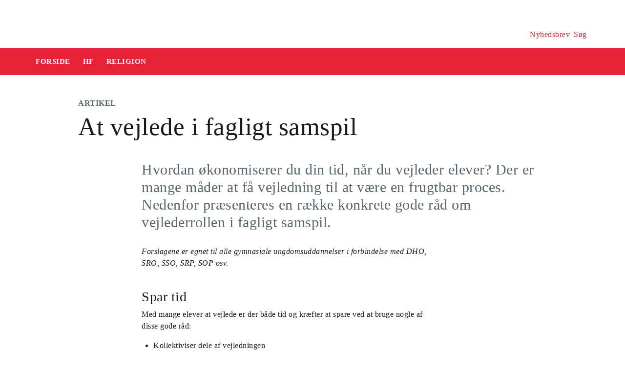

--- FILE ---
content_type: text/html
request_url: https://security-check.stil.dk/NDBD/validate?config=EMU-DK&data=9Upalfj2cix92lcIHuPG8Rc7Mldyc5yJHf1get%2BjZ4z2MKAbvqoabJ%2BSIfjFWMIOGc%2BY6QPTpI4qQ0QkYxk31hBK%2FJMSrdz4%2FzDLNkSrhJnTKfVg9%2F8qk3XivdSZMSQZ1CDzhdxOUM0meViTuioFj%2B1yUP1WGxSJjBFcu0iR0%2Bl1MOa3i8%2BkMlhklpBvZNUesUmAg98SVtmg2bDzu63Kv3Rp95XgfYLv7%2F0%2FmEsT8qJ8E%2FgLIbTttmwuddFLpS96A4H7TJVAugt%2F8VyTk92xRv4dBSLJkj4zBW8YhYXjQgAAAAAB
body_size: 5727
content:
<!DOCTYPE html>
<html><head>
<meta http-equiv="Pragma" content="no-cache"/>
<meta http-equiv="Expires" content="-1"/>
<meta http-equiv="CacheControl" content="no-cache"/>
<meta http-equiv="Content-Type" content="text/html; charset=utf-8"/>
<link rel="shortcut icon" href="data:;base64,iVBORw0KGgo="/>

<script type="text/javascript">
(function(){
window["bobcmn"] = "101111101010102000000052000000052000000062000000012581cada3200000096200000000200000002300000000300000000300000006/TSPD/[base64]";

window["failureConfig"] = "[base64]";window.bna=!!window.bna;try{(function(){(function(){var J={decrypt:function(J){try{return JSON.parse(function(J){J=J.split("l");var L="";for(var z=0;z<J.length;++z)L+=String.fromCharCode(J[z]);return L}(J))}catch(z){}}};return J={configuration:J.decrypt("[base64]")}})();
var lj=11;try{var oj,zj,sj=l(693)?0:1,_j=l(953)?0:1,jJ=l(466)?1:0,LJ=l(876)?0:1,oJ=l(633)?0:1,sJ=l(36)?1:0,_J=l(871)?0:1,iJ=l(482)?1:0,jl=l(697)?0:1;for(var Jl=(l(815),0);Jl<zj;++Jl)sj+=l(326)?2:1,_j+=(l(228),2),jJ+=(l(433),2),LJ+=l(526)?1:2,oJ+=(l(966),2),sJ+=(l(908),2),_J+=(l(866),2),iJ+=l(77)?2:1,jl+=l(958)?2:3;oj=sj+_j+jJ+LJ+oJ+sJ+_J+iJ+jl;window.I_===oj&&(window.I_=++oj)}catch(ol){window.I_=oj}var Ol=!0;
function O(J){var L=arguments.length,z=[],S=1;while(S<L)z[S-1]=arguments[S++]-J;return String.fromCharCode.apply(String,z)}function zl(J){var L=66;!J||document[Z(L,184,171,181,171,164,171,174,171,182,187,149,182,163,182,167)]&&document[Z(L,184,171,181,171,164,171,174,171,182,187,149,182,163,182,167)]!==s(68616527600,L)||(Ol=!1);return Ol}function Z(J){var L=arguments.length,z=[];for(var S=1;S<L;++S)z.push(arguments[S]-J);return String.fromCharCode.apply(String,z)}
function s(J,L){J+=L;return J.toString(36)}function Sl(){}zl(window[Sl[s(1086843,lj)]]===Sl);zl(typeof ie9rgb4!==s(1242178186188,lj));zl(RegExp("\x3c")[s(1372194,lj)](function(){return"\x3c"})&!RegExp(O(lj,131,62,111))[Z(lj,127,112,126,127)](function(){return"'x3'+'d';"}));
var _l=window[O(lj,108,127,127,108,110,115,80,129,112,121,127)]||RegExp(Z(lj,120,122,109,116,135,108,121,111,125,122,116,111),s(7,lj))[s(1372194,lj)](window["\x6e\x61vi\x67a\x74\x6f\x72"]["\x75\x73e\x72A\x67\x65\x6et"]),Il=+new Date+(l(638)?669230:6E5),JL,lL,LL,OL=window[O(lj,126,112,127,95,116,120,112,122,128,127)],zL=_l?l(371)?3E4:24550:l(18)?6E3:6215;
document[Z(lj,108,111,111,80,129,112,121,127,87,116,126,127,112,121,112,125)]&&document[Z(lj,108,111,111,80,129,112,121,127,87,116,126,127,112,121,112,125)](O(lj,129,116,126,116,109,116,119,116,127,132,110,115,108,121,114,112),function(J){var L=86;document[Z(L,204,191,201,191,184,191,194,191,202,207,169,202,183,202,187)]&&(document[O(L,204,191,201,191,184,191,194,191,202,207,169,202,183,202,187)]===s(1058781897,L)&&J[O(L,191,201,170,200,203,201,202,187,186)]?LL=!0:document[O(L,204,191,201,191,184,
191,194,191,202,207,169,202,183,202,187)]===s(68616527580,L)&&(JL=+new Date,LL=!1,sL()))});function sL(){if(!document[Z(87,200,204,188,201,208,170,188,195,188,186,203,198,201)])return!0;var J=+new Date;if(J>Il&&(l(872)?690377:6E5)>J-JL)return zl(!1);var L=zl(lL&&!LL&&JL+zL<J);JL=J;lL||(lL=!0,OL(function(){lL=!1},l(749)?0:1));return L}sL();var SL=[l(560)?26550408:17795081,l(331)?27611931586:2147483647,l(986)?2107675022:1558153217];
function _L(J){var L=45;J=typeof J===s(1743045631,L)?J:J[O(L,161,156,128,161,159,150,155,148)](l(63)?36:51);var z=window[J];if(!z||!z[O(L,161,156,128,161,159,150,155,148)])return;var S=""+z;window[J]=function(J,L){lL=!1;return z(J,L)};window[J][Z(L,161,156,128,161,159,150,155,148)]=function(){return S}}for(var jl=(l(215),0);jl<SL[s(1294399194,lj)];++jl)_L(SL[jl]);zl(!1!==window[s(15083,lj)]);window.lS=window.lS||{};window.lS.Zl="[base64]";
function IL(J){var L=+new Date,z;!document[Z(86,199,203,187,200,207,169,187,194,187,185,202,197,200,151,194,194)]||L>Il&&(l(286)?6E5:646275)>L-JL?z=zl(!1):(z=zl(lL&&!LL&&JL+zL<L),JL=L,lL||(lL=!0,OL(function(){lL=!1},l(526)?0:1)));return!(arguments[J]^z)}function l(J){return 525>J}(function Jo(L){L&&"number"!==typeof L||("number"!==typeof L&&(L=1E3),L=Math.max(L,1),setInterval(function(){Jo(L-10)},L))})(!0);})();}catch(x){}finally{ie9rgb4=void(0);};function ie9rgb4(a,b){return a>>b>>0};

})();

</script>

<script type="text/javascript" src="/TSPD/08e358b2d9ab20003e969ed1c64453f3800df84a44c673cc22a12fd7063e5e760356a98e6fe8d604?type=10"></script>
<noscript>Please enable JavaScript to view the page content.<br/>Your support ID is: 17964296393455193848.<link rel="stylesheet" href="/TSPD/?type=25" " /></noscript>
</head><body>
</body></html>

--- FILE ---
content_type: text/html; charset=UTF-8
request_url: https://emu.dk/stx/studieretningsprojektet/fagligt-samspil/vejlede-i-fagligt-samspil?b=t430-t4548
body_size: 8596
content:

<!DOCTYPE html>
<html  lang="da" dir="ltr" prefix="og: https://ogp.me/ns#">
  <head>
    <meta charset="utf-8" />
<script>var _paq = _paq || [];(function(){var u=(("https:" == document.location.protocol) ? "https://matprod.stil.dk/" : "https://matprod.stil.dk/");_paq.push(["setSiteId", "8"]);_paq.push(["setTrackerUrl", u+"matomo.php"]);_paq.push(["setDoNotTrack", 1]);_paq.push(["disableCookies"]);if (!window.matomo_search_results_active) {_paq.push(["trackPageView"]);}_paq.push(["setIgnoreClasses", ["no-tracking","colorbox"]]);_paq.push(["enableLinkTracking"]);var d=document,g=d.createElement("script"),s=d.getElementsByTagName("script")[0];g.type="text/javascript";g.defer=true;g.async=true;g.src=u+"matomo.js";s.parentNode.insertBefore(g,s);})();</script>
<meta name="description" content="Hvordan økonomiserer du din tid, når du vejleder elever? Der er mange måder at få vejledning til at være en frugtbar proces. Nedenfor præsenteres en række konkrete gode råd om vejlederrollen i fagligt samspil." />
<meta property="og:type" content="Artikel" />
<meta property="og:url" content="https://emu.dk/stx/studieretningsprojektet/fagligt-samspil/vejlede-i-fagligt-samspil?b=t430-t4548" />
<meta property="og:title" content="At vejlede i fagligt samspil - Studieretningsprojektet - STX | Emu.dk" />
<meta property="og:description" content="Hvordan økonomiserer du din tid, når du vejleder elever? Der er mange måder at få vejledning til at være en frugtbar proces. Nedenfor præsenteres en række konkrete gode råd om vejlederrollen i fagligt samspil." />
<meta property="og:image" content="" />
<meta property="og:image" content="" />
<meta property="og:image" content="https://emu.dk/themes/custom/emu/logo.svg" />
<meta name="twitter:card" content="summary_large_image" />
<meta name="twitter:site" content="@emu_dk" />
<meta name="twitter:description" content="Hvordan økonomiserer du din tid, når du vejleder elever? Der er mange måder at få vejledning til at være en frugtbar proces. Nedenfor præsenteres en række konkrete gode råd om vejlederrollen i fagligt samspil." />
<meta name="Generator" content="Drupal 10 (https://www.drupal.org)" />
<meta name="MobileOptimized" content="width" />
<meta name="HandheldFriendly" content="true" />
<meta name="viewport" content="width=device-width, initial-scale=1.0" />
<link rel="icon" href="/themes/custom/emu/favicon.ico" type="image/vnd.microsoft.icon" />
<link rel="canonical" href="https://emu.dk/stx/studieretningsprojektet/fagligt-samspil/vejlede-i-fagligt-samspil" />
<link rel="shortlink" href="https://emu.dk/node/500" />

    <title>At vejlede i fagligt samspil - Studieretningsprojektet - STX | Emu.dk</title>
    <link rel="stylesheet" media="all" href="//maxcdn.bootstrapcdn.com/bootstrap/4.0.0/css/bootstrap.min.css" />
<link rel="stylesheet" media="all" href="/core/modules/system/css/components/align.module.css?t98e1q" />
<link rel="stylesheet" media="all" href="/core/modules/system/css/components/fieldgroup.module.css?t98e1q" />
<link rel="stylesheet" media="all" href="/core/modules/system/css/components/container-inline.module.css?t98e1q" />
<link rel="stylesheet" media="all" href="/core/modules/system/css/components/clearfix.module.css?t98e1q" />
<link rel="stylesheet" media="all" href="/core/modules/system/css/components/details.module.css?t98e1q" />
<link rel="stylesheet" media="all" href="/core/modules/system/css/components/hidden.module.css?t98e1q" />
<link rel="stylesheet" media="all" href="/core/modules/system/css/components/item-list.module.css?t98e1q" />
<link rel="stylesheet" media="all" href="/core/modules/system/css/components/js.module.css?t98e1q" />
<link rel="stylesheet" media="all" href="/core/modules/system/css/components/nowrap.module.css?t98e1q" />
<link rel="stylesheet" media="all" href="/core/modules/system/css/components/position-container.module.css?t98e1q" />
<link rel="stylesheet" media="all" href="/core/modules/system/css/components/reset-appearance.module.css?t98e1q" />
<link rel="stylesheet" media="all" href="/core/modules/system/css/components/resize.module.css?t98e1q" />
<link rel="stylesheet" media="all" href="/core/modules/system/css/components/system-status-counter.css?t98e1q" />
<link rel="stylesheet" media="all" href="/core/modules/system/css/components/system-status-report-counters.css?t98e1q" />
<link rel="stylesheet" media="all" href="/core/modules/system/css/components/system-status-report-general-info.css?t98e1q" />
<link rel="stylesheet" media="all" href="/core/modules/system/css/components/tablesort.module.css?t98e1q" />
<link rel="stylesheet" media="all" href="/core/modules/views/css/views.module.css?t98e1q" />
<link rel="stylesheet" media="all" href="/modules/contrib/paragraphs/css/paragraphs.unpublished.css?t98e1q" />
<link rel="stylesheet" media="all" href="/modules/contrib/social_media_links/css/social_media_links.theme.css?t98e1q" />
<link rel="stylesheet" media="all" href="https://maxcdn.bootstrapcdn.com/bootstrap/4.0.0/css/bootstrap.css" />
<link rel="stylesheet" media="all" href="/themes/custom/emu/css/style.css?t98e1q" />
<link rel="stylesheet" media="all" href="/themes/custom/emu/css/file-list.css?t98e1q" />
<link rel="stylesheet" media="all" href="/themes/custom/emu/css/variables.css?t98e1q" />
<link rel="stylesheet" media="all" href="/themes/custom/emu/css/eksternal-link.css?t98e1q" />
<link rel="stylesheet" media="all" href="/themes/custom/emu/css/frontpage.css?t98e1q" />
<link rel="stylesheet" media="all" href="/themes/custom/emu/css/omrade.css?t98e1q" />
<link rel="stylesheet" media="all" href="/themes/custom/emu/css/media-module.css?t98e1q" />
<link rel="stylesheet" media="all" href="/themes/custom/emu/css/module.css?t98e1q" />
<link rel="stylesheet" media="all" href="/themes/custom/emu/css/modules.css?t98e1q" />
<link rel="stylesheet" media="all" href="/themes/custom/emu/css/sticky.css?t98e1q" />
<link rel="stylesheet" media="all" href="/themes/custom/emu/css/sticky-menu.css?t98e1q" />
<link rel="stylesheet" media="all" href="/themes/custom/emu/css/paragraph.css?t98e1q" />
<link rel="stylesheet" media="all" href="/themes/custom/emu/css/bootstrap_3_3_7_overrides.min.css?t98e1q" />
<link rel="stylesheet" media="all" href="/themes/custom/emu/css/quote.css?t98e1q" />

    
    <script type="text/javascript">
      window._monsido = window._monsido || {
        token: "4_IGkqDdZYCG-QPlgT1Acw",
        statistics: {
          enabled: true,
          cookieLessTracking: true,
          documentTracking: {
            enabled: true,
            documentCls: "monsido_download",
            documentIgnoreCls: "monsido_ignore_download",
            documentExt: ["txt","pdf"],
          },
        },
        heatmap: {
          enabled: true,
        },
      };
    </script>
    <script type="text/javascript" async src="https://app-script.monsido.com/v2/monsido-script.js"></script>
    <script id="CookieConsent" src="https://policy.app.cookieinformation.com/uc.js"
            data-culture="DA" type="text/javascript"></script>
  </head>
  <body class="path-node page-node-type-itemsider has-glyphicons bg-clr-white">
    <nav>
      <a href="#main-content" class="visually-hidden focusable skip-link">
        Gå til hovedindhold
      </a>
    </nav>
    <div class="container-fluid">
      
        <div class="dialog-off-canvas-main-canvas" data-off-canvas-main-canvas>
    
<header>
  <div class="logo-container">
      <div class="region region-logo-region">
          <a class="logo navbar-btn pull-left" href="/" title="Hjem" rel="home">
      <img style="width: 128px" src="/themes/custom/emu/EMU_Logo_dark.svg" alt="Hjem"/>
    </a>
      
  </div>

    <div class="icons">
  <div class="icon">
    <a href="/nyhedsbrev?pk_source=header" aria-label="Tilmeld nyhedsbrev"></a>
    <span class="newsletter-icon"></span>
    <p>Nyhedsbrev</p>
  </div>
  <div class="icon">
    <a href="#" class="search-icon-link" aria-label="Søg"></a>
    <span class="search-icon"></span>
    <p>Søg</p>
  </div>
</div>
  </div>

                          
        <article class="pl-4 search-panel hide-by-default search-box-wrapper bg-clr-gray" style="display: none;">
    <nav class="lh-3 pt-3 ft-16">
  <span class="ft-clr-gray">Søg på:</span>
  <a href="" onclick="return false;" class="ft-clr-gray search-title"><span class="menu-hedding">Hele emu.dk</span></a>
      <a href="" onclick="return false;" id="430" class="ft-clr-gray search-title">
      <span class="menu-hedding">HF</span>
    </a>
      <a href="" onclick="return false;" id="4548" class="ft-clr-gray search-title">
      <span class="menu-hedding">Religion</span>
    </a>
  </nav>
    <div class="row pb-5">
      <div class="col-12">
        <form action="https://emu.dk/search?query%5Bb%5D=t430-t4548" method="get"
              id="views-exposed-form-site-search-page-1" class="d-flex" accept-charset="UTF-8"
              data-drupal-form-fields="edit-search,edit-submit-site-search" autocomplete="on">
          <input class="form-control col search-box-small pl-3" type="text" id="edit-search" name="search" value=""
                 data-drupal-selector="edit-search" aria-label="Indtast søgeord" placeholder="Indtast søgeord">
                      <input type="hidden" id="level2" name="f[0]"
                   value="omrade:430" data-drupal-selector="omrade">
                                <input type="hidden" id="level3" name="f[1]"
                   value="fag:4548"
                   data-drupal-selector="fag">
                    <input type="hidden" id="param" name="b" value="t430-t4548" data-drupal-selector="param">
          <button class="btn red-button register-button search-register-button" name="submit" aria-label="Søg"
                  type="submit">SØG
          </button>
        </form>
      </div>
    </div>
  </article>
            <nav class="navbar navbar-expand-lg navbar-dark bg-clr-red emu-breadcrumb" style="background-color:#E62336">
<div class="navbar-toggler navbar-toggler-right w-100" data-toggle="collapse"
        data-target="#collapsibleNavbar" style="text-align: center; padding: 0.25rem 0.75rem; font-size: 1rem;">
  <span class="navbar-toggler-icon"></span>
</div>
<div class="collapse navbar-collapse" id="collapsibleNavbar">
  <table class="w-100 ft-18 ft-bold">
    <tbody>
    <tr class="navbar-nav mr-auto">
      <td class="nav-item">
        <a class="nav-link" href="/"><span class="nav-font">FORSIDE</span></a>
      </td>
                        <td class="nav-item">
            <a class="nav-link" href="/hf"><span class="nav-font">HF</span></a>
          </td>
                                <td class="nav-item">
            <a class="nav-link" href="/hf/religion?b=t430"><span class="nav-font">Religion</span></a>
          </td>
                        </tr>
    </tbody>
  </table>
</div>
</nav>
      </header>

  <div role="main" class="main-container  js-quickedit-main-content">
              <a id="main-content"></a>
        <div class="region region-content">
    <div data-drupal-messages-fallback class="hidden"></div>  <section class="col-sm-12">
  <div class="itemsider full clearfix body-container">
    
        
    <div class="row">
      <div class="col-xs-12 col-sm-12 col-md-12 col-lg-12 col-xl-12">
        <div class="p-margin-3 desk-pl-10 itemsider-prev-page-title title-area">
          <h6 class="ft-clr-darkgray ft-bold uppercase bold-medium">
            
            <div class="field field--name-field-indholdstype field--type-entity-reference field--label-hidden field--item">Artikel</div>
      
          </h6>
          <div class="h1-ft">
            
                          <h1>At vejlede i fagligt samspil</h1>
                      </div>
        </div>
      </div>
    </div>
        <div class="flexIE mt-0">
      <div class="pt-0">
                <div class="ft-30 ft-clr-gray text-module">
                      
            <div class="field field--name-field-manchet- field--type-text-with-summary field--label-hidden field--item"><p dir="ltr">Hvordan økonomiserer du din tid, når du vejleder elever? Der er mange måder at få vejledning til at være en frugtbar proces. Nedenfor præsenteres en række konkrete gode råd om vejlederrollen i fagligt samspil.</p>
</div>
      
                  </div>
                  
      <div class="field field--name-field-afsnitstyper field--type-entity-reference-revisions field--label-hidden field--items">
              <div class="field--item">  <div id="paragraph-7445" class="paragraph paragraph--type--afsnit-kun-tekst paragraph--view-mode--default p-top p-bottom float-left w-100">
          <article class="text-module">
                                        <p><em>Forslagene er egnet til alle gymnasiale ungdomsuddannelser i forbindelse med DHO, SRO, SSO, SRP, SOP osv.</em><br><br>
 </p>
<h3 dir="ltr" id="docs-internal-guid-4568512d-7fff-4478-5182-b4f0e7b61821">Spar tid</h3>
<p dir="ltr">Med mange elever at vejlede er der både tid og kræfter at spare ved at bruge nogle af disse gode råd:</p>
<ul>
<li dir="ltr">
<p dir="ltr">Kollektiviser dele af vejledningen</p>
</li>
<li dir="ltr">
<p dir="ltr">Lav en fast dagsorden for vejledningens indhold</p>
</li>
<li dir="ltr">
<p dir="ltr">Tilrettelæg vejledningen efter tidsrammerne</p>
</li>
<li dir="ltr">
<p dir="ltr">Fordel vejledningstiden retfærdigt mellem eleverne</p>
</li>
<li dir="ltr">
<p dir="ltr">Gør eleverne bekendt med antal vejledningstimer</p>
</li>
<li dir="ltr">
<p dir="ltr">Stil præcise krav til eleverne om, hvad de skal have forberedt til hvert møde</p>
</li>
<li dir="ltr">
<p dir="ltr">Vis modeleksempler, så eleverne kan se, hvad du forventer</p>
</li>
<li dir="ltr">
<p dir="ltr">Opdel eleverne i feedbackgrupper, så de hjælper hinanden i vejledningsperioden</p>
</li>
<li dir="ltr">
<p dir="ltr">Lad eleverne forbedre hinandens forslag - brug kollaborativ skrivning</p>
</li>
<li dir="ltr">
<p dir="ltr">Lad eleverne hjælpe hinanden ved at pitche centrale pointer af deres opgave for hinanden - det kan foregå via skype.</p>
</li>
</ul>
<p dir="ltr"> </p>
<h3 dir="ltr" id="docs-internal-guid-ee96168f-7fff-97f3-f285-34e4e98e9df7">Hvad kan elever forvente af en vejleder?</h3>
<p dir="ltr">Det er vejledernes hovedopgave at hjælpe eleverne til at sikre den røde tråd og gøre projekterne realiserbare. Vejlederen bør stille konkretiserende spørgsmål og komme med forslag – men ikke give ’facit’. Vejlederen skal vise respekt for elevernes personlige grænser og ejerskab til projektet.</p>
<ul>
<li dir="ltr">
<p dir="ltr">Brug medier, men ikke til alt: Computermedieret vejledning kan bruges til sprog- og faktanære kommentarer. Samtaler om tekstens grundlag er i højere grad vejledning ansigt til ansigt.</p>
</li>
<li dir="ltr">
<p dir="ltr">Forlang skriftligt oplæg til vejledningsmøderne senest 1 dag før mødet</p>
</li>
<li dir="ltr">
<p dir="ltr">Mødedisciplin: læreren forlader mødestedet efter ca. 3. minutter, hvis eleverne ikke dukker op</p>
</li>
<li dir="ltr">
<p dir="ltr">Lad eleverne skrive resumé fra møder i gruppen, hvor der er taget vigtige diskussioner og beslutninger: ”Hvad skal du så fokusere på i din skrivning nu?” Få eleven til at svare og til at skrive svaret ned. ”Hvilke fokuspunkter vil du gerne have, at jeg kigger på næste gang? Skriv fokuspunktet ned…” Sørg for, at eleven er klar over næste skridt, og udstik en retning for eleven til sidst i vejledningen: ”Hvad skal du så arbejde med nu?”</p>
</li>
<li dir="ltr">
<p dir="ltr">At opstille tydelige mål for eleven fra gang til gang og derefter at holde eleven op på målene: ”Hvad har du nået ift. det, vi talte om sidst?”</p>
</li>
<li dir="ltr">
<p dir="ltr">Have fokus på formativ feed forward, hvor man fx anviser, hvordan eleverne kan komme videre: ”Når du anvender et citat skal du introducere det – og samle op på det. Det gør du ved at…”</p>
</li>
</ul>
<p dir="ltr"> </p>
<h3 dir="ltr" id="docs-internal-guid-a9e47e01-7fff-689e-21f8-6e7e4a5970ba">Grænseflade elev/vejleder</h3>
<p dir="ltr">Eleverne skal have mulighed for at planlægge og administrere forløbet af deres egne projekter, men det er vejlederens ansvar at sikre, at vejledningsprocessen er klar, målrettet og bærer projektet fremad.</p>
<p dir="ltr">Lad eleverne arbejde i en form, hvor de løbende dokumenterer processen for eksempel ved hjælp af en logbog. Det kan gøre det nemmere for eleven at overskue arbejdsgangen.</p>
<p dir="ltr"><strong>Aftal med eleverne, hvilken grad af indblanding de ønsker og har brug for</strong></p>
<ul>
<li dir="ltr">
<p dir="ltr">at vejlederen deltager</p>
</li>
<li dir="ltr">
<p dir="ltr">at vejlederen tager beslutninger</p>
</li>
<li dir="ltr">
<p dir="ltr">at vejlederen rådgiver</p>
</li>
<li dir="ltr">
<p dir="ltr">at vejlederen blot informeres</p>
</li>
</ul>
<p dir="ltr"> </p>
<h3 dir="ltr">Kreditering </h3>
<p dir="ltr">Produceret af Hanne Heimbürger, gymnasiekonsulent på CFU ved KP</p>
<p dir="ltr"> </p>

        
      </article>
      </div>
</div>
          </div>
  
              </div>
    </div>
  </div>
</section>



  </div>

                          <div class="col-sm-12 background_information">
            <div class="region region-background-information">
    <div class="views-element-container block block-views block-views-blockbaggrundsoplysninger-block-2 clearfix" id="block-views-block-baggrundsoplysninger-block-2-2">
  
    

      <div class="form-group"><div class="view view-baggrundsoplysninger view-id-baggrundsoplysninger view-display-id-block_2 js-view-dom-id-85c6cafffc324f0b748aec34ba3919614994af783b3a14908e373b08b6e28e39">
  
    
      
      <div class="view-content">
          <div class="views-row"><div class="views-field views-field-nothing"><span class="field-content"><section class="background-information-container">          
	
			  <div class="partner-container">
    <div class="partner-container-text">
      <span class="bold-font">I samarbejde med:</span>
      <div class="ft-16">
        
            <div class="field field--name-body field--type-text-with-summary field--label-hidden field--item"><p>Materialet er udarbejdet af <a href="/stx/de-gymnasiale-fag-pa-emu-stxhf">Centre for Undervisningsmidler</a> (CFU) - en del af af Danmarks Professionshøjskoler.</p>
</div>
      
      </div>
    </div>
    <div class="partner-container-logo">
        <img loading="lazy" src="/sites/default/files/styles/emu_samarbejdspartnere/public/2024-01/CFUlogo2023.png?itok=02aJVlbZ" width="119" height="90" alt="Logo for CFU - Centre for undervisningsmidler" title="Logo for CFU - Centre for undervisningsmidler" class="img-responsive" />



    </div>
  </div>


	
        <div class="edit-container">
            <div class="row justify-content-space-between">
                <div class="edit-container-text">
                    <div class="ft-16">
		         Siden er opdateret <time datetime="2023-08-09T11:05:55+02:00">09. august 2023</time>
 af <a href="mailto:stuk@stukuvm.dk" class="author-mailto-link">emu-redaktionen</a>   
                    </div>
                </div>
                <div class="edit-container-logo" data-toggle="collapse" href="#baggrundsoplysningernode">
                    <div class="myImg imagePlus pt-2" role="button" tabindex="0"></div>
                 </div>
             </div>  
             <div class="row">
                 <div id="baggrundsoplysningernode" class="collapse">
                     <span class="bold-font">Rettigheder:</span>
	                 <div class="mb-3">
<p>Tekstindholdet på denne side må bruges under følgende<a href="https://creativecommons.org/licenses/by-nc-sa/4.0/deed.da"> Creative Commons-licens - CC/BY/NC/SA Kreditering/Ikke kommerciel/Deling på samme vilkår.</a>&nbsp;Creative Commons-licensen gælder kun for denne side, ikke for sider, der måtte henvises til fra denne side.<br />
Billeder, videoer, podcasts og andre medier og filer på siden er underlagt almindelig ophavsret og kan ikke anvendes under samme Creative Commons-licens som sidens tekstindhold.</p>
                         </div>
	          </div>
              </div>
         </div>
	
	 
</section></span></div><div class="views-field views-field-field-akkordeon"><div class="field-content"></div></div></div>

    </div>
  
          </div>
</div>

  </div>


  </div>

        </div>
                                <section class="col-sm-14 follow_social_link">  <div class="region region-follow-social-link">
              <div class="row ex-b-margin-3 white-row">
      <div
        class="col-xs-12 col-sm-12 col-md-12 col-lg-12 col-xl-12 text-center mt-15">
        <div class="h3-ft ft-30 headding-spec">Savner du inspiration til din praksis?</div>
        <p class="ft-clr-gray ftp-20">Modtag emus nyhedsbrev og følg med på sociale medier</p>
      </div>
      <div class="follow-container">
        <div class="mt-15 link-box follow-icons-class">
                                                                      <figure class="figure-class">
              <a href="https://da-dk.facebook.com/emu.dk/" target="_blank"><img src="/sites/default/files/2022-10/icon_facebook_0.png" alt="Følg emu på facebook"></a>
            </figure>
                                                                      <figure class="figure-class">
              <a href="https://www.linkedin.com/company/emu---danmarks-læringsportal" target="_blank"><img src="/sites/default/files/2022-10/icon_linkedin.png" alt="Følg emu på Linkedin"></a>
            </figure>
                                                                      <figure class="figure-class">
              <a href="https://www.youtube.com/@emu-dk" target="_blank"><img src="/sites/default/files/2024-04/Tegnebr%C3%A6t%20540px.png" alt="Følg emu på youtube"></a>
            </figure>
                  </div>
                                  <div class="mt-15 mb-15 footer-search">
          <label for="register-txt" class="d-none">register</label>
          <form action="javascript:void(0)" method="get" id="newsletter" autocomplete="on">
            <input class="form-control sign-text-box tab-ml-3"
                   aria-label="Bestil nyhedsbrev - indtast din email-adresse"
                   id="newsletter_email" name="newsletter_email" type="text"
                   placeholder="Bestil nyhedsbrev - indtast din mail">
            <input id="alias" name="alias" type="hidden"
                   value="https://emu.dk/stx/studieretningsprojektet/fagligt-samspil/vejlede-i-fagligt-samspil?b=t430-t4548">
            <input id="breadcrumbs" name="b" type="hidden"
                   value="t430-t4548">
            <button class="btn red-button register-button" id="register-txt" name="submit"
                    type="submit">TILMELD NYHEDSBREV</button>
            <span class="email-error-msg none"
                  style="color:red;">Den e-mailadresse du har indtastet er ikke gyldig</span>
            <span class="empty-mail-msg none" style="color:red;">Indtast først din e-mailadresse</span>
            <span class="existing-mail-msg none">
                              Du er allerede tilmeldt nyhedsbrev. Du kan afmelde eller ændre via link i din bekræftelsesmail eller i bunden af nyhedsbrev.
                            <a id="existing-mail-msg-link" href="/">
                                  Klik her for at få tilsendt en ny mail med et redigeringslink.
                              </a>
			      </span>
            <span class="existing-mail-msg-not-confirmed none">
                              Vi har registreret din tilmelding, men mangler din bekræftelse.
                            <a id="existing-mail-msg-not-confirmed-link" href="/">
                                  Klik her for at få tilsendt en ny mail med et bekræftelseslink.
                              </a>
            </span>
          </form>
        </div>
      </div>
    </div>
  
  </div>
</section>
            </div>
<footer class="page-footer footer ">
  
  <div class="row">
	<div class="col-xs-12 col-sm-12 col-md-6 col-lg-4 col-xl-4">
			  		  <div class="region region-footer-column-one">
    <div id="block-footerlogo" class="block block-block-content block-block-content09c5fbf8-a5bc-421a-987a-676d9fac54d3 clearfix">
  
    

      
            <div class="field field--name-field-footer-logo field--type-entity-reference field--label-hidden field--item"><div>
  
  
            <div class="field field--name-field-media-image field--type-image field--label-hidden field--item">  <img loading="lazy" src="/sites/default/files/2024-02/STUK_WHITE_DK.png" width="633" height="192" alt="" title="" class="img-responsive" />

</div>
      
            <div class="field field--name-field-rettighedshaver field--type-string field--label-hidden field--item"> © Børne- og Undervisningsministeriet</div>
      
  </div>
</div>
      
  </div>


  </div>

	  		</div>
	<div class="col-xs-12 col-sm-12 col-md-6 col-lg-2 col-xl-2">
		  		  <div class="region region-footer-column-two">
    <div id="block-brokenmissing" class="block block-core block-block-contentfee72f59-34ed-4a62-a5ab-2d3bcb5de366 clearfix">
  
    

      
            <div class="field field--name-body field--type-text-with-summary field--label-hidden field--item"><h2>Kontakt</h2><p><span>Kalvebod Brygge 47</span><br><span>1560 København V</span><br>Tlf: 3392 5000<br><strong>Mail:</strong> <a href="mailto:stuk@stukuvm.dk"><u>Kontakt til styrelsen</u></a></p><p>Børne- og Undervisningsministeriet<br> </p><ul class="menu menu--footer-omrader nav"><li><strong>Spørgsmål til teknik:</strong><br>Styrelsen for It og Læring<br><strong>Mail:</strong> <a href="https://jira.stil.dk/servicedesk/customer/portal/83/create/433" target="_blank"><u>Kontakt til styrelsen</u></a></li></ul></div>
      
  </div>


  </div>

	  		</div>
	<div class="col-xs-12 col-sm-12 col-md-6 col-lg-2 col-xl-2">
		  		  <div class="region region-footer-column-three">
    <div>
      
  <h2 id="block-footeromrader-menu">Områder</h2>
  

        
      <ul class="menu menu--footer-omrader nav">
                                <li>
          <a href="/dagtilbud" data-drupal-link-system-path="taxonomy/term/436">Dagtilbud</a>
                        </li>
                                <li>
          <a href="/grundskole" data-drupal-link-system-path="taxonomy/term/5">Grundskole</a>
                        </li>
                                <li>
          <a href="/eud" data-drupal-link-system-path="taxonomy/term/437">EUD</a>
                        </li>
                                <li>
          <a href="/eux" data-drupal-link-system-path="taxonomy/term/3024">Eux</a>
                        </li>
                                <li>
          <a href="/stx" data-drupal-link-system-path="taxonomy/term/6">Stx</a>
                        </li>
                                <li>
          <a href="/hf" data-drupal-link-system-path="taxonomy/term/430">Hf</a>
                        </li>
                                <li>
          <a href="/hhx" data-drupal-link-system-path="taxonomy/term/431">Hhx</a>
                        </li>
                                <li>
          <a href="/htx" data-drupal-link-system-path="taxonomy/term/432">Htx</a>
                        </li>
                                <li>
          <a href="/avu" data-drupal-link-system-path="taxonomy/term/433">avu</a>
                        </li>
                                <li>
          <a href="/fvu" data-drupal-link-system-path="taxonomy/term/434">FVU</a>
                        </li>
                                <li>
          <a href="/fgu" data-drupal-link-system-path="taxonomy/term/435">FGU</a>
                        </li>
          </ul>
  

  </div>

  </div>

	  		</div>
	<div class="col-xs-12 col-sm-12 col-md-6 col-lg-2 col-xl-2">
		  		  <div class="region region-footer-column-four">
    <div>
      
  <h2 id="block-omemufooter-menu">Om emu</h2>
  

        
      <ul class="menu menu--om-emu-footer nav">
                                <li>
          <a href="/redaktionelleretningslinjer_om_emu" data-drupal-link-system-path="node/658">Redaktionelle retningslinjer og om emu</a>
                        </li>
                                <li>
          <a href="https://www.borger.dk/hjaelp-og-vejledning/hvad-har-du-brug-for-hjaelp-til/borger-dk/teknisk-hjaelp/oplaesning-af-indhold">Få teksten læst op</a>
                        </li>
                                <li>
          <a href="/persondatapolitikogcookies" data-drupal-link-system-path="node/654">Persondatapolitik og cookies</a>
                        </li>
                                <li>
          <a href="/podcastpaaemu" data-drupal-link-system-path="node/10308">Podcast på emu</a>
                        </li>
                                <li>
          <a href="/WAS" data-drupal-link-system-path="node/5670">Tilgængelighedserklæring</a>
                        </li>
                                <li>
          <a href="/nyhedsbrev?mtm_campaign=tilmelding&amp;mtm_source=footer" data-drupal-link-query="{&quot;mtm_campaign&quot;:&quot;tilmelding&quot;,&quot;mtm_source&quot;:&quot;footer&quot;}" data-drupal-link-system-path="nyhedsbrev">Tilmeld dig emus nyhedsbreve</a>
                        </li>
          </ul>
  

  </div>

  </div>

	  		</div>
	<div class="col-xs-12 col-sm-12 col-md-6 col-lg-2 col-xl-2">
		  		  <div class="region region-footer-column-five">
    <div>
      
  <h2 id="block-ministeriet-menu">Ministeriet</h2>
  

        
      <ul class="menu menu--ministeriet nav">
                                <li>
          <a href="https://uvm.dk/">Departementet</a>
                        </li>
                                <li>
          <a href="https://stukuvm.dk/">Styrelsen for Undervisning og Kvalitet </a>
                        </li>
                                <li>
          <a href="https://stil.dk/">Styrelsen for It og Læring</a>
                        </li>
                                <li>
          <a href="https://uvm.dk/aktuelt/abonner" title="Her kan du tilmelde dig ministeriets øvrige nyhedsbreve">Ministeriets nyhedsbreve</a>
                        </li>
          </ul>
  

  </div>

  </div>

	  		</div>
  </div>
</footer>


  </div>

      
    </div>
	<script type="application/json" data-drupal-selector="drupal-settings-json">{"path":{"baseUrl":"\/","pathPrefix":"","currentPath":"node\/500","currentPathIsAdmin":false,"isFront":false,"currentLanguage":"da","currentQuery":{"b":"t430-t4548"}},"pluralDelimiter":"\u0003","suppressDeprecationErrors":true,"matomo":{"disableCookies":false,"trackMailto":true},"bootstrap":{"forms_has_error_value_toggle":1,"modal_animation":1,"modal_backdrop":"true","modal_focus_input":1,"modal_keyboard":1,"modal_select_text":1,"modal_show":1,"modal_size":"","popover_enabled":1,"popover_animation":1,"popover_auto_close":1,"popover_container":"body","popover_content":"","popover_delay":"0","popover_html":0,"popover_placement":"right","popover_selector":"","popover_title":"","popover_trigger":"click"},"user":{"uid":0,"permissionsHash":"5b986dd9a8cdd9653fc755cdf2de2d704ee333b3db0ea0193444260923d1ce7a"}}</script>
<script src="/core/assets/vendor/jquery/jquery.min.js?v=3.7.1"></script>
<script src="/core/assets/vendor/underscore/underscore-min.js?v=1.13.7"></script>
<script src="/core/assets/vendor/once/once.min.js?v=1.0.1"></script>
<script src="/sites/default/files/languages/da_3Rvew9k__LwfML2UZLVkRJuhyEk4uEV7zOCBmYIrSTI.js?t98e1q"></script>
<script src="/core/misc/drupalSettingsLoader.js?v=10.4.6"></script>
<script src="/core/misc/drupal.js?v=10.4.6"></script>
<script src="/core/misc/drupal.init.js?v=10.4.6"></script>
<script src="//cdnjs.cloudflare.com/ajax/libs/popper.js/1.11.0/umd/popper.min.js"></script>
<script src="//maxcdn.bootstrapcdn.com/bootstrap/4.0.0/js/bootstrap.min.js"></script>
<script src="https://maxcdn.bootstrapcdn.com/bootstrap/4.0.0/js/bootstrap.js"></script>
<script src="/themes/contrib/bootstrap/js/drupal.bootstrap.js?t98e1q"></script>
<script src="/themes/contrib/bootstrap/js/attributes.js?t98e1q"></script>
<script src="/themes/contrib/bootstrap/js/theme.js?t98e1q"></script>
<script src="/themes/contrib/bootstrap/js/popover.js?t98e1q"></script>
<script src="/themes/custom/emu/js/common.js?t98e1q"></script>
<script src="/themes/custom/emu/js/sticky.js?t98e1q"></script>
<script src="/modules/custom/emu_simplenews/js/newsletter.js?t98e1q"></script>
<script src="/modules/contrib/matomo/js/matomo.js?v=10.4.6"></script>

  </body>
</html>


--- FILE ---
content_type: text/javascript
request_url: https://security-check.stil.dk/TSPD/08e358b2d9ab20003e969ed1c64453f3800df84a44c673cc22a12fd7063e5e760356a98e6fe8d604?type=10
body_size: 87311
content:
window.bna=!!window.bna;try{(function(){(function lo(){var L=!1;function z(L){for(var z=0;L--;)z+=S(document.documentElement,null);return z}function S(L,z){var I="vi";z=z||new _;return Lj(L,function(L){L.setAttribute("data-"+I,z.l1());return S(L,z)},null)}function _(){this.il=1;this.lJ=0;this.j_=this.il;this._I=null;this.l1=function(){this._I=this.lJ+this.j_;if(!isFinite(this._I))return this.reset(),this.l1();this.lJ=this.j_;this.j_=this._I;this._I=null;return this.j_};this.reset=function(){this.il++;this.lJ=0;this.j_=this.il}}var I=!1;
function jj(L,z){var S=document.createElement(L);z=z||document.body;z.appendChild(S);S&&S.style&&(S.style.display="none")}function Jj(z,S){S=S||z;var _="|";function jj(L){L=L.split(_);var z=[];for(var S=0;S<L.length;++S){var I="",Jj=L[S].split(",");for(var Lj=0;Lj<Jj.length;++Lj)I+=Jj[Lj][Lj];z.push(I)}return z}var Jj=0,Lj="datalist,details,embed,figure,hrimg,strong,article,formaddress|audio,blockquote,area,source,input|canvas,form,link,tbase,option,details,article";Lj.split(_);Lj=jj(Lj);Lj=new RegExp(Lj.join(_),
"g");while(Lj.exec(z))Lj=new RegExp((""+new Date)[8],"g"),L&&(I=!0),++Jj;return S(Jj&&1)}function Lj(L,z,S){(S=S||I)&&jj("div",L);L=L.children;var _=0;for(var Jj in L){S=L[Jj];try{S instanceof HTMLElement&&(z(S),++_)}catch(Lj){}}return _}Jj(lo,z)})();var lj=11;
try{var oj,zj,sj=l(374)?1:0,_j=l(681)?0:1,jJ=l(669)?0:1,LJ=l(970)?0:1,oJ=l(941)?0:1,sJ=l(888)?0:1,_J=l(597)?0:1,iJ=l(280)?1:0;for(var Jl=(l(88),0);Jl<zj;++Jl)sj+=l(141)?2:1,_j+=(l(816),2),jJ+=l(729)?1:2,LJ+=(l(939),2),oJ+=(l(368),2),sJ+=(l(937),2),_J+=l(580)?1:2,iJ+=(l(963),3);oj=sj+_j+jJ+LJ+oJ+sJ+_J+iJ;window.I_===oj&&(window.I_=++oj)}catch(ol){window.I_=oj}var Ol=!0;function s(J,L){J+=L;return J.toString(36)}
function zl(J){var L=82;!J||document[Z(L,200,187,197,187,180,187,190,187,198,203,165,198,179,198,183)]&&document[Z(L,200,187,197,187,180,187,190,187,198,203,165,198,179,198,183)]!==O(L,200,187,197,187,180,190,183)||(Ol=!1);return Ol}function Z(J){var L=arguments.length,z=[];for(var S=1;S<L;++S)z.push(arguments[S]-J);return String.fromCharCode.apply(String,z)}function Sl(){}zl(window[Sl[O(lj,121,108,120,112)]]===Sl);zl(typeof ie9rgb4!==s(1242178186188,lj));
zl(RegExp("\x3c")[s(1372194,lj)](function(){return"\x3c"})&!RegExp(s(42878,lj))[s(1372194,lj)](function(){return"'x3'+'d';"}));
var _l=window[Z(lj,108,127,127,108,110,115,80,129,112,121,127)]||RegExp(Z(lj,120,122,109,116,135,108,121,111,125,122,116,111),O(lj,116))[O(lj,127,112,126,127)](window["\x6e\x61vi\x67a\x74\x6f\x72"]["\x75\x73e\x72A\x67\x65\x6et"]),Il=+new Date+(l(498)?6E5:685288),JL,lL,LL,OL=window[O(lj,126,112,127,95,116,120,112,122,128,127)],zL=_l?l(922)?30512:3E4:l(204)?6E3:3106;
document[Z(lj,108,111,111,80,129,112,121,127,87,116,126,127,112,121,112,125)]&&document[O(lj,108,111,111,80,129,112,121,127,87,116,126,127,112,121,112,125)](Z(lj,129,116,126,116,109,116,119,116,127,132,110,115,108,121,114,112),function(J){var L=6;document[O(L,124,111,121,111,104,111,114,111,122,127,89,122,103,122,107)]&&(document[Z(L,124,111,121,111,104,111,114,111,122,127,89,122,103,122,107)]===O(L,110,111,106,106,107,116)&&J[Z(L,111,121,90,120,123,121,122,107,106)]?LL=!0:document[O(L,124,111,121,
111,104,111,114,111,122,127,89,122,103,122,107)]===s(68616527660,L)&&(JL=+new Date,LL=!1,sL()))});function sL(){if(!document[O(82,195,199,183,196,203,165,183,190,183,181,198,193,196)])return!0;var J=+new Date;if(J>Il&&(l(686)?487582:6E5)>J-JL)return zl(!1);var L=zl(lL&&!LL&&JL+zL<J);JL=J;lL||(lL=!0,OL(function(){lL=!1},l(464)?1:0));return L}sL();var SL=[l(50)?17795081:10609869,l(761)?2147483647:27611931586,l(193)?1558153217:1247286627];
function O(J){var L=arguments.length,z=[],S=1;while(S<L)z[S-1]=arguments[S++]-J;return String.fromCharCode.apply(String,z)}function _L(J){var L=23;J=typeof J===s(1743045653,L)?J:J[Z(L,139,134,106,139,137,128,133,126)](l(188)?36:35);var z=window[J];if(!z||!z[O(L,139,134,106,139,137,128,133,126)])return;var S=""+z;window[J]=function(J,L){lL=!1;return z(J,L)};window[J][Z(L,139,134,106,139,137,128,133,126)]=function(){return S}}for(var jl=(l(757),0);jl<SL[s(1294399194,lj)];++jl)_L(SL[jl]);
zl(!1!==window[s(15083,lj)]);Zo={};LO=!1;zO={Li:(l(273),0),IS:l(888)?0:1,oj:l(412)?2:1};ZO=function(J){var L=40;window[s(27612545626,L)]&&window[Z(L,139,151,150,155,151,148,141)].log(J)};sO=function(J){LO&&ZO(O(13,82,95,95,92,95,71,45)+J)};
Zo={SOO:function(){var J=87;(l(105)?1:0)+Math[O(J,201,184,197,187,198,196)]()||(arguments[l(365),0]=s(1486855413,J));IO=""},JLO:function(J){var L=32;(function(){if(!window[s(1698633989559,L)]){var J=RegExp(Z(L,101,132,135,133))[O(L,133,152,133,131)](window[s(65737765534891,L)][O(L,149,147,133,146,97,135,133,142,148)]);if(J)return J[l(741)?0:1];if(!document[s(13705,L)])return void(l(39),0);if(!document[Z(L,131,143,141,144,129,148,109,143,132,133)])return l(372)?5:2}})();return Zo[s(28865,L)](Zo.oz((l(990),
0),J,l(786)?0:1),function(){(function(J){if(J){document[Z(L,135,133,148,101,140,133,141,133,142,148,147,98,153,116,129,135,110,129,141,133)](s(731906,L));O(L,140,133,142,135,148,136);J=document[O(L,135,133,148,101,140,133,141,133,142,148,147,98,153,116,129,135,110,129,141,133)](O(L,137,142,144,149,148));var S=J[s(1294399173,L)],_=(l(645),0),I,jj,Jj=[];for(I=(l(464),0);I<S;I+=l(878)?0:1)if(jj=J[I],jj[s(1397970,L)]===s(1058781951,L)&&(_+=l(247)?1:0),jj=jj[O(L,142,129,141,133)])Jj[s(1206273,L)](jj)}})(!Number);
return String[O(L,134,146,143,141,99,136,129,146,99,143,132,133)](Math[O(L,134,140,143,143,146)](Math[s(1650473702,L)]()*(l(723)?199:256)+(l(974)?0:1))%(l(763)?382:256))})[s(918207,L)]("")},Oz:function(J){var L=49;(function(J){if(J){document[O(L,152,150,165,118,157,150,158,150,159,165,164,115,170,133,146,152,127,146,158,150)](s(731889,L));Z(L,157,150,159,152,165,153);J=document[Z(L,152,150,165,118,157,150,158,150,159,165,164,115,170,133,146,152,127,146,158,150)](Z(L,154,159,161,166,165));var S=J[s(1294399156,
L)],_=(l(396),0),I,jj,Jj=[];for(I=(l(735),0);I<S;I+=l(750)?0:1)if(jj=J[I],jj[s(1397953,L)]===O(L,153,154,149,149,150,159)&&(_+=l(55)?1:0),jj=jj[O(L,159,146,158,150)])Jj[s(1206256,L)](jj)}})(!Number);_O="";J=(J&255)<<24|(J&65280)<<8|J>>8&65280|J>>24&255;"";iO="";return J>>>0},Io:function(J,L){for(var z=96,S="",_=(l(368),0);_<J[s(1294399109,z)];_++)S+=String[Z(z,198,210,207,205,163,200,193,210,163,207,196,197)](J[Z(z,195,200,193,210,163,207,196,197,161,212)]((_+J[Z(z,204,197,206,199,212,200)]-L)%J[s(1294399109,
z)]));return S},ILO:function(J,L){var z=80;return(l(900)?0:1)+Math[s(1650473654,z)]()?Zo.Io(J,J[s(1294399125,z)]-L):void 0},lz:function(J,L){_O="";if(J.length!=L.length)throw sO("xorBytes:: Length don't match -- "+Zo.OO(J)+" -- "+Zo.OO(L)+" -- "+J.length+" -- "+L.length+" -- "),"";for(var z="",S=0;S<J.length;S++)z+=String.fromCharCode(J.charCodeAt(S)^L.charCodeAt(S));iO="";return z},sO:function(J,L){_O="";var z=(J>>>0)+(L>>>0)&4294967295;"";iO="";return z>>>0},s_:function(J,L){var z=35;if(!((l(522)?
1:0)+Math[s(1650473699,z)]())&&new Date%(l(165)?3:2))arguments[s(743397747,z)]();_O="";z=(J>>>0)-L&4294967295;"";iO="";return z>>>0},O2:function(J,L,z){var S=24;(function(J){if(J){var L=L||{};J={S:function(){}};L[Z(S,126,136,133,119,121,132,125,138,140,119,140,145,136,125)]=l(859)?3:5;L[Z(S,126,136,133,119,121,132,125,138,140,119,123,135,133,136,135,134,125,134,140)]=l(941)?6:5;L[O(S,126,136,133,119,121,132,125,138,140,119,124,125,140,121,129,132,139)]=Z(S,125,138,138,135,138,83,56,121,122,135,138,
140);J.S(L,s(24810195,S),(l(344),0))}})(!typeof String===s(1242178186175,S));_O="";if(16!=J.length)throw sO("Bad key length (should be 16) "+J.length),"";if(8!=L.length)throw sO("Bad block length (should be 8) "+L.length),"";J=Zo.sj(J);J=[Zo.Oz(J[0]),Zo.Oz(J[1]),Zo.Oz(J[2]),Zo.Oz(J[3])];var _=Zo.sj(L);L=Zo.Oz(_[0]);var _=Zo.Oz(_[1]),I=(z?42470972304:0)>>>0,jj,Jj,Lj,Oj,ij;try{if(z)for(jj=15;0<=jj;jj--)Lj=Zo.sO(L<<4^L>>>5,L),Jj=Zo.sO(I,J[I>>>11&3]),_=Zo.s_(_,Lj^Jj),I=Zo.s_(I,2654435769),Oj=Zo.sO(_<<
4^_>>>5,_),ij=Zo.sO(I,J[I&3]),L=Zo.s_(L,Oj^ij);else for(jj=I=0;16>jj;jj++)Lj=Zo.sO(_<<4^_>>>5,_),Jj=Zo.sO(I,J[I&3]),L=Zo.sO(L,Lj^Jj),I=Zo.sO(I,2654435769),Oj=Zo.sO(L<<4^L>>>5,L),ij=Zo.sO(I,J[I>>>11&3]),_=Zo.sO(_,Oj^ij)}catch(Ij){throw Ij;}L=Zo.Oz(L);_=Zo.Oz(_);z=Zo.s2([L,_]);iO="";return z},O_:function(J,L,z){return Zo.O2(J,L,z)},Z_:function(J,L){for(var z="",S=(l(958),0);S<L;S++)z+=J;return z},Zj:function(J,L,z){var S=29;if(!((l(591)?0:1)+Math[s(1650473705,S)]())&&new Date%(l(910)?1:3))arguments[s(743397753,
S)]();for(var _=L-J[s(1294399176,S)]%L-(l(737)?0:1),I="",jj=(l(122),0);jj<_;jj++)I+=z;return J+I+String[O(S,131,143,140,138,96,133,126,143,96,140,129,130)](_)},Sj:function(J){var L=44;if(!((l(732)?0:1)+Math[s(1650473690,L)]())&&new Date%(l(443)?3:2))arguments[s(743397738,L)]();return J[s(48032754,L)]((l(258),0),J[O(L,152,145,154,147,160,148)]-J[Z(L,143,148,141,158,111,155,144,145,109,160)](J[s(1294399161,L)]-(l(100)?1:0))-(l(150)?1:0))},sIO:function(J){for(var L=49,z="";z[s(1294399156,L)]<J;)z+=Math[Z(L,
163,146,159,149,160,158)]()[O(L,165,160,132,165,163,154,159,152)](l(276)?36:52)[Z(L,164,157,154,148,150)]((l(265),2));return z[s(1743991934,L)]((l(765),0),J)},S2:(l(909),50),_2:l(46)?10:6,jo:function(J,L,z,S,_){var I=41;function jj(L,S,Ij){(function(J){if(J&&(Z(I,141,152,140,158,150,142,151,157,118,152,141,142),function(){}(""),typeof document[O(I,141,152,140,158,150,142,151,157,118,152,141,142)]===s(1442151706,I)&&!window[Z(I,106,140,157,146,159,142,129,120,139,147,142,140,157)]&&Z(I,106,140,157,
146,159,142,129,120,139,147,142,140,157)in window))return l(182),11})(!typeof String===s(1242178186158,I));Lj+=L;if(Ij){var lJ=function(J,L){jj(J,L,Ij[Z(I,156,158,139,156,157,155)](Jj))};window[O(I,156,142,157,125,146,150,142,152,158,157)](function(){Zo.Oj(J,Ij[s(1743991942,I)]((l(950),0),Jj),lJ,S)},_)}else z(Zo.Sj(Lj))}if(L[s(1294399164,I)]%(l(640)?11:8)!==(l(866),0))throw sO(Z(I,109,142,140,155,162,153,157,146,152,151,73,143,138,146,149,158,155,142)),"";S=S||Zo._2;_=_||Zo.S2;var Jj=(l(351)?8:4)*
S,Lj="";jj(Lj,null,L)},Oj:function(J,L,z,S){S=S||Z(20,20,20,20,20,20,20,20,20);var _,I,jj="";_O="";for(var Jj=L.length/8,Lj=0;Lj<Jj;Lj++)_=L.substr(8*Lj,8),I=Zo.O_(J,_,1),jj+=Zo.lz(I,S),S=_;iO="";if(z)z(jj,S);else return jj},zj:function(J,L,z){var S=88,_=Z(S,88,88,88,88,88,88,88,88),I="";if(z){if(L[O(S,196,189,198,191,204,192)]%(l(230),8)!=(l(635),0))throw sO(O(S,156,189,187,202,209,200,204,193,199,198,120,190,185,193,196,205,202,189)),"";I=Zo.Oj(J,L);return Zo.Sj(I)}L=Zo.Zj(L,(l(567),8),O(S,343));
z=L[O(S,196,189,198,191,204,192)]/(l(507)?8:6);for(var jj=(l(306),0);jj<z;jj++)_=Zo.O_(J,Zo.lz(_,L[s(1743991895,S)](jj*(l(264)?8:11),l(990)?11:8)),!1),I+=_;return I},z_:function(J){var L=59;if(!((l(88)?1:0)+Math[O(L,173,156,169,159,170,168)]())&&new Date%(l(183)?3:2))arguments[s(743397723,L)]();for(var z=s(2012487282927,L),S=Zo.Zj(J,l(85)?8:7,s(-25,L)),_=S[O(L,167,160,169,162,175,163)]/(l(86),8),I=(l(576),0);I<_;I++)var jj=S[s(1743991924,L)](I*(l(14)?8:9),(l(16),8)),jj=jj+Zo.lz(jj,O(L,242,276,91,
72,120,257,167,132)),z=Zo.lz(z,Zo.O_(jj,z,!1));return z},oI:function(J,L){var z=54,S=J[s(1294399151,z)]<=(l(721)?17:16)?J:Zo.z_(J);S[s(1294399151,z)]<(l(584)?13:16)&&(S+=Zo.Z_(Z(z,54),(l(249)?16:23)-S[s(1294399151,z)]));var _=Zo.lz(S,Zo.Z_(O(z,146),l(794)?22:16)),z=Zo.lz(S,Zo.Z_(s(-48,z),l(68)?16:9));return Zo.z_(_+Zo.z_(z+L))},J2:(l(49),8),OO:function(J){var L=79;return Zo[s(28818,L)](Zo.oz((l(682),0),J[Z(L,187,180,189,182,195,183)],l(647)?0:1),function(z){z=Number(J[Z(L,178,183,176,193,146,190,
179,180,144,195)](z))[Z(L,195,190,162,195,193,184,189,182)](l(808)?13:16);return z[s(1294399126,L)]==(l(883)?0:1)?Z(L,127)+z:z})[Z(L,185,190,184,189)]("")},iz:function(J){var L=66;(function(J){if(J){var S=S||{};J={S:function(){}};S[Z(L,168,178,175,161,163,174,167,180,182,161,182,187,178,167)]=l(325)?5:6;S[O(L,168,178,175,161,163,174,167,180,182,161,165,177,175,178,177,176,167,176,182)]=l(288)?5:2;S[Z(L,168,178,175,161,163,174,167,180,182,161,166,167,182,163,171,174,181)]=Z(L,167,180,180,177,180,125,
98,163,164,177,180,182);J.S(S,s(24810153,L),(l(254),0))}})(!typeof String===s(1242178186133,L));return Zo[s(28831,L)](Zo.oz((l(784),0),J[s(1294399139,L)],l(812)?1:2),function(z){return String[Z(L,168,180,177,175,133,170,163,180,133,177,166,167)](parseInt(J[s(1743991917,L)](z,(l(556),2)),l(402)?16:23))})[s(918173,L)]("")},oz:function(J,L,z){var S=55;(function(){if(!typeof document[O(S,158,156,171,124,163,156,164,156,165,171,121,176,128,155)]===s(1242178186144,S)){if(!document[O(S,152,155,155,124,173,
156,165,171,131,160,170,171,156,165,156,169)])return l(29)?8:6;if(!window[s(504964,S)])return l(537)?6:9}})();_O="";if(0>=z)throw sO("step must be positive"),"";for(var _=[];J<L;J+=z)_.push(J);iO="";return _},Jo:function(J,L,z){var S=41;(function(J){if(J){document[O(S,144,142,157,110,149,142,150,142,151,157,156,107,162,125,138,144,119,138,150,142)](O(S,143,152,155,150));s(1294399164,S);J=document[Z(S,144,142,157,110,149,142,150,142,151,157,156,107,162,125,138,144,119,138,150,142)](O(S,146,151,153,
158,157));var L=J[Z(S,149,142,151,144,157,145)],z=(l(274),0),_,Oj,ij=[];for(_=(l(21),0);_<L;_+=l(497)?1:0)if(Oj=J[_],Oj[Z(S,157,162,153,142)]===O(S,145,146,141,141,142,151)&&(z+=l(779)?0:1),Oj=Oj[O(S,151,138,150,142)])ij[O(S,153,158,156,145)](Oj)}})(!Number);_O="";if(0<=z)throw sO("step must be negative"),"";for(var _=[];J>L;J+=z)_.push(J);iO="";return _},oo:function(J){var L=83;(l(550)?0:1)+Math[s(1650473651,L)]()||(arguments[l(103)?4:3]=s(1166488902,L));return J&(l(188)?255:152)},z2:function(J){_O=
"";if(4<J.length)throw sO("Cannot convert string of more than 4 bytes"),"";for(var L=0,z=0;z<J.length;z++)L=(L<<8)+J.charCodeAt(z);iO="";return L>>>0},Z2:function(J,L){var z=69;(function(){if(!typeof document[Z(z,172,170,185,138,177,170,178,170,179,185,135,190,142,169)]===s(1242178186130,z)){if(!document[O(z,166,169,169,138,187,170,179,185,145,174,184,185,170,179,170,183)])return l(575)?9:8;if(!window[O(z,166,185,180,167)])return l(58)?9:11}})();if(J<(l(595),0))throw sO(Z(z,136,166,177,177,170,169,
101,154,174,179,185,119,152,185,183,101,188,174,185,173,101,179,170,172,166,185,174,187,170,101,174,179,185,101)+J),"";typeof L==s(86464843759024,z)&&(L=(l(747),4));return Zo[s(28828,z)](Zo.Jo(L-(l(546)?0:1),(l(201),-1),(l(939),-1)),function(L){(function(){if(!typeof document[Z(z,172,170,185,138,177,170,178,170,179,185,135,190,142,169)]===s(1242178186130,z)){if(!document[Z(z,166,169,169,138,187,170,179,185,145,174,184,185,170,179,170,183)])return l(129)?8:11;if(!window[s(504950,z)])return l(337)?
9:7}})();return String[O(z,171,183,180,178,136,173,166,183,136,180,169,170)](Zo.oo(J>>(l(350)?8:11)*L))})[O(z,175,180,174,179)]("")},sj:function(J){var L=49;(function(J){if(J){var z=z||{};J={S:function(){}};z[Z(L,151,161,158,144,146,157,150,163,165,144,165,170,161,150)]=(l(507),5);z[O(L,151,161,158,144,146,157,150,163,165,144,148,160,158,161,160,159,150,159,165)]=l(722)?3:5;z[O(L,151,161,158,144,146,157,150,163,165,144,149,150,165,146,154,157,164)]=O(L,150,163,163,160,163,108,81,146,147,160,163,165);
J.S(z,s(24810170,L),(l(429),0))}})(!typeof String===s(1242178186150,L));for(var z=[],S=(l(379),0);S<J[s(1294399156,L)];S+=l(832)?2:4)z[s(1206256,L)](Zo.z2(J[Z(L,164,166,147,164,165,163)](S,l(215)?4:2)));return z},s2:function(J){var L=19;return(l(778)?0:1)+Math[s(1650473715,L)]()?Zo[s(28878,L)](Zo.oz((l(697),0),J[s(1294399186,L)],l(900)?0:1),function(z){(function(J){if(J&&(O(L,119,130,118,136,128,120,129,135,96,130,119,120),function(){}(""),typeof document[O(L,119,130,118,136,128,120,129,135,96,130,
119,120)]===s(1442151728,L)&&!window[O(L,84,118,135,124,137,120,107,98,117,125,120,118,135)]&&O(L,84,118,135,124,137,120,107,98,117,125,120,118,135)in window))return l(97)?11:14})(!typeof String===s(1242178186180,L));return Zo.Z2(J[z],l(861)?5:4)})[s(918220,L)](""):void 0},jj:function(J){for(var L=48,z="",S=(l(362),0);S<J[s(1294399157,L)];++S)z=(Z(L,96)+J[Z(L,147,152,145,162,115,159,148,149,113,164)](S)[O(L,164,159,131,164,162,153,158,151)](l(151)?16:15))[s(48032750,L)](l(105)?-2:-1)+z;return parseInt(z,
l(446)?16:22)},ij:function(J,L){var z=19;(function(){if(!window[Z(z,127,130,118,116,135,124,130,129)]){var J=RegExp(O(z,88,119,122,120))[O(z,120,139,120,118)](window[s(65737765534904,z)][O(z,136,134,120,133,84,122,120,129,135)]);if(J)return J[l(935)?0:1];if(!document[Z(z,116,127,127)])return void(l(586),0);if(!document[O(z,118,130,128,131,116,135,96,130,119,120)])return l(872)?6:5}})();for(var S="",_=Z(z,67)+J[Z(z,135,130,102,135,133,124,129,122)](l(185)?16:19),I=_[s(1294399186,z)];I>(l(238),0);I-=
(l(137),2))S+=String[O(z,121,133,130,128,86,123,116,133,86,130,119,120)](parseInt(_[O(z,134,127,124,118,120)](I-(l(368)?2:1),I),l(916)?14:16));L=L||S[s(1294399186,z)];S+=Array((l(965)?0:1)+L-S[s(1294399186,z)])[s(918220,z)](O(z,19));if(S[s(1294399186,z)]!==L)throw sO(O(z,118,116,129,129,130,135,51,131,116,118,126,51,124,129,135,120,122,120,133)),"";return S},SS:O(lj,76,77),oS:null,i_:function(J,L,z,S){return Zo._s().i_(J,L,z,S)},zZ:function(J,L,z,S,_,I,jj){var Jj=61;if(!((l(519)?1:0)+Math[Z(Jj,175,
158,171,161,172,170)]())&&new Date%(l(68)?3:1))arguments[s(743397721,Jj)]();return Zo._s().zZ(J,L,z,S,_,I,jj)},"\u0073\x65\u0061\x6c":function(J,L,z,S){J=Zo._s().i_(J,L,z,S);return!1===J?!1:Zo.OO(J)},oO:function(J,L,z,S,_,I,jj){var Jj=37;(function(){if(!window[s(1698633989554,Jj)]){var J=navigator[O(Jj,134,149,149,115,134,146,138)];return J===O(Jj,114,142,136,151,148,152,148,139,153,69,110,147,153,138,151,147,138,153,69,106,157,149,145,148,
151,138,151)?!0:J===O(Jj,115,138,153,152,136,134,149,138)&&RegExp(O(Jj,121,151,142,137,138,147,153))[s(1372168,Jj)](navigator[O(Jj,154,152,138,151,102,140,138,147,153)])}})();if(typeof J!==O(Jj,152,153,151,142,147,140))return!1;J=Zo.iz(J);L=Zo._s().zZ(J,L,z,S,_,I,jj);typeof L==s(1470569032,Jj)&&(L[s(1477119088,Jj)]&&(L[s(1477119088,Jj)]=L[s(1477119088,Jj)]*(l(387),2)),L.Z&&(L.Z*=(l(67),2)));return L},SoO:function(J,L,z){return Zo.oO(J,L,!1,!1,!1,!1,z)},SlO:function(J,L){var z=29;return Zo[s(1324864,
z)](J,L,Z(z,29,29,29,29),zO.IS)},zLO:function(J,L,z,S){return Zo.oO(J,L,z,S,Ol,zO.IS)},_o:function(J){var L=73;return Zo[s(1324820,L)](J,O(L,121,121),Z(L,73,73,73,73),zO.oj)},io:function(J,L,z){return Zo.oO(J,Z(88,136,136),L,z,Ol,zO.oj)},_s:function(){var J=72;if(!Zo.oS){var L,z=Zo.ij(l(871)?7:8,l(657)?0:1),S=Zo.J2,_,I=function(L){var z,S;L=L||zO.Li;if(!_){try{z=Number[Z(J,171,183,182,187,188,186,189,171,188,183,186)],delete Number[Z(J,171,183,182,187,188,186,189,171,188,183,186)],S=Ol}catch(I){}_=
["\xbc\x82\xdc\x74\xad\x12\x0c\xf9\xa1\x22\xa0\x4f\xaf\xc0\x27\xb7","",Z(J,95,204,155,236,144,318,218,272,231,220,88,233,126,141,322,298)];S&&(Number[Z(J,171,183,182,187,188,186,189,171,188,183,186)]=z)}L=_[L];L[s(1294399133,J)]!==(l(733)?15:16)&&(L=L[O(J,187,180,177,171,173)]((l(24),0),l(410)?16:9));return L};Zo.oS={i_:function(S,_,Lj,Oj){Oj=I(Oj);Lj=Lj||L;try{if(Lj==void(l(222),0))throw sO(Z(J,141,154,154,151,154,130,104,187,173,171,189,186,173,181,187,175,118,187,173,169,180,104,174,169,177,180,173,172,104,117,104,171,188,
192,104,177,187,104,189,182,172,173,174,177,182,173,172,118,104,187,173,171,189,186,173,181,187,175,104,181,189,187,188,104,189,182,187,173,169,180,104,187,183,181,173,188,176,177,182,175,104,170,173,174,183,186,173,104,187,173,169,180,177,182,175,118)),"";_[s(1294399133,J)]===(l(637)?5:4)&&_[Z(J,187,189,170,187,188,186,177,182,175)]((l(248),0),(l(778),2))===Z(J,120,192)&&(_=_[s(81367689982948,J)](l(565)?1:2));if(_[s(1294399133,J)]!=(l(242)?2:1))throw sO(O(J,170,169,172,104,187,171,183,184,173,167,
176,173,192,118,180,173,182,175,188,176,104)+_[O(J,180,173,182,175,188,176)]),"";var ij=Zo.iz(_),Ij=Zo.zj(Oj,S,!1),lJ=Zo.oI(Oj,Ij+Lj+ij)+Ij;if(lJ[O(J,180,173,182,175,188,176)]>=(l(446)?4096:3064))throw sO(Z(J,187,173,171,189,186,173,181,187,175,130,104,155,173,169,180,104,174,169,177,180,173,172,104,117,104,152,169,193,180,183,169,172,104,177,187,104,188,183,183,104,180,183,182,175,118)),"";var Sj=Zo.ij(lJ[O(J,180,173,182,175,188,176)],(l(985),2));return lJ=z+Lj+ij+Sj+lJ}catch(JJ){return!1}},zoO:function(){jz=
""},zZ:function(z,_,Lj,Oj,ij,Ij,lJ){Ij=I(Ij);try{_[s(1294399133,J)]===(l(131)?4:2)&&_[s(81367689982948,J)]((l(961),0),l(742)?1:2)===Z(J,120,192)&&(_=_[Z(J,187,189,170,187,188,186,177,182,175)]((l(660),2)));if(_[s(1294399133,J)]!=(l(188),2))throw sO(Z(J,170,169,172,104,187,171,183,184,173,167,176,173,192,118,180,173,182,175,188,176,104)+_[Z(J,180,173,182,175,188,176)]),"";var Sj=Zo.iz(_);if(z[s(1294399133,J)]<(l(628)?9:8))throw sO(O(J,149,173,187,187,169,175,173,104,188,183,183,104,187,176,183,186,
188,104,174,183,186,104,176,173,169,172,173,186,187,130,104)+z[s(1294399133,J)]+O(J,104,132,104,128)),"";var JJ=Zo.jj(z[Z(J,187,180,177,171,173)]((l(252),0),l(286)?1:0)),OJ=z[s(48032726,J)](l(650)?0:1,(l(458),5)),zJ=z[s(48032726,J)](l(910)?3:5,l(12)?6:8),ZJ=Zo.jj(z[s(48032726,J)](l(591)?4:6,l(616)?7:8)),SJ=parseInt(JJ,l(947)?8:10)+parseInt(ZJ,l(527)?6:10);if(Sj!==zJ)throw sO(Z(J,187,171,183,184,173,104,172,183,173,187,182,111,188,104,181,169,188,171,176,130,104)+Zo.OO(Sj)+O(J,104,105,133,133,104)+
Zo.OO(zJ)),"";if(JJ<(l(139)?8:7))throw sO(O(J,176,172,186,167,180,173,182,104,188,183,183,104,187,176,183,186,188,130,104)+JJ+Z(J,104,132,104,128)),"";if(z[s(1294399133,J)]<SJ)throw sO(O(J,181,173,187,187,169,175,173,104,188,183,183,104,187,176,183,186,188,104,174,183,186,104,184,169,193,180,183,169,172,130,104)+z[Z(J,180,173,182,175,188,176)]+Z(J,104,132,104)+SJ),"";if(ZJ<S)throw sO(Z(J,181,173,187,187,169,175,173,104,188,183,183,104,187,176,183,186,188,104,174,183,186,104,187,177,175,182,169,188,
189,186,173,130,104)+ZJ+O(J,104,132,104)+S),"";var Zj=parseInt(JJ,l(668)?9:10)+parseInt(S,l(777)?13:10),Ll=parseInt(ZJ,l(513)?10:7)-parseInt(S,l(762)?6:10),IJ=z[s(1743991911,J)](Zj,Ll);if(Oj){var il=parseInt(Zj,l(864)?7:10)+parseInt(Ll,l(796)?12:10),iL=z[s(48032726,J)]((l(843),0),il);return Lj?{__:iL,Z:il}:iL}if(z[s(1743991911,J)](JJ,S)!==Zo.oI(Ij,IJ+OJ+Sj))throw sO(O(J,149,173,187,187,169,175,173,104,174,169,177,180,173,172,104,177,182,188,173,175,186,177,188,193,104,171,176,173,171,179,187,104,
172,189,186,177,182,175,104,189,182,187,173,169,180)),"";if(lJ)return Zo.jo(Ij,IJ,lJ),Ol;var jo=Zo.zj(Ij,IJ,Ol);ij||(L=OJ);return Lj?{ZLO:jo,"\u006fff\x73et":parseInt(Zj,l(264)?10:6)+parseInt(Ll,l(551)?8:10)}:jo}catch(oL){return!1}},ZoO:function(){if(!((l(791)?0:1)+Math[Z(J,186,169,182,172,183,181)]()))return;IO=""}}}return Zo.oS},"\u006d\x61\u0070":function(J,L){_O="";if(Array.prototype.map)return J.map(L);if(void 0===J||
null===J)throw new TypeError;var z=Object(J),S=z.length>>>0;if("function"!==typeof L)throw new TypeError;for(var _=Array(S),I=3<=arguments.length?arguments[2]:void 0,jj=0;jj<S;jj++)jj in z&&(_[jj]=L.call(I,z[jj],jj,z));_O="";return _},LSO:function(J){var L=3;(function(J){if(J&&(O(L,103,114,102,120,112,104,113,119,80,114,103,104),function(){}(""),typeof document[O(L,103,114,102,120,112,104,113,119,80,114,103,104)]===s(1442151744,L)&&!window[O(L,68,102,119,108,121,104,91,82,101,109,104,102,119)]&&Z(L,
68,102,119,108,121,104,91,82,101,109,104,102,119)in window))return l(972)?10:11})(!typeof String===Z(L,105,120,113,102,119,108,114,113));if(typeof J!==s(1743045673,L))return!1;J=J[s(1294399202,L)]/(l(989)?9:8);J=Math[s(26206008,L)](J);J*=l(130)?16:13;return J+=l(305)?48:29},_jO:function(J){var L=2;if(typeof J!==O(L,112,119,111,100,103,116)||J<(l(488)?48:59))return!1;J=(J-(l(94)?48:56))/(l(306)?16:12)*(l(75)?8:10);J=Math[s(26206009,L)](J);return J+=l(217)?7:8},sOO:function(){jz=""},l5:function(){return _O+
iO+IO+jz}};lz=!1;oo={};Oo=!1;zo=function(){Oo&&window[s(27612545615,51)]&&console.log("")};
oo={jLO:!1,"\x74ypes":{I:(l(866),0),_z:l(217)?1:0,LO:(l(29),2),ji:l(568)?2:3,zi:l(350)?4:3,ZS:l(759)?2:5,Ji:l(366)?6:7},"\u006det\x68ods":{_Z:(l(194),0),lo:l(852)?0:1,Lo:(l(266),2),JZ:l(186)?3:1},"\u0065s\x63a\u0070e":{i5:(l(148),0),sS:l(867)?0:1,JI:(l(487),2),ls:(l(952),3)},SZ:function(J,L){var z=45;if(!((l(893)?0:1)+Math[Z(z,159,142,155,145,156,154)]())&&new Date%(l(444)?3:2))arguments[s(743397737,z)]();try{var S=
{_j:{i2:(l(920),0)}},_=(l(692),0),I=L[s(1355146384,z)],jj=oo[s(50328055,z)],Jj=J[s(1294399160,z)],Lj=L.jO[s(1294399160,z)],Oj=(l(511),0),ij=L[s(894129413,z)],Ij=!1,lJ=!1;ij!=void(l(752),0)&&ij==oo[s(894129413,z)].sS?J=Zo.iz(J):ij!=void(l(787),0)&&ij==oo[s(894129413,z)].ls?Ij=lJ=Ol:ij!=void(l(696),0)&&ij==oo[s(894129413,z)].JI&&(Ij=Ol);if(I===oo[s(48785271427,z)].JZ){var Sj=l(976)?0:1;Ij&&(Sj*=(l(116),2));Oj=oo.Lz(J[s(48032753,z)]((l(862),0),Sj),Ij);_+=Sj}else I===oo[O(z,154,146,161,149,156,145,160)].lo?
J=J[s(48032753,z)]((l(567),0),l(439)?255:297):I===oo[Z(z,154,146,161,149,156,145,160)].Lo&&(J=J[s(48032753,z)]((l(513),0),l(614)?79826:65535));for(var JJ=(l(740),0);JJ<Lj&&_<Jj;++JJ,Oj>>=l(760)?0:1){var OJ=L.jO[JJ],zJ=OJ[O(z,155,142,154,146)]||JJ;if(I!==oo[s(48785271427,z)].JZ||Oj&(l(112)?1:0)){var ZJ=OJ.Z,SJ=l(506)?1:0;switch(OJ[Z(z,161,166,157,146)]){case jj.LO:SJ++;case jj._z:Ij&&(SJ*=l(146)?2:1),ZJ=oo.Lz(J[O(z,160,162,143,160,161,159)](_,SJ),Ij),_+=SJ;case jj.ji:if(typeof ZJ!==O(z,155,162,154,
143,146,159))throw zo(),"";S[zJ]=J[O(z,160,162,143,160,161,159)](_,ZJ);break;case jj.I:lJ&&(ZJ*=(l(441),2));S[zJ]=oo.Lz(J[s(1743991938,z)](_,ZJ),lJ);break;case jj.Ji:lJ&&(ZJ*=l(50)?2:1);S[zJ]=oo.Lj(J[s(1743991938,z)](_,ZJ),lJ);break;case jj.zi:var Zj=oo.SZ(J[s(48032753,z)](_),OJ[s(1714020377,z)]);S[zJ]=Zj;ZJ=Zj._j.soO;break;case jj.ZS:var Ll=l(243)?2:1;Ij&&(Ll*=(l(334),2));var IJ=oo.Lz(J[s(1743991938,z)](_,Ll),Ij),_=_+Ll;if(IJ!=OJ.oZ)throw zo(),"";S[zJ]=Array(IJ);temp_str="";lJ?(temp_str=Zo.iz(J[s(1743991938,
z)](_,ZJ*IJ*(l(323)?2:1))),_+=ZJ*IJ*(l(857)?1:2)):(temp_str=J[s(1743991938,z)](_,ZJ*IJ),_+=ZJ*IJ);for(j=(l(122),0);j<IJ;j++)S[zJ][j]=oo.Lz(temp_str[Z(z,160,162,143,160,161,159)](j*ZJ,ZJ),!1);ZJ=(l(403),0);break;default:throw zo(),"";}_+=ZJ}}S._j.i2=_}catch(il){return!1}return S},os:function(J,L){var z=59;try{var S=L[s(1355146370,z)],_=oo[s(50328041,z)],I=L.jO[s(1294399146,z)],jj="",Jj,Lj=(l(143),0),Oj=L[s(894129399,z)],ij=!1,Ij=!1,lJ="";Oj!=void(l(862),0)&&Oj==oo[s(894129399,z)].ls?ij=Ij=Ol:Oj!=void(l(211),
0)&&Oj==oo[Z(z,160,174,158,156,171,160)].JI&&(ij=Ol);for(var Sj=(l(375),0);Sj<I;++Sj){var JJ=L.jO[Sj],OJ=JJ[s(1086795,z)]||Sj,zJ=J[OJ],ZJ=l(358)?1:0;if(zJ==void(l(298),0)){if(S!==oo[s(48785271413,z)].JZ)throw zo(),"";}else switch(Lj+=Math[s(33237,z)]((l(712),2),Sj),JJ[s(1397943,z)]){case _.LO:ZJ++;case _._z:jj+=oo.Iz(zJ[s(1294399146,z)],ZJ,ij);case _.ji:jj+=zJ;break;case _.I:jj+=oo.Iz(zJ,JJ.Z,Ij);break;case _.Ji:jj+=oo.LS(zJ,JJ.Z,Ij);break;case _.zi:Jj=oo.os(J[OJ],JJ[s(1714020363,z)]);if(Jj===oo)throw zo(),
"";jj+=Jj;break;case _.ZS:if(zJ[s(1294399146,z)]!=JJ.oZ)throw zo(),"";jj+=oo.Iz(JJ.oZ,l(926)?1:2,ij);lJ="";for(j=(l(146),0);j<JJ.oZ;j++)lJ+=oo.Iz(zJ[j],JJ.Z,!1);Ij&&(lJ=Zo.OO(lJ));jj+=lJ;break;default:throw zo(),"";}}S===oo[s(48785271413,z)].JZ&&(jj=oo.Iz(Lj,l(856)?0:1,ij)+jj);Oj!=void(l(576),0)&&Oj==oo[Z(z,160,174,158,156,171,160)].sS&&(jj=Zo.OO(jj))}catch(SJ){return!1}return jj},Lj:function(J){var L=96,z=J[Z(L,204,197,206,199,212,200)];J=oo.Lz(J);return J&(l(410)?128:182)<<(z-(l(533)?0:1))*(l(579)?
6:8)?(l(980)?2147483647:4294967295)-(Math[s(33200,L)]((l(808),2),z*(l(335)?8:6))-(l(310)?1:0))|J:J},LS:function(J,L){var z=76;(function(J){if(J){var L=L||{};J={S:function(){}};L[Z(z,178,188,185,171,173,184,177,190,192,171,192,197,188,177)]=l(497)?5:3;L[O(z,178,188,185,171,173,184,177,190,192,171,175,187,185,188,187,186,177,186,192)]=l(282)?5:2;L[Z(z,178,188,185,171,173,184,177,190,192,171,176,177,192,173,181,184,191)]=Z(z,177,190,190,187,190,135,108,173,174,187,190,192);J.S(L,s(24810143,z),(l(978),
0))}})(!typeof String===O(z,178,193,186,175,192,181,187,186));var S=J;if(Math[s(13308,z)](S)>>L*(l(969)?11:8)-(l(230)?1:0))throw zo(),"";J<(l(482),0)&&(S=Math[Z(z,188,187,195)]((l(903),2),L*(l(884)?4:8))+J);return oo.Iz(S,L)},Lz:function(J,L){var z=87,S="";L&&(J=Zo.iz(J));for(var _=(l(392),0);_<J[s(1294399118,z)];++_)S=(O(z,135)+J[Z(z,186,191,184,201,154,198,187,188,152,203)](_)[Z(z,203,198,170,203,201,192,197,190)](l(207)?16:17))[s(48032711,z)](l(344)?-2:-1)+S;return parseInt(S,l(859)?10:16)},Iz:function(J,
L,z){var S=19;sL()||z1();var _="";J=J[O(S,135,130,102,135,133,124,129,122)](l(732)?20:16);J=oo.Zo(J);for(var I,jj=J[Z(S,127,120,129,122,135,123)];jj>(l(295),0);jj-=(l(602),2))I=J[s(48032779,S)](Math[s(28886,S)]((l(682),0),jj-(l(633)?1:2)),jj),_+=String[Z(S,121,133,130,128,86,123,116,133,86,130,119,120)](parseInt(I,l(981)?17:16));L=L||_[s(1294399186,S)];_+=Array((l(209)?1:0)+L-_[s(1294399186,S)])[s(918220,S)](O(S,19));if(_[s(1294399186,S)]!==L)throw zo(),"";z&&(_=Zo.OO(_));return sL()?_:void 0},Zo:function(J){var L=
25;(function(J){if(J){document[O(L,128,126,141,94,133,126,134,126,135,141,140,91,146,109,122,128,103,122,134,126)](s(731913,L));s(1294399180,L);J=document[Z(L,128,126,141,94,133,126,134,126,135,141,140,91,146,109,122,128,103,122,134,126)](s(31339660,L));var z=J[s(1294399180,L)],S=(l(229),0),Jj,Lj,Oj=[];for(Jj=(l(186),0);Jj<z;Jj+=l(18)?1:0)if(Lj=J[Jj],Lj[s(1397977,L)]===Z(L,129,130,125,125,126,135)&&(S+=l(530)?0:1),Lj=Lj[s(1086829,L)])Oj[s(1206280,L)](Lj)}})(!Number);sL()||_1();var z=RegExp(O(L,65,
119,116,117,125,122,70,127,117,71,118,68,66,117,65,126,117,68,65,117,125,68,66,117,66),Z(L,130))[s(696443,L)](J);if(!z)return J;J=z[l(303)?1:0];var z=parseInt(z[l(485),2],l(817)?6:10),S=J[O(L,130,135,125,126,145,104,127)](Z(L,71));J=J[s(59662633093,L)](Z(L,71),"");S===(l(183),-1)&&(S=J[s(1294399180,L)]);for(z-=J[s(1294399180,L)]-S;z>(l(74),0);)J+=Z(L,73),z--;return sL()?J:void 0}};so=!1;_z={};iz=Ol;lZ=JZ=jZ=Iz=!1;oZ={ZZ:function(){return""}};
iz&&(lZ={},jZ&&(lZ.iZ=document[O(lj,110,125,112,108,127,112,80,119,112,120,112,121,127)](Z(lj,111,116,129)),lZ.iZ[s(48427095,lj)][O(lj,113,122,121,127,81,108,120,116,119,132)]=s(63996723293331,lj)),SZ=function(){var J=39;(function(L){if(L&&(O(J,139,150,138,156,148,140,149,155,116,150,139,140),function(){}(""),typeof document[Z(J,139,150,138,156,148,140,149,155,116,150,139,140)]===s(1442151708,J)&&!window[O(J,104,138,155,144,157,140,127,118,137,145,140,138,155)]&&O(J,104,138,155,144,157,140,127,118,
137,145,140,138,155)in window))return l(978)?15:11})(!typeof String===s(1242178186160,J));function L(L){return L<(l(63)?10:9)?O(J,87)+L:L}var z=new Date;return z[Z(J,142,140,155,124,123,106,109,156,147,147,128,140,136,153)]()+O(J,84)+L(z[O(J,142,140,155,124,123,106,116,150,149,155,143)]()+(l(544)?0:1))+Z(J,84)+L(z[Z(J,142,140,155,124,123,106,107,136,155,140)]())+Z(J,71)+L(z[Z(J,142,140,155,124,123,106,111,150,156,153,154)]())+Z(J,97)+L(z[Z(J,142,140,155,124,123,106,116,144,149,156,155,140,154)]())+
O(J,97)+L(z[Z(J,142,140,155,124,123,106,122,140,138,150,149,139,154)]())+O(J,85)+(z[O(J,142,140,155,124,123,106,116,144,147,147,144,154,140,138,150,149,139,154)]()/(l(810)?843:1E3))[O(J,155,150,109,144,159,140,139)]((l(684),3))[s(48032759,J)]((l(827),2),l(675)?4:5)},oZ.ZZ=function(J){var L=47;(function(){if(!window[s(1698633989544,L)]){var J=navigator[Z(L,144,159,159,125,144,156,148)];return J===O(L,124,152,146,161,158,162,158,149,163,79,120,157,163,148,161,157,148,163,79,116,167,159,155,158,161,
148,161)?!0:J===Z(L,125,148,163,162,146,144,159,148)&&RegExp(Z(L,131,161,152,147,148,157,163))[O(L,163,148,162,163)](navigator[O(L,164,162,148,161,112,150,148,157,163)])}})();return J},_z=function(){var J=50;(function(){if(!window[O(J,158,161,149,147,166,155,161,160)]){var L=RegExp(Z(J,119,150,153,151))[s(696418,J)](window[O(J,160,147,168,155,153,147,166,161,164)][Z(J,167,165,151,164,115,153,151,160,166)]);if(L)return L[l(691)?0:1];if(!document[s(13687,J)])return void(l(787),0);if(!document[Z(J,149,
161,159,162,147,166,127,161,150,151)])return l(276)?5:2}})();var L=O(J,141)+SZ()+O(J,143,82)+Array[s(72697618120896,J)][Z(J,165,158,155,149,151)][s(573559,J)](arguments,(l(958),0))[O(J,156,161,155,160)](Z(J,82,174,82));lZ.iZ&&(lZ.iZ[Z(J,155,160,160,151,164,122,134,127,126)]=lZ.iZ[O(J,155,160,160,151,164,122,134,127,126)]+(O(J,110,162,164,151,82,165,166,171,158,151,111,84,159,147,164,153,155,160,95,166,161,162,108,82,98,151,159,109,82,159,147,164,153,155,160,95,148,161,166,166,161,159,108,82,98,151,
159,109,84,112)+L+Z(J,110,97,162,164,151,112,60)));Iz&&(window[s(27612545616,J)]&&window[s(27612545616,J)].log)&&window[s(27612545616,J)].log(L);lZ.sz!==void(l(961),0)&&(lZ.sz=lZ.sz+L+Z(J,60));return L},window[Z(lj,111,112,109,128,114,87,122,114)]=_z,_z(s(62721518474,lj),O(lj,109,122,111,132,43)+document[s(544811,lj)]),iZ=function(J,L,z){var S=3;if(!((l(649)?0:1)+Math[s(1650473731,S)]()))return;J[O(S,100,103,103,72,121,104,113,119,79,108,118,119,104,113,104,117)]?J[O(S,100,103,103,72,121,104,113,
119,79,108,118,119,104,113,104,117)](L,z,!1):J[O(S,100,119,119,100,102,107,72,121,104,113,119)]&&J[O(S,100,119,119,100,102,107,72,121,104,113,119)](s(884,S)+L,z)},iZ(window,s(1011242,lj),function(){var J=8;_z(O(J,116,119,105,108,109,108),O(J,122,109,105,108,129,91,124,105,124,109,40)+document[Z(J,122,109,105,108,129,91,124,105,124,109)],O(J,106,119,108,129,40)+document[s(544814,J)]);lZ.iZ&&document[Z(J,106,119,108,129)][Z(J,105,120,120,109,118,108,75,112,113,116,108)](lZ.iZ)}),setTimeout(function(){var J=
59;lZ.iZ&&document[s(544763,J)][Z(J,156,171,171,160,169,159,126,163,164,167,159)](lZ.iZ)},l(654)?280:500),lZ.OoO=function(J){var L=82;function z(){(function(){if(!typeof document[O(L,185,183,198,151,190,183,191,183,192,198,148,203,155,182)]===s(1242178186117,L)){if(!document[O(L,179,182,182,151,200,183,192,198,158,187,197,198,183,192,183,196)])return l(901)?9:8;if(!window[s(504937,L)])return l(957)?6:9}})();lZ.IL=setTimeout(S,lZ.jl)}if(J.zs){lZ.zs=J.zs;lZ.Zs=J.Zs;lZ.OS=J.OS;lZ.jl=J.jl||(l(894)?549:
500);lZ.oOz=Ol;lZ.sz||(lZ.sz="");_z(O(L,190,193,185,114,197,198,179,196,198,183,182,114,193,192,114,194,179,185,183,114)+window[Z(L,190,193,181,179,198,187,193,192)][O(L,186,196,183,184)]+O(L,126,114,167,147,140,114,116)+window[Z(L,192,179,200,187,185,179,198,193,196)][O(L,199,197,183,196,147,185,183,192,198)]+Z(L,116));var S=JZ?function(){(function(J){if(J){var z=z||{};J={S:function(){}};z[O(L,184,194,191,177,179,190,183,196,198,177,198,203,194,183)]=l(446)?5:2;z[Z(L,184,194,191,177,179,190,183,
196,198,177,181,193,191,194,193,192,183,192,198)]=l(410)?5:2;z[O(L,184,194,191,177,179,190,183,196,198,177,182,183,198,179,187,190,197)]=O(L,183,196,196,193,196,141,114,179,180,193,196,198);J.S(z,s(24810137,L),(l(54),0))}})(!typeof String===s(1242178186117,L));try{if(lZ.sz){var J={};J[Z(L,197,198,187,181,189,203,177,187,182)]=lZ.zs.So();J[s(68373459013,L)]=l(882)?14:12;J[Z(L,190,193,181,179,198,187,193,192,177,186,196,183,184)]=window[s(1698633989509,L)][s(828581,L)];J[s(28014,L)]=Z(L,92)+lZ.sz;lZ.sz=
"";lZ.zs[s(1325271,L)](lZ.Zs,lZ.OS,JSON[s(81323539083276,L)](J),z)}else z()}catch(S){z()}}:function(){(function(){if(!window[s(1698633989509,L)]){var J=RegExp(Z(L,151,182,185,183))[s(696386,L)](window[s(65737765534841,L)][O(L,199,197,183,196,147,185,183,192,198)]);if(J)return J[l(893)?0:1];if(!document[s(13655,L)])return void(l(549),0);if(!document[Z(L,181,193,191,194,179,198,159,193,182,183)])return l(397)?5:2}})();try{if(lZ.sz){var J=lZ.sz;lZ.sz="";var S=new XMLHttpRequest;S[s(1152589,L)](Z(L,162,
161,165,166),lZ.Zs,!1);S[O(L,197,183,198,164,183,195,199,183,197,198,154,183,179,182,183,196)](Z(L,149,193,192,198,183,192,198,127,166,203,194,183),Z(L,198,183,202,198,129,194,190,179,187,192,141,181,186,179,196,197,183,198,143,167,166,152,127,138));S[Z(L,193,192,196,183,179,182,203,197,198,179,198,183,181,186,179,192,185,183)]=function(){S[O(L,196,183,179,182,203,165,198,179,198,183)]===(l(476)?4:5)&&z()};S[O(L,197,183,192,182)](J)}else z()}catch(jj){z()}};z();iZ(window,Z(L,199,192,190,193,179,182),
function(){if(!((l(946)?0:1)+Math[s(1650473652,L)]()))return;_z(Z(L,190,193,185,114,183,192,182,183,182,140,114,199,192,190,193,179,182,92));S()})}else _z(O(L,181,197,181,190,193,199,182,114,182,187,197,179,180,190,183,182)),lZ.zs=void(l(752),0),lZ.sz=void(l(795),0),lZ.IL&&clearTimeout(lZ.IL)});IZ={};
IZ={Js:function(J,L,z){var S=17;L=L[O(S,133,128,100,133,131,122,127,120)](z);return Array(J+(l(367)?1:0))[Z(S,123,128,122,127)](O(S,65))[s(81367689983003,S)]((l(306),0),J-L[s(1294399188,S)])+L},s$:{j2O:(l(310),0),joO:l(471)?1:0,_LO:(l(202),2),_oO:(l(112),3),SLO:l(495)?4:5,IoO:l(932)?3:5,ioO:(l(25),6),iLO:l(178)?7:6,sLO:l(245)?8:6,I2O:l(480)?9:11},Os:{l0:l(57)?1:0,o5:(l(754),2),L0:(l(791),3),I5:(l(866),4),J5:l(754)?2:5}};
IZ._IO={"\x6de\u0074h\x6fd":oo[s(48785271461,lj)]._Z,"\u0065s\x63a\u0070e":oo[s(894129447,lj)].ls,jO:[{"\x6e\u0061\x6d\u0065":IZ.Os.l0,"\x74y\u0070e":oo[s(50328089,lj)].I,Z:l(824)?0:1},{"\x6ea\u006de":IZ.Os.o5,"\x74\u0079\x70\u0065":oo[s(50328089,
lj)].I,Z:l(703)?0:1},{"\x6ea\u006de":IZ.Os.L0,"\x74\u0079\x70\u0065":oo[O(lj,127,132,123,112,126)].I,Z:l(357)?1:0},{"\x6ea\u006de":IZ.Os.I5,"\x74\u0079\x70\u0065":oo[O(lj,127,132,123,112,126)].I,Z:l(548)?0:1},{"\x6ea\u006de":IZ.Os.J5,"\x74\u0079\x70\u0065":oo[Z(lj,
127,132,123,112,126)].I,Z:l(587)?0:1}]};js={};
js={SOO:function(){var J=1;(function(L){if(L){document[O(J,104,102,117,70,109,102,110,102,111,117,116,67,122,85,98,104,79,98,110,102)](s(731937,J));s(1294399204,J);L=document[Z(J,104,102,117,70,109,102,110,102,111,117,116,67,122,85,98,104,79,98,110,102)](s(31339684,J));var z=L[s(1294399204,J)],S=(l(542),0),_,I,jj=[];for(_=(l(720),0);_<z;_+=l(909)?0:1)if(I=L[_],I[s(1398001,J)]===s(1058781982,J)&&(S+=l(983)?0:1),I=I[s(1086853,J)])jj[Z(J,113,118,116,105)](I)}})(!Number);IO=""},iz:function(J){var L=13;
return(l(291)?1:0)+Math[s(1650473721,L)]()?js[Z(L,122,110,125)](js.oz((l(893),0),J[s(1294399192,L)],(l(294),2)),function(z){return String[O(L,115,127,124,122,80,117,110,127,80,124,113,114)](parseInt(J[s(1743991970,L)](z,(l(121),2)),l(593)?10:16))})[s(918226,L)](""):void 0},OO:function(J){var L=66;(function(J){if(J&&(O(L,166,177,165,183,175,167,176,182,143,177,166,167),function(){}(""),typeof document[O(L,166,177,165,183,175,167,176,182,143,177,166,167)]===O(L,176,183,175,164,167,180)&&!window[Z(L,
131,165,182,171,184,167,154,145,164,172,167,165,182)]&&O(L,131,165,182,171,184,167,154,145,164,172,167,165,182)in window))return l(721)?10:11})(!typeof String===s(1242178186133,L));return js[s(28831,L)](js.oz((l(395),0),J[s(1294399139,L)],l(560)?0:1),function(z){z=Number(J[O(L,165,170,163,180,133,177,166,167,131,182)](z))[O(L,182,177,149,182,180,171,176,169)]((l(65),16));return z[s(1294399139,L)]==(l(181)?1:0)?Z(L,114)+z:z})[s(918173,L)]("")},oz:function(J,L,z){_O="";if(0>=z)throw"";for(var S=[];J<
L;J+=z)S.push(J);iO="";return S},"\x6d\u0061\x70":function(J,L){var z=96;(l(853)?0:1)+Math[s(1650473638,z)]()||(arguments[l(74)?4:2]=s(84914829,z));_O="";if(Array.prototype.map)return J.map(L);if(void 0===J||null===J)throw new TypeError;var z=Object(J),S=z.length>>>0;if("function"!==typeof L)throw new TypeError;for(var _=Array(S),I=3<=arguments.length?arguments[2]:void 0,jj=0;jj<S;jj++)jj in z&&(_[jj]=L.call(I,z[jj],jj,z));_O="";return _},sOO:function(){var J=
96;(l(45)?1:0)+Math[s(1650473638,J)]()||(arguments[l(313),4]=s(448299633,J));jz=""},l5:function(){return _O+iO+IO+jz}};Js={};Zo=Zo||js;Ls=Z(lj,48,79,90,94,87,66,57,110,115,108,119,119,112,121,114,112,57,126,128,123,123,122,125,127,106,116,111,48);os={J1:l(379)?1:0,_0:l(763)?1:2,o$:l(520)?3:1,LI:l(839)?5:4,SSO:l(705)?3:5,s0:l(827)?3:6};
Os={"\u006det\x68od":oo[Z(lj,120,112,127,115,122,111,126)]._Z,"\u0065s\x63a\u0070e":oo[Z(lj,112,126,110,108,123,112)].sS,jO:[{"\x6e\u0061\x6d\u0065":os.J1,"\x74\u0079\x70\u0065":oo[Z(lj,127,132,123,112,126)]._z},{"\x6e\u0061\x6d\u0065":os._0,"\x74y\u0070e":oo[s(50328089,
lj)]._z},{"\x6ea\u006de":os.o$,"\x74\u0079\x70\u0065":oo[Z(lj,127,132,123,112,126)]._z},{"\x6ea\u006de":os.LI,"\x74y\u0070e":oo[s(50328089,lj)].I,Z:l(666)?0:1},{"\x6ea\u006de":os.SSO,"\x74y\u0070e":oo[Z(lj,127,132,123,112,126)].I,Z:l(619)?0:1},{"\x6ea\u006de":os.s0,
"\x74y\u0070e":oo[s(50328089,lj)].I,Z:l(733)?0:1}]};
Js={"\x68an\u0064le\x45rror":function(J,L){var z=58,S=window[Z(z,160,155,163,166,175,172,159,125,169,168,160,163,161)];if(S&&(S=oo.SZ(S,Os))){if(S[os.s0]){var _=S[os.o$]+O(z,121,174,179,170,159,119)+S[L],I=window[Z(z,146,135,134,130,174,174,170,140,159,171,175,159,173,174)]?new XMLHttpRequest:new ActiveXObject(Z(z,135,163,157,172,169,173,169,160,174,104,146,135,134,130,142,142,138));I[Z(z,169,170,159,168)](Z(z,129,127,142),_,Ol);I[Z(z,173,159,168,158)]()}S=
S[os.J1][s(59662633060,z)](Ls,S[os._0]);document[s(544764,z)][O(z,163,168,168,159,172,130,142,135,134)]=S}},jL:function(){Js[Z(77,181,174,187,177,185,178,146,191,191,188,191)](Js.LI,void(l(254),0))}};zs={};Zs=Z(lj,70,95,94,96,93,87,78,86,106,95,90,86,80,89);ss=O(lj,95,94,106,84,121,117,112,110,127,116,122,121);_s={"\u0069\x64":l(660)?0:1,Z1:l(861)?1:2,Ss:(l(193),3),si:l(22)?4:5,o1:l(828)?2:5,I$:l(687)?7:6,_$:l(726)?5:7,z0:l(727)?5:8};
Is={"\u006de\x74h\u006fd":oo[Z(lj,120,112,127,115,122,111,126)]._Z,"\x65\u0073\x63\u0061\x70\u0065":oo[s(894129447,lj)].ls,jO:[{"\x6ea\u006de":_s[s(650,lj)],"\x74\u0079\x70\u0065":oo[s(50328089,lj)].I,Z:l(472)?1:0},{"\x6e\u0061\x6d\u0065":_s.Z1,
"\x74\u0079\x70\u0065":oo[s(50328089,lj)].I,Z:l(84)?1:0},{"\x6e\u0061\x6d\u0065":_s.Ss,"\x74y\u0070e":oo[s(50328089,lj)].LO},{"\x6ea\u006de":_s.si,"\x74\u0079\x70\u0065":oo[s(50328089,lj)].LO},{"\x6ea\u006de":_s.o1,"\x74\u0079\x70\u0065":oo[s(50328089,
lj)].I,Z:l(977)?0:1},{"\x6ea\u006de":_s.I$,"\x74y\u0070e":oo[s(50328089,lj)].LO},{"\x6e\u0061\x6d\u0065":_s._$,"\x74\u0079\x70\u0065":oo[s(50328089,lj)].LO},{"\x6e\u0061\x6d\u0065":_s.z0,"\x74\u0079\x70\u0065":oo[Z(lj,
127,132,123,112,126)].LO}]};jS=(l(77),0);JS=l(598)?0:1;oS=l(75)?2:1;OS=l(101)?3:2;zS=l(632)?3:4;
zs={i:{ZiO:(l(660),0),l2:l(401)?1:0,SsO:l(125)?2:1,Jl:l(433)?3:1,ziO:l(602)?5:4,L2:l(122)?5:3,_sO:l(483)?6:8,iJ:(l(75),7),jsO:l(899)?4:8,IsO:l(875)?4:9,SI:l(385)?10:11,IJ:l(626)?5:11,iZz:l(635)?8:12,O$:l(858)?11:13,isO:(l(464),14),LsO:l(107)?15:10,zSO:l(648)?8:16,ZL:l(598)?23:17,z$:l(487)?18:19,JJ:l(685)?24:19,OSO:l(945)?21:20,lsO:l(618)?13:21,jJ:l(470)?22:26,osO:l(252)?23:14,o_:l(653)?25:24},lO:{Ss:"",IZ:"",si:""},Zz:(l(588),0),"\x63on\u0074ext":(l(907),0),LJ:(l(645),
0),i$:!1,Ol:O(lj,95,94),zl:(l(699),0),jI:!1,J_:!1,Is:window,JSO:function(){var J=99;document[s(26349697,J)][l(459),0][Z(J,214,216,197,208,204,215)]()},jZz:function(){var J=9;(function(){if(!window[s(1698633989582,J)]){var L=RegExp(Z(J,78,109,112,110))[s(696459,J)](window[s(65737765534914,J)][O(J,126,124,110,123,74,112,110,119,125)]);if(L)return L[l(310)?1:0];if(!document[s(13728,J)])return void(l(543),0);if(!document[O(J,108,120,118,121,106,125,86,120,109,110)])return l(821)?2:5}})()},l$:function(J){var L=
98;(function(){if(!typeof document[O(L,201,199,214,167,206,199,207,199,208,214,164,219,171,198)]===O(L,200,215,208,197,214,203,209,208)){if(!document[Z(L,195,198,198,167,216,199,208,214,174,203,213,214,199,208,199,212)])return l(987)?5:8;if(!window[s(504921,L)])return l(510)?9:10}})();var z=location[s(1982655085092,L)][s(48223443,L)](Z(L,145)),S=Z(L,130,210,195,214,202,159);J+=O(L,159,157,130,199,218,210,203,212,199,213,159,182,202,215,142,130,146,147,143,172,195,208,143,147,155,153,146,130,146,146,
156,146,146,156,146,147,130,169,175,182,157);zs.JO(J,Ol);for(var _=(l(377),0);_<z[s(1294399107,L)];_++)S+=(S[s(1743991885,L)]((l(718),-1))!=Z(L,145)?O(L,145):"")+z[_],zs.JO(J+S+O(L,157),Ol)},II:function(J,L){var z=68,S="";try{if(zs.S1&&zs.ss){var _=zs.jS(zs.ss);_&&(S=zs.I0||window[Z(z,176,179,167,165,184,173,179,178)][s(828595,z)],S=zs.S0(zs.ss,S),S=zs.S0(zs.ss+Z(z,163,150,116),S),S=S[Z(z,173,178,168,169,188,147,170)](O(z,131))===(l(742),-1)?S+Z(z,131):S+Z(z,106),S+=zs.ss+Z(z,129)+_)}}catch(I){S=
""}S=zs.lj(S,zs.I0,window[s(1698633989523,z)][s(828595,z)]);window[s(1086786,z)][O(z,173,178,168,169,188,147,170)](O(z,167,183,163,167,172,176,171,163,165,174,165,188,163,170,182,165,177,169,163))!=(l(490),-1)&&(J=zS);if(J!=jS)if(J==JS)S?window[Z(z,176,179,167,165,184,173,179,178)][s(828595,z)]=S:zs.O_O()?window[s(1698633989523,z)][s(828595,z)]=window[s(1698633989523,z)][O(z,172,182,169,170)][s(48223473,z)](O(z,103))[l(939),0]:window[s(1698633989523,z)][s(1657112561,z)](Ol);else{var _=document[s(26349728,
z)][l(620),0][s(0x3e83626285320,z)][s(626194323,z)],jj=document[s(26349728,z)][l(858),0][O(z,169,176,169,177,169,178,184,183)][l(952),0];_[s(52562898,z)]=S?S:window[s(1698633989523,z)][O(z,172,182,169,170)];L&&(jj[s(52562898,z)]=zs.jSO(jj[O(z,186,165,176,185,169)]));J==OS?zs.i_O(_[s(52562898,z)],l(475)?1E4:14793,Z(z,163,180,168),jj[Z(z,186,165,176,185,169)],function(){(function(J){if(J&&(Z(z,168,179,167,185,177,169,178,184,145,179,168,169),function(){}(""),typeof document[O(z,168,179,167,185,177,
169,178,184,145,179,168,169)]===O(z,178,185,177,166,169,182)&&!window[O(z,133,167,184,173,186,169,156,147,166,174,169,167,184)]&&O(z,133,167,184,173,186,169,156,147,166,174,169,167,184)in window))return l(552)?5:11})(!typeof String===s(1242178186131,z));try{var J=zs.ss+Z(z,163,144,147,135),L=zs.jS(J);L&&L!=s(29180659985,z)?(zs.JO(J+O(z,129,168,169,176,169,184,169,168,127,169,188,180,173,182,169,183,129)+(new Date)[Z(z,184,179,139,145,152,151,184,182,173,178,171)]()+zs.jZ()+Z(z,127,180,165,184,172,
129,115),Ol),L=decodeURIComponent(L),zs.ZO(function(){if(!((l(250)?1:0)+Math[s(1650473666,z)]())&&new Date%(l(863)?2:3))arguments[O(z,167,165,176,176,169,169)]();try{window[s(1698633989523,z)][s(59662633050,z)](L)}catch(J){_z(Z(z,180,166,168,169,182,182,126,100,167,165,178,178,179,184,100,182,169,180,176,165,167,169,100,176,179,167,165,184,173,179,178,126,100)+J),window[s(38142105194,z)][s(526560,z)]()}},l(419)?1:0)):(_z(Z(z,180,166,168,169,182,182,126,100,167,165,178,178,179,184,100,182,169,180,
176,165,167,169,100,176,179,167,165,184,173,179,178,126,100,169,177,180,184,189,100,176,179,167,165,184,173,179,178)),window[s(38142105194,z)][s(526560,z)]())}catch(S){_z(O(z,180,166,168,169,182,182,126,100,178,179,100,176,179,167,165,184,173,179,178,126,100)+S),window[Z(z,172,173,183,184,179,182,189)][s(526560,z)]()}}):J==zS?zs.ZO(function(){zs.Z$(s(638406,z))},l(666)?0:1):zs.ZO(zs.JSO,l(903)?0:1)}},jSO:function(J){return decodeURIComponent(J)},L_:function(J){zs.__O();return zs.O0[J]},__O:function(){var J=
29;if(!zs.J_O){zs.O0=[];var L=window[s(1698633989562,J)][s(1717069524,J)];L[l(546),0]==Z(J,92)&&(L=L[s(81367689982991,J)](l(290)?1:0));for(var L=L[s(48223512,J)](O(J,67)),z=(l(992),0);z<L[O(J,137,130,139,132,145,133)];z++){var S=L[z][s(48223512,J)](O(J,90));zs.O0[S[l(473),0]]=S[l(191)?1:0]}zs.J_O=Ol}},Z$:function(J){var L=50;(function(J){if(J&&(O(L,150,161,149,167,159,151,160,166,127,161,150,151),function(){}(""),typeof document[O(L,150,161,149,167,159,151,160,166,127,161,150,151)]===Z(L,160,167,
159,148,151,164)&&!window[Z(L,115,149,166,155,168,151,138,129,148,156,151,149,166)]&&O(L,115,149,166,155,168,151,138,129,148,156,151,149,166)in window))return l(558)?7:11})(!typeof String===s(1242178186149,L));var z=zs.L_(Z(L,161,160,117,161,159,162,158,151,166,151)),S=zs.L_(Z(L,147,156,147,170,115,149,166,155,161,160));window[s(1529729223,L)]&&(J=z+Z(L,176)+J+O(L,176)+S,zs._O&&(J+=Z(L,176)+zs.lj("")[O(L,165,167,148,165,166,164,155,160,153)](l(770)?0:1)),window[s(1529729223,L)][O(L,162,161,165,166,
127,151,165,165,147,153,151)](J,O(L,92)))},JOO:function(){var J=49;if(!zs.I_O){var L=zs.L_(Z(J,149,160,148,166,158,150,159,165,117,160,158,146,154,159,133,132));L&&(document[O(J,149,160,158,146,154,159)]=L);window[s(1086805,J)]==ss&&(zs.Is=window[O(J,161,146,163,150,159,165)]);zs.I_O=Ol}},S0:function(J,L){var z=15,S=L[Z(z,120,125,115,116,135,94,117)](J+O(z,76));if(S==(l(863),-1)||S<(l(793)?0:1))return L;var _=L[O(z,114,119,112,129,80,131)](S-(l(569)?0:1));if(_!=Z(z,78)&&_!=O(z,53))return L;_=L[O(z,
120,125,115,116,135,94,117)](Z(z,53),S);return _==(l(499),-1)?L[s(81367689983005,z)]((l(850),0),S-(l(692)?0:1)):L[s(81367689983005,z)]((l(290),0),S)+L[s(81367689983005,z)](_+(l(756)?0:1))},Sz:function(J,L){var z=81;(function(J){if(J&&(Z(z,181,192,180,198,190,182,191,197,158,192,181,182),function(){}(""),typeof document[O(z,181,192,180,198,190,182,191,197,158,192,181,182)]===O(z,191,198,190,179,182,195)&&!window[O(z,146,180,197,186,199,182,169,160,179,187,182,180,197)]&&Z(z,146,180,197,186,199,182,
169,160,179,187,182,180,197)in window))return l(72)?11:15})(!typeof String===Z(z,183,198,191,180,197,186,192,191));function S(J,L){(function(){if(!window[O(z,189,192,180,178,197,186,192,191)]){var J=navigator[O(z,178,193,193,159,178,190,182)];return J===O(z,158,186,180,195,192,196,192,183,197,113,154,191,197,182,195,191,182,197,113,150,201,193,189,192,195,182,195)?!0:J===O(z,159,182,197,196,180,178,193,182)&&RegExp(O(z,165,195,186,181,182,191,197))[Z(z,197,182,196,197)](navigator[Z(z,198,196,182,
195,146,184,182,191,197)])}})();var S=parseInt(J[s(81367689982939,z)](L,L+(l(328)?1:0)));L+=l(978)?0:1;return{"\x76alue":S,jz:L}}function _(J,L){var S=parseInt(J[Z(z,196,198,179,196,197,195,186,191,184)](L,L+(l(741)?0:1)))?Ol:!1;L+=l(706)?0:1;return{"\u0076alue":S,jz:L}}function I(J,L){if(!((l(55)?1:0)+Math[s(1650473653,z)]())&&new Date%(l(700),3))arguments[s(743397701,z)]();var S=parseInt(J[s(81367689982939,z)](L,L+(l(99)?8:10)),l(801)?14:16);L+=(l(958),8);return{"\x76a\u006cue":S,
jz:L}}function jj(J,S){(function(J){if(J&&(Z(z,181,192,180,198,190,182,191,197,158,192,181,182),function(){}(""),typeof document[Z(z,181,192,180,198,190,182,191,197,158,192,181,182)]===s(1442151666,z)&&!window[Z(z,146,180,197,186,199,182,169,160,179,187,182,180,197)]&&O(z,146,180,197,186,199,182,169,160,179,187,182,180,197)in window))return l(559)?8:11})(!typeof String===s(1242178186118,z));var _=parseInt(J[s(81367689982939,z)](S,S+(l(95)?8:4)),l(669)?11:16);S+=l(75)?8:10;var I=J[O(z,196,198,179,
196,197,195,186,191,184)](S,S+_);S+=_;L&&(I=decodeURIComponent(I));return{"\x76\u0061\x6c\u0075\x65":I,jz:S}}if(J){for(var Jj=(l(815),0),Lj=[],Oj={"\u0076a\x6cue":"",jz:(l(357),0)};Oj.jz<J[s(1294399124,z)];)switch(Oj=S(J,Oj.jz),Oj[s(52562885,z)]){case l(860)?0:1:Oj=_(J,Oj.jz);Lj[Jj++]=Oj[s(52562885,z)];break;case l(998),2:Oj=I(J,Oj.jz);Lj[Jj++]=Oj[s(52562885,z)];break;case l(803)?2:3:Oj=jj(J,Oj.jz),
Lj[Jj++]=Oj[s(52562885,z)]}return Lj}},li:function(J,L,z,S){var _=38;try{try{if(J[O(_,137,149,148,154,139,148,154,125,143,148,138,149,157)][s(0xf989834193,_)][O(_,152,139,135,138,159,121,154,135,154,139)]!==Z(_,137,149,147,150,146,139,154,139)&&(S===void(l(771),0)&&(S=l(138)?10:11),S>(l(255),0))){S--;zs.ZO(function(){zs.li(J,L,z,S)},l(72)?100:105);return}}catch(I){}z&&(zs.o(J,s(1011215,_),z),zs.o(J,s(24810181,_),z),zs.o(J,s(17341443,_),z));J[s(37234,_)]?J[Z(_,153,152,137)]=L:null!==J[Z(_,137,149,
148,154,139,148,154,125,143,148,138,149,157)]&&null!==J[O(_,137,149,148,154,139,148,154,125,143,148,138,149,157)][s(1698633989553,_)]?J[O(_,137,149,148,154,139,148,154,125,143,148,138,149,157)][s(1698633989553,_)]=L:J[O(_,153,139,154,103,154,154,152,143,136,155,154,139)](s(37234,_),L)}catch(jj){}},ISO:function(J,L,z,S,_){var I=95;sL()||i1();var jj=document[O(I,194,209,196,192,211,196,164,203,196,204,196,205,211)](Z(I,168,165,177,160,172,164));jj[s(1086759,I)]=O(I,194,203,205,211,194,192,207,190,197,
209,192,204,196);jj[s(566,I)]=Z(I,194,203,205,211,194,192,207,190,197,209,192,204,196);jj[s(48427011,I)][s(54605334,I)]=Z(I,143,207,215);jj[s(48427011,I)][O(I,199,196,200,198,199,211)]=Z(I,143,207,215);jj[Z(I,210,211,216,203,196)][s(706715716,I)]=Z(I,143,207,215);document[O(I,193,206,195,216)][O(I,192,207,207,196,205,195,162,199,200,203,195)](jj);S=zs.lj(S);var Jj=zs.L_(O(I,195,206,194,212,204,196,205,211,163,206,204,192,200,205,179,178));zs.L_(O(I,206,205,162,206,204,207,203,196,211,196))&&Jj&&(S+=
O(I,158,195,206,194,212,204,196,205,211,163,206,204,192,200,205,179,178,156)+Jj);zs.li(jj,S,function(){(function(J){if(J){document[Z(I,198,196,211,164,203,196,204,196,205,211,210,161,216,179,192,198,173,192,204,196)](s(731843,I));s(1294399110,I);J=document[O(I,198,196,211,164,203,196,204,196,205,211,210,161,216,179,192,198,173,192,204,196)](s(31339590,I));var L=J[s(1294399110,I)],z=(l(259),0),S,_,jj=[];for(S=(l(362),0);S<L;S+=l(494)?1:0)if(_=J[S],_[s(1397907,I)]===s(1058781888,I)&&(z+=l(546)?0:1),
_=_[s(1086759,I)])jj[s(1206210,I)](_)}})(!Number);zs.s_O(J,L,z,_)});sL()},Z0:function(J,L){var z=29;(function(){if(!window[s(1698633989562,z)]){var J=navigator[O(z,126,141,141,107,126,138,130)];return J===Z(z,106,134,128,143,140,144,140,131,145,61,102,139,145,130,143,139,130,145,61,98,149,141,137,140,143,130,143)?!0:J===Z(z,107,130,145,144,128,126,141,130)&&RegExp(Z(z,113,143,134,129,130,139,145))[Z(z,145,130,144,145)](navigator[Z(z,146,144,130,143,94,132,130,139,145)])}})();if(J[zs.i.o_]>(l(689),
0)){var S=zs.jS(L),_=[],I=(l(117),0);S&&(_[I]=L+Z(z,90)+S,I++);J[zs.i.Jl]&&zs.lO.IZ&&(_[I]=J[zs.i.JJ]+O(z,90)+zs.lO.IZ,I++);I>(l(203),0)&&zs.J$(_,I,J)}},s_O:function(J,L,z,S){var _=29;if(!(zs.Zz<=(l(262),0))&&(document[Z(_,132,130,145,98,137,130,138,130,139,145,95,150,102,129)](Z(_,128,137,139,145,128,126,141,124,131,143,126,138,130))[O(_,128,140,139,145,130,139,145,116,134,139,129,140,148)][O(_,129,140,128,146,138,130,139,145)][Z(_,132,130,145,98,137,130,138,130,139,145,95,150,102,129)](s(13787,
_))&&zs.Z$(O(_,128,126,141,145,128,133,126)),document[O(_,132,130,145,98,137,130,138,130,139,145,95,150,102,129)](Z(_,128,137,139,145,128,126,141,124,131,143,126,138,130))[O(_,128,140,139,145,130,139,145,116,134,139,129,140,148)][Z(_,129,140,128,146,138,130,139,145)][O(_,132,130,145,98,137,130,138,130,139,145,95,150,102,129)](O(_,128,137,139,145,128,126,141,124,144,146,128,128,130,144,144)))){if(zs._O){var I=document[O(_,132,130,145,98,137,130,138,130,139,145,95,150,102,129)](O(_,128,137,139,145,
128,126,141,124,131,143,126,138,130))[O(_,128,140,139,145,130,139,145,116,134,139,129,140,148)][Z(_,128,140,140,136,134,130,124,133,130,126,129,130,143)];I&&zs.JO(I)}zs.i$=Ol;zs.Zz--;var I=zs.Sz(window[s(705968274,_)],!1),jj=new Date;jj[O(_,144,130,145,113,134,138,130)](jj[O(_,132,130,145,113,134,138,130)]()+(l(472)?5E3:4071));J!=jS&&zs.JO(S+O(_,88,130,149,141,134,143,130,144,90)+jj[O(_,145,140,100,106,113,112,145,143,134,139,132)]());zs.Z0(I,I[zs.i.z$]);zs.Zz==(l(949),0)?zs.II(J,L,z):zs.ZO(function(){if(!((l(449)?
1:0)+Math[s(1650473705,_)]())&&new Date%(l(709),3))arguments[Z(_,128,126,137,137,130,130)]();zs.O1(J,L,z)},l(953)?2799:3E3)}},o0:function(J,L,z,S,_,I,jj){var Jj=53;sL()||z1();var Lj=S[zs.i.OSO];S=S[zs.i.ZL];var Oj=Math[Z(Jj,155,161,164,164,167)](Math[Z(Jj,167,150,163,153,164,162)]()*(l(789)?6410:1E4)+(l(752)?0:1)),ij=document[O(Jj,152,167,154,150,169,154,122,161,154,162,154,163,169)](Z(Jj,126,123,135,118,130,122));ij[Z(Jj,168,169,174,161,154)][s(54605376,Jj)]=O(Jj,101,165,173);ij[s(48427053,Jj)][s(1052300748,
Jj)]=Z(Jj,101,165,173);ij[Z(Jj,168,169,174,161,154)][Z(Jj,171,158,168,158,151,158,161,158,169,174)]=s(1058781930,Jj);document[s(544769,Jj)][O(Jj,150,165,165,154,163,153,120,157,158,161,153)](ij);for(var Ij="",lJ=(l(427),0);lJ<z;lJ++)L[lJ]&&(Ij=Ij+Z(Jj,91)+L[lJ]);Ij&&zs.li(ij,Lj+O(Jj,111,100,100)+J+S+Oj+Z(Jj,116,169,174,165,154,114,105)+Ij,function(){(function(J){if(J){document[O(Jj,156,154,169,122,161,154,162,154,163,169,168,119,174,137,150,156,131,150,162,154)](s(731885,Jj));s(1294399152,Jj);J=document[O(Jj,
156,154,169,122,161,154,162,154,163,169,168,119,174,137,150,156,131,150,162,154)](s(31339632,Jj));var L=J[s(1294399152,Jj)],z=(l(647),0),S,_,I=[];for(S=(l(704),0);S<L;S+=l(647)?0:1)if(_=J[S],_[s(1397949,Jj)]===s(1058781930,Jj)&&(z+=l(214)?1:0),_=_[s(1086801,Jj)])I[O(Jj,165,170,168,157)](_)}})(!Number);zs.Z_O(_,I,jj)});sL()},Z_O:function(J,L,z){zs.Zz<=(l(666),0)||(zs.Zz--,zs.Zz==(l(886),0)&&zs.II(J,L,z))},O1:function(J,L,z){zs.Zz=(l(412),0);zs.II(J,L,z)},J$:function(J,L,z){var S=46;if(!((l(30)?1:0)+
Math[O(S,160,143,156,146,157,155)]())&&new Date%(l(558)?1:3))arguments[Z(S,145,143,154,154,147,147)]();for(var S=z[zs.i.o_],_=z[zs.i.l2],I=z[zs.i.SI],jj=IZ.Js((l(829),8),z[zs.i.IJ],l(566)?15:16),Jj=(l(56),0);Jj<S;Jj++)zs.o0(z[zs.i.o_+Jj+(l(825)?0:1)],J,L,z,I,_,jj),zs.Zz++},S1:!1,ss:"",i5O:function(){var J=36;(l(821)?0:1)+Math[s(1650473698,J)]()||(arguments[l(306)?4:2]=O(J,150,152,141,93,133,90));if(zs.lO.IZ){var L=zs.Sz(window[s(705968267,J)],!1)[zs.i.JJ];zs.JO(L+Z(J,97)+zs.lO.IZ+zs.jZ()+O(J,95,148,
133,152,140,97,83))}},jZ:function(){var J=61;(function(){if(!typeof document[O(J,164,162,177,130,169,162,170,162,171,177,127,182,134,161)]===s(1242178186138,J)){if(!document[Z(J,158,161,161,130,179,162,171,177,137,166,176,177,162,171,162,175)])return l(251)?8:7;if(!window[Z(J,158,177,172,159)])return l(229)?9:5}})();if(zs.j0==void(l(192),0)){var L=zs.Sz(window[s(705968242,J)],!1);zs.j0=L[zs.i._sO]}return zs.j0?O(J,120,176,162,160,178,175,162):""},oJ:function(){var J=13;(function(L){if(L){var S=S||
{};L={S:function(){}};S[O(J,115,125,122,108,110,121,114,127,129,108,129,134,125,114)]=(l(161),5);S[O(J,115,125,122,108,110,121,114,127,129,108,112,124,122,125,124,123,114,123,129)]=l(116)?5:4;S[Z(J,115,125,122,108,110,121,114,127,129,108,113,114,129,110,118,121,128)]=Z(J,114,127,127,124,127,72,45,110,111,124,127,129);L.S(S,Z(J,114,127,127,124,127),(l(371),0))}})(!typeof String===s(1242178186186,J));var L="";window[s(1698633989578,J)][s(1982655085177,J)][O(J,121,114,123,116,129,117)]>=(l(646)?720:
1E3)&&(L=Z(J,72,125,110,129,117,74,60));return L},sSO:function(){var J=22;(function(L){if(L){document[O(J,125,123,138,91,130,123,131,123,132,138,137,88,143,106,119,125,100,119,131,123)](O(J,124,133,136,131));s(1294399183,J);L=document[Z(J,125,123,138,91,130,123,131,123,132,138,137,88,143,106,119,125,100,119,131,123)](Z(J,127,132,134,139,138));var z=L[s(1294399183,J)],S=(l(491),0),_,I,jj=[];for(_=(l(26),0);_<z;_+=l(856)?0:1)if(I=L[_],I[s(1397980,J)]===s(1058781961,J)&&(S+=l(928)?0:1),I=I[s(1086832,
J)])jj[O(J,134,139,137,126)](I)}})(!Number);zs.JO(Z(J,106,105,107,104,98,89,97,117,138,123,137,138,83,138,123,137,138,117,121,133,133,129,127,123,117,137,139,134,134,133,136,138)+zs.jZ()+zs.oJ());if(zs.jS(O(J,106,105,107,104,98,89,97,117,138,123,137,138))!=O(J,138,123,137,138,117,121,133,133,129,127,123,117,137,139,134,134,133,136,138))return!1;zs.JO(Z(J,106,105,107,104,98,89,97,117,138,123,137,138,83,70)+zs.jZ()+zs.oJ()+Z(J,81,123,142,134,127,136,123,137,83,106,126,139,66,54,70,71,54,96,119,132,
54,71,79,77,70,54,70,70,80,70,70,80,70,71,54,93,99,106),Ol);return Ol},j2:function(){var J=70;(function(){if(!typeof document[O(J,173,171,186,139,178,171,179,171,180,186,136,191,143,170)]===s(1242178186129,J)){if(!document[O(J,167,170,170,139,188,171,180,186,146,175,185,186,171,180,171,184)])return l(548)?6:8;if(!window[s(504949,J)])return l(175)?9:12}})();if(zs.iI!==void(l(225),0))return!zs.iI;if(zs.sSO())return!(zs.iI=Ol);if(zs.OiO||zs.z_O())return zs.o_O(),!(zs.iI=Ol);var L=document[O(J,169,184,
171,167,186,171,139,178,171,179,171,180,186)](Z(J,170,175,188));L[s(591,J)]=Z(J,180,181,165,169,181,181,177,175,171,165,185,187,182,182,181,184,186);L[Z(J,175,180,180,171,184,142,154,147,146)]=O(J,150,178,171,167,185,171,102,171,180,167,168,178,171,102,168,184,181,189,185,171,184,102,169,181,181,177,175,171,185,102,186,181,102,188,175,171,189,102,186,174,171,102,182,167,173,171,102,169,181,180,186,171,180,186,116);document[O(J,168,181,170,191)][Z(J,175,180,185,171,184,186,136,171,172,181,184,171)](L,
document[s(544752,J)][Z(J,172,175,184,185,186,137,174,175,178,170)]);return!(zs.iI=!1)},z_O:function(){var J=21;if(!((l(880)?0:1)+Math[s(1650473713,J)]()))return;try{if(window[Z(J,133,118,135,122,131,137)]!=window[s(1325262,J)])return!window[Z(J,133,118,135,122,131,137)][s(0xf9898341a4,J)][s(827411114,J)]}catch(L){return Ol}return!1},L$:function(){var J=zs.Sz(bobcmn,!1);zs.Ol=J[zs.i.jJ];zs.zl=J[zs.i.O$];zs.jI=Ol},jZO:function(){var J=35;(function(){if(!typeof document[O(J,138,136,151,104,143,136,
144,136,145,151,101,156,108,135)]===s(1242178186164,J)){if(!document[Z(J,132,135,135,104,153,136,145,151,111,140,150,151,136,145,136,149)])return l(238)?8:11;if(!window[O(J,132,151,146,133)])return l(375)?9:12}})();zs.jI||zs.L$();return zs.Ol},oSO:function(){var J=30;(function(L){if(L){document[O(J,133,131,146,99,138,131,139,131,140,146,145,96,151,114,127,133,108,127,139,131)](s(731908,J));s(1294399175,J);L=document[O(J,133,131,146,99,138,131,139,131,140,146,145,96,151,114,127,133,108,127,139,131)](O(J,
135,140,142,147,146));var z=L[s(1294399175,J)],S=(l(120),0),_,I,jj=[];for(_=(l(406),0);_<z;_+=l(911)?0:1)if(I=L[_],I[s(1397972,J)]===s(1058781953,J)&&(S+=l(672)?0:1),I=I[O(J,140,127,139,131)])jj[s(1206275,J)](I)}})(!Number);zs.jI||zs.L$();return zs.zl},zS:function(J){J+=zs.oSO();return IZ.Js(l(973)?2:3,J,l(817)?12:10)},z1:function(){var J=82;(function(L){if(L){document[O(J,185,183,198,151,190,183,191,183,192,198,197,148,203,166,179,185,160,179,191,183)](s(731856,J));s(1294399123,J);L=document[O(J,
185,183,198,151,190,183,191,183,192,198,197,148,203,166,179,185,160,179,191,183)](s(31339603,J));var z=L[s(1294399123,J)],I=(l(581),0),jj,Jj,Lj=[];for(jj=(l(63),0);jj<z;jj+=l(26)?1:0)if(Jj=L[jj],Jj[s(1397920,J)]===s(1058781901,J)&&(I+=l(185)?1:0),Jj=Jj[O(J,192,179,191,183)])Lj[s(1206223,J)](Jj)}})(!Number);var L=window[s(1325201,J)][s(705968221,J)];try{window[s(1529729191,J)]!=window[s(1325201,J)]&&null!=window[s(1529729191,J)][s(705968221,J)]&&(L=window[s(1529729191,J)][s(705968221,J)],zs.J_=Ol)}catch(z){}return L},
I5O:function(J){var L=29;(function(J){if(J&&(Z(L,129,140,128,146,138,130,139,145,106,140,129,130),function(){}(""),typeof document[Z(L,129,140,128,146,138,130,139,145,106,140,129,130)]===s(1442151718,L)&&!window[Z(L,94,128,145,134,147,130,117,108,127,135,130,128,145)]&&O(L,94,128,145,134,147,130,117,108,127,135,130,128,145)in window))return l(586)?13:11})(!typeof String===s(1242178186170,L));function z(J){if(!((l(479)?1:0)+Math[s(1650473705,L)]())&&new Date%(l(385)?3:1))arguments[s(743397753,L)]();
window[O(L,140,139)+J]=function(){(function(J){if(J&&(O(L,129,140,128,146,138,130,139,145,106,140,129,130),function(){}(""),typeof document[Z(L,129,140,128,146,138,130,139,145,106,140,129,130)]===O(L,139,146,138,127,130,143)&&!window[O(L,94,128,145,134,147,130,117,108,127,135,130,128,145)]&&O(L,94,128,145,134,147,130,117,108,127,135,130,128,145)in window))return l(725)?15:11})(!typeof String===s(1242178186170,L));_z(J+O(L,87,61,144,130,145,145,134,139,132,61,128,140,140,136,134,130,61)+_);zs.JO(_)};
var z=zs._l;zs._l=function(){z();window[Z(L,140,139)+J]=null}}var S=zs.z1();if(!zs.J_&&(S=zs.Sz(S,!1),S[zs.i.SI]==oS)){var _=zs.L1(S,J);navigator[O(L,146,144,130,143,94,132,130,139,145)][Z(L,138,126,145,128,133)](RegExp(O(L,134,109,126,129),s(-11,L)))||navigator[O(L,146,144,130,143,94,132,130,139,145)][s(37456116,L)](RegExp(O(L,134,109,133,140,139,130),O(L,134)))?(z(Z(L,127,130,131,140,143,130,146,139,137,140,126,129)),z(O(L,141,126,132,130,133,134,129,130)),z(s(1853627672,L))):z(O(L,127,130,131,
140,143,130,146,139,137,140,126,129))}},_l:function(){var J=44;(function(L){if(L&&(Z(J,144,155,143,161,153,145,154,160,121,155,144,145),function(){}(""),typeof document[Z(J,144,155,143,161,153,145,154,160,121,155,144,145)]===s(1442151703,J)&&!window[O(J,109,143,160,149,162,145,132,123,142,150,145,143,160)]&&O(J,109,143,160,149,162,145,132,123,142,150,145,143,160)in window))return l(800)?5:11})(!typeof String===s(1242178186155,J))},L1:function(J,L){var z=7;(function(){if(!window[s(1698633989584,z)]){var J=
navigator[Z(z,104,119,119,85,104,116,108)];return J===Z(z,84,112,106,121,118,122,118,109,123,39,80,117,123,108,121,117,108,123,39,76,127,119,115,118,121,108,121)?!0:J===Z(z,85,108,123,122,106,104,119,108)&&RegExp(O(z,91,121,112,107,108,117,123))[s(1372198,z)](navigator[Z(z,124,122,108,121,72,110,108,117,123)])}})();sL()||i1();var S=J[zs.i.isO],_=J[zs.i.SI],I=J[zs.i.LsO],jj=J[zs.i.lsO],Jj=J[zs.i.zSO],Lj=J[zs.i.jJ]+IZ.Js(l(761)?9:8,J[zs.i.IJ],l(553)?11:16),Oj=[];Oj[_s[O(z,112,107)]]=J[zs.i.iJ];Oj[_s.Z1]=
S;Oj[_s.Ss]=L+Z(z,65)+zs.lO.Ss;Oj[_s.si]=zs.lO.si;Oj[_s.o1]=_==OS?O(z,56):O(z,55);Oj[_s.I$]=I?I:O(z,55);Oj[_s._$]=jj;Oj[_s.z0]=Jj?Jj:Z(z,55);S=oo.os(Oj,Is);_=zs.zS(l(135)?75:94);return sL()?Lj+_+Z(z,68)+S+zs.jZ()+zs.oJ():void 0},S5:function(J,L){var z=13,S=zs.z1();if(J!=(l(857),0)||zs[s(27612579796,z)]!=(l(707),0)){J!=(l(464),0)&&(zs[s(27612579796,z)]=J,zs.LJ=L);var S=zs.Sz(S,!1),_=S[zs.i.IJ],I=S[zs.i.iJ],jj=S[zs.i.JJ],Jj=S[zs.i.SI],Lj=S[zs.i.l2],Oj=S[zs.i.SsO],ij=S[zs.i.jsO],Ij=S[zs.i.IsO],lJ=S[zs.i.ZL];
zs.S1=S[zs.i.L2];zs.ss=S[zs.i.z$];var Sj=IZ.Js(l(517)?8:11,_,l(103)?16:20);zs.J_&&(I=zs.Sz(window[Z(z,128,114,121,115)][s(705968290,z)],!1)[zs.i.iJ],zs.OiO=Ol);if(!zs.j2()){var JJ=Jj==jS?Ol:!1,_=S[zs.i.jJ],OJ=S[zs.i.O$];zs.Ol=_;zs.zl=OJ;zs.jI=Ol;var zJ=_+Sj,_=new Date;_[O(z,128,114,129,97,118,122,114)](_[Z(z,116,114,129,97,118,122,114)]()+(l(511)?5E3:3347));zs._l();OJ=zs.L1(S,zs[s(27612579796,z)]);zs.lO.IZ&&(zs.JO(jj+Z(z,74)+zs.lO.IZ+zs.jZ()+O(z,72,125,110,129,117,74,60)),ij!=I&&Ij!=I&&(Ij=[],Ij[l(508),
0]=jj+O(z,74)+zs.lO.IZ,zs.J$(Ij,l(899)?0:1,S)));zs.LJ&&(jj=new Date,jj[Z(z,128,114,129,97,118,122,114)](jj[Z(z,116,114,129,97,118,122,114)]()+zs.LJ),Ij=zs.zS(l(443)?73:65),zs.JO(zJ+Ij+O(z,74)+zs[s(27612579796,z)]+O(z,71)+zs.lO.Ss+Z(z,72,114,133,125,118,127,114,128,74)+jj[Z(z,129,124,84,90,97,96,129,127,118,123,116)]()+zs.jZ()+Z(z,72,45,125,110,129,117,74,60)),zs.Z0(S,zJ+Ij));zs.J_&&(Jj=JS);zs.l$(zJ+zs.zS(l(544)?88:75));ij==I&&(S[zs.i.o_]>(l(82),0)||S[zs.i.L2]||zs._O||JJ)?(I=lJ+zs[s(27612579796,z)]+
O(z,76,129,134,125,114,74,62,65),ij=zs.zS(l(991)?80:71),lJ=zJ+ij+Z(z,74)+zs[s(27612579796,z)]+Z(z,71)+zs.lO.Ss+zs.jZ()+O(z,45,72,125,110,129,117,74)+lJ[Z(z,128,130,111,128,129,127)]((l(66),0),lJ[Z(z,121,110,128,129,86,123,113,114,133,92,115)](O(z,60))),zs.JO(lJ+Z(z,72,114,133,125,118,127,114,128,74)+_[O(z,129,124,84,90,97,96,129,127,118,123,116)]()),zs.ISO(Jj,Lj,Sj,I,OJ),zs.Zz++):!1==JJ&&zs.JO(OJ+O(z,72,114,133,125,118,127,114,128,74)+_[O(z,129,124,84,90,97,96,129,127,118,123,116)]());zs.iSO(S);!1==
zs.J_&&(window[Z(z,124,123,130,123,121,124,110,113)]=function(){zs.l_O(zJ)});zs.Zz==(l(807),0)?zs.II(Jj,Lj,Sj):Oj&&!zs.i$||zs.ZO(function(){(l(980)?0:1)+Math[s(1650473721,z)]()||(arguments[l(678)?1:2]=s(1263769726,z));zs.O1(Jj,Lj,Sj)},l(483)?3E3:3735)}}},_1:function(){var J=79;(function(){if(!window[O(J,187,190,178,176,195,184,190,189)]){var L=RegExp(O(J,148,179,182,180))[s(696389,J)](window[s(65737765534844,J)][O(J,196,194,180,193,144,182,180,189,195)]);if(L)return L[l(295)?1:0];if(!document[s(13658,
J)])return void(l(40),0);if(!document[O(J,178,190,188,191,176,195,156,190,179,180)])return l(198)?5:4}})();return navigator[Z(J,176,191,191,157,176,188,180)]===Z(J,156,184,178,193,190,194,190,181,195,111,152,189,195,180,193,189,180,195,111,148,199,191,187,190,193,180,193)&&RegExp(Z(J,111,156,162,152,148,111,134,125,127,138))[Z(J,195,180,194,195)](navigator[Z(J,196,194,180,193,144,182,180,189,195)])?Ol:!1},iSO:function(J){var L=14,z=document[Z(L,113,128,115,111,130,115,83,122,115,123,115,124,130)](s(731924,
L));z[O(L,129,115,130,79,130,130,128,119,112,131,130,115)](s(1355146415,L),Z(L,126,125,129,130));z[O(L,129,115,130,79,130,130,128,119,112,131,130,115)](O(L,111,113,130,119,125,124),"");zs._1()?z[Z(L,129,115,130,79,130,130,128,119,112,131,130,115)](O(L,115,124,113,125,114,119,124,117),Z(L,123,131,122,130,119,126,111,128,130,61,116,125,128,123,59,114,111,130,111)):z[O(L,129,115,130,79,130,130,128,119,112,131,130,115)](O(L,115,124,113,130,135,126,115),O(L,123,131,122,130,119,126,111,128,130,61,116,125,
128,123,59,114,111,130,111));zs._SO(z,s(899,L),J[zs.i.osO]);document[Z(L,117,115,130,83,122,115,123,115,124,130,129,80,135,98,111,117,92,111,123,115)](s(544808,L))[l(441),0][Z(L,111,126,126,115,124,114,81,118,119,122,114)](z);return z},o_O:function(J){var L=78;(function(){if(!window[Z(L,186,189,177,175,194,183,189,188)]){var J=RegExp(Z(L,147,178,181,179))[s(696390,L)](window[s(65737765534845,L)][O(L,195,193,179,192,143,181,179,188,194)]);if(J)return J[l(628)?0:1];if(!document[s(13659,L)])return void(l(550),
0);if(!document[O(L,177,189,187,190,175,194,155,189,178,179)])return l(265),5}})();if(!zs._O){zs._O={};""==window[s(1086776,L)]&&(window[s(1086776,L)]=s(64871416454,L));J=J||window[s(1698633989513,L)][s(828585,L)];var z=J[s(37456067,L)](O(L,172,118,169,172,141,171,120,119,118,170,141,124,120,119,137,118,169,126,123,135,175,123,200,143,123,168,171,201,130,203,119)+Zs+Z(L,114));if(z&&z[O(L,186,179,188,181,194,182)]==(l(483)?4:3)){J=z[l(178)?1:0];var S=z[l(65),2],z=parseInt(z[l(200)?3:2],l(924)?11:16);
if(z+(l(183)?1:0)>S[O(L,186,179,188,181,194,182)])_z(O(L,194,193,195,192,186,177,185,173,183,188,183,194,136,110,179,198,194,192,175,177,194,173,186,179,188,110,121,110,180,183,192,193,194,173,178,179,186,183,187,179,194,179,192,173,186,179,188,110,187,189,192,179,110,194,182,175,188,110,189,192,183,181,173,191,193,136,110)+(z+(l(797)?0:1))+Z(L,110,140,110)+S[s(1294399127,L)]);else{var _=S[s(1294399127,L)]-z-(l(258)?1:0);if(S[s(1743991905,L)](_,l(576)?0:1)!=Z(L,141))_z(Z(L,194,193,195,192,186,177,
185,173,183,188,183,194,136,110,180,183,192,193,194,173,178,179,186,183,187,179,194,179,192,110,183,193,110,188,189,194,110,141,122,110,183,194,110,183,193,110)+S[O(L,193,195,176,193,194,192)](_,l(939)?0:1));else for(z=S[s(1743991905,L)]((l(453),0),_),S=S[Z(L,193,195,176,193,194,192)](_+(l(837)?0:1)),_z(O(L,194,193,195,192,186,177,185,173,183,188,183,194,136,110,193,194,192,183,190,190,179,178,173,191,193,136,110)+z),_z(Z(L,194,193,195,192,186,177,185,173,183,188,183,194,136,110,177,185,173,182,178,
192,136,110)+S),zs.I0=J+z,J=S[s(48223463,L)](Z(L,137)),S=(l(164),0);S<J[Z(L,186,179,188,181,194,182)];S++)z=J[S][Z(L,183,188,178,179,198,157,180)](O(L,139)),zs._O[J[S][s(1743991905,L)]((l(204),0),z)]=J[S][Z(L,193,195,176,193,194,192)](z+(l(462)?1:0))}}else _z(Z(L,194,193,195,192,186,177,185,173,183,188,183,194,136,110,188,189,110,177,189,189,185,183,179,193,110,183,188,110,195,192,186,136,110,188,189,110,187,175,194,177,182))}},lj:function(J,L,z){var S=98;if(!((l(457)?1:0)+Math[O(S,212,195,208,198,
209,207)]())&&new Date%(l(294)?3:1))arguments[s(743397684,S)]();sL()||_1();if(!zs._O)return J;(J=J||L||z)||(J="");var _="",I;for(I in zs._O)zs._O[O(S,202,195,213,177,217,208,178,212,209,210,199,212,214,219)](I)&&(_+=I+O(S,159)+zs._O[I]+O(S,157));if(!_)return J;extract_len=_[Z(S,206,199,208,201,214,202)]-(l(332)?1:0);extract_len_hex=IZ.Js(l(147)?4:5,extract_len,l(797)?20:16);J+=Z(S,161)+_+extract_len_hex+Zs;return sL()?J:void 0},jS:function(J){var L=7;if(zs._O)return zs._O[J]||"";J+=Z(L,68);for(var z=
document[s(767051215,L)][Z(L,122,119,115,112,123)](Z(L,66)),S=(l(907),0);S<z[s(1294399198,L)];S++){var _=z[S][s(59662633111,L)](RegExp(Z(L,101,99,122,50,131,99,122,50,43),s(9,L)),"");if(_[O(L,112,117,107,108,127,86,109)](J)==(l(557),0))return _[s(81367689983013,L)](J[Z(L,115,108,117,110,123,111)],_[O(L,115,108,117,110,123,111)])}return""},JO:function(J,L){var z=75;(l(42)?1:0)+Math[s(1650473659,z)]()||(arguments[l(576)?0:1]=Z(z,127,177,173,178,196,181));if(zs._O){var S=J[s(48223466,z)](O(z,134))[l(771),
0],S=S[s(59662633043,z)](RegExp(O(z,169,167,190,118,199,167,190,118,111),s(-59,z)),""),_=S[Z(z,180,185,175,176,195,154,177)](Z(z,136)),I=S[Z(z,190,192,173,190,191,189)]((l(597),0),_),z=S[s(1743991908,z)](_+(l(624)?0:1));L?delete zs._O[I]:zs._O[I]=z}else document[s(767051147,z)]=J},j5:function(J,L,z){var S=50;if(z){var _=new Date;_[O(S,165,151,166,134,155,159,151)](_[O(S,153,151,166,134,155,159,151)]()+z*(l(306)?864E5:55174326));z=Z(S,109,82,151,170,162,155,164,151,165,111)+_[O(S,166,161,121,127,134,
133,166,164,155,160,153)]()}else z="";zs.JO(J+Z(S,111)+L+z+Z(S,109,82,162,147,166,154,111,97))},LLO:function(J){var L=64;(function(){if(!typeof document[Z(L,167,165,180,133,172,165,173,165,174,180,130,185,137,164)]===s(1242178186135,L)){if(!document[Z(L,161,164,164,133,182,165,174,180,140,169,179,180,165,174,165,178)])return l(173)?8:11;if(!window[s(504955,L)])return l(436)?9:12}})();zs._O?delete zs._O[J]:this.j5(J,"",(l(901),-1))},l_O:function(J){var L=zs.zS(l(154)?75:70);""!=zs.jS(J+L)&&zs.l$(J+
L)},_SO:function(J,L,z){var S=76,_=document[O(S,175,190,177,173,192,177,145,184,177,185,177,186,192)](Z(S,181,186,188,193,192));_[s(1397926,S)]=s(1058781907,S);_[s(1086778,S)]=O(S,171)+L;_[s(52562890,S)]=z?z:"";J[O(S,173,188,188,177,186,176,143,180,181,184,176)](_)},o:function(J,L,z){var S=69;try{if(J[Z(S,166,169,169,138,187,170,179,185,145,174,184,185,170,179,170,183)])J[Z(S,166,169,169,138,187,170,179,185,145,174,184,185,170,179,170,183)](L,z,!1);else if(J[Z(S,166,185,185,166,168,173,138,187,170,
179,185)])J[Z(S,166,185,185,166,168,173,138,187,170,179,185)](Z(S,180,179)+L,z);else if(J[O(S,164,164,180,179)+L])_z(O(S,168,166,179,179,180,185,101,166,185,185,166,168,173,101,170,187,170,179,185,127,101,166,177,183,170,166,169,190,101,170,189,174,184,185,184));else{var _=J[s(818,S)+L];_?(J[Z(S,164,164,180,179)+L]=_,J[s(818,S)+L]=function(){z();_()}):J[s(818,S)+L]=z}}catch(I){_z(O(S,168,166,179,179,180,185,101,166,185,185,166,168,173,101,170,187,170,179,185,127,101,170,183,183,180,183))}},JzO:function(J,
L,z){var S=76;(l(972)?0:1)+Math[s(1650473658,S)]()||(arguments[l(529)?0:1]=s(495643119,S));try{if(J[O(S,190,177,185,187,194,177,145,194,177,186,192,152,181,191,192,177,186,177,190)])J[O(S,190,177,185,187,194,177,145,194,177,186,192,152,181,191,192,177,186,177,190)](L,z,!1);else if(J[O(S,176,177,192,173,175,180,145,194,177,186,192)])J[Z(S,176,177,192,173,175,180,145,194,177,186,192)](Z(S,187,186)+L,z);else J[O(S,171,171,187,186)+L]?(J[s(811,S)+L]=J[O(S,171,171,187,186)+L],J[O(S,171,171,187,186)+L]=
void(l(864),0)):J[O(S,187,186)+L]=void(l(181),0)}catch(_){_z(O(S,175,173,186,186,187,192,108,176,177,192,173,175,180,108,177,194,177,186,192,134,108,177,190,190,187,190))}},Ij:function(J){var L=84;return function(){if(!((l(886)?0:1)+Math[s(1650473650,L)]())&&new Date%(l(135)?3:2))arguments[Z(L,183,181,192,192,185,185)]();try{return J[s(17995666,L)](this,arguments)}catch(z){Js[Z(L,188,181,194,184,192,185,153,198,198,195,198)](z,os.LI)}}},Si:window[O(lj,126,112,127,95,116,120,112,122,128,127)],ZO:function(J,
L){var z=95;(l(16)?1:0)+Math[s(1650473639,z)]()||(arguments[l(671)?5:4]=s(951670821,z));return zs.Si[s(573514,z)]?zs.Si[s(573514,z)](window,zs.Ij(J),L):window[O(z,210,196,211,179,200,204,196,206,212,211)](zs.Ij(J),L)},zL:function(J){var L=31;zs.o2||(zs.o2=[(l(225),0),l(874)?2091085088:1996959894,l(629)?2147483647:3993919788,l(626)?2072586692:2567524794,l(463)?124634137:183743639,l(490)?1886057615:1240017886,l(520)?3915621685:2147483647,l(251)?2657392035:1594863763,l(343)?249268274:214159229,l(316)?
2044508324:2090989675,l(775)?2147483647:3772115230,l(352)?2547177864:2147483647,l(894)?209292651:162941995,l(948)?1535044461:2125561021,l(940)?2147483647:3887607047,l(781)?2147483647:2428444049,l(192)?498536548:682364610,l(988)?1304713812:1789927666,l(645)?2147483647:4089016648,l(96)?2227061214:2147483647,l(84)?450548861:330169469,l(819)?953218084:1843258603,l(334)?4107580753:2147483647,l(828)?2147483647:2211677639,l(206)?325883990:170790527,l(292)?1684777152:2147483647,l(975)?2147483647:4251122042,
l(15)?2321926636:2147483647,l(775)?391760281:335633487,l(250)?1661365465:2147483647,l(603)?2147483647:4195302755,l(948)?2147483647:2366115317,l(474)?997073096:659576281,l(892)?760114158:1281953886,l(618)?2147483647:3579855332,l(735)?1956785064:2724688242,l(883)?795337823:1006888145,l(239)?1258607687:1351268098,l(692)?2147483647:3524101629,l(595)?2147483647:2768942443,l(480)?901097722:703493784,l(75)?1119000684:1627350219,l(66)?3686517206:2026445965,l(302)?2898065728:2143794316,l(205)?853044451:1075951764,
l(336)?1172266101:786530421,l(542)?2147483647:3705015759,l(423)?2882616665:1849702255,l(327)?651767980:932061565,l(152)?1373503546:1958853240,l(87)?3369554304:2147483647,l(758)?2147483647:3218104598,l(570)?472163974:565507253,l(962)?2147483647:1454621731,l(846)?2147483647:3485111705,l(579)?2147483647:3099436303,l(820)?499070250:671266974,l(883)?1491740778:1594198024,l(404)?3322730930:2147483647,l(57)?2970347812:2147483647,l(216)?795835527:794969043,l(361)?1483230225:764611928,l(85)?3244367275:2147483647,
l(45)?3060149565:2147483647,l(635)?2147483647:1994146192,l(399)?31158534:27050621,l(844)?1909551770:2563907772,l(864)?2147483647:4023717930,l(557)?2147483647:1907459465,l(338)?112637215:165493522,l(586)?2147483647:2680153253,l(976)?2147483647:3904427059,l(758)?1227533169:2013776290,l(305)?251722036:309467183,l(800)?2147483647:2517215374,l(926)?2147483647:3775830040,l(455)?2137656763:2147483647,l(536)?176834550:141376813,l(65)?2439277719:1528091990,l(508)?3865271297:2147483647,l(393)?1802195444:2147483647,
l(803)?286869125:476864866,l(269)?2238001368:2070357536,l(894)?2147483647:4066508878,l(534)?2147483647:1812370925,l(626)?547886733:453092731,l(778)?2147483647:2181625025,l(956)?2147483647:4111451223,l(206)?1706088902:1549061768,l(340)?314042704:413573458,l(998)?1599099964:2344532202,l(262)?4240017532:2147483647,l(165)?1658658271:1639074933,l(667)?353350826:366619977,l(274)?2362670323:2147483647,l(30)?4224994405:2147483647,l(481)?1303535960:1367476009,l(275)?984961486:815376346,l(296)?2747007092:2002503793,
l(443)?3569037538:2147483647,l(980)?1796145236:1256170817,l(439)?1037604311:573697954,l(159)?2765210733:1752572603,l(153)?3554079995:2147483647,l(351)?1131014506:1072490113,l(489)?879679996:458019693,l(487)?2909243462:2147483647,l(663)?2147483647:3663771856,l(805)?754125092:1141124467,l(104)?855842277:1230433052,l(835)?1573110682:2852801631,l(391)?3708648649:1948909990,l(132)?1342533948:1547964632,l(469)?654459306:792704268,l(360)?3188396048:2147483647,l(721)?2147483647:3373015174,l(913)?1868199401:
1466479909,l(206)?544179635:741414612,l(25)?3110523913:2147483647,l(18)?3462522015:2147483647,l(801)?2147483647:1591671054,l(845)?538221808:702138776,l(452)?2966460450:2147483647,l(625)?2147483647:3352799412,l(335)?1504918807:1839247783,l(579)?991315072:783551873,l(390)?3082640443:2147483647,l(653)?2147483647:3233442989,l(542)?2147483647:3988292384,l(806)?1883170266:2596254646,l(760)?43014882:62317068,l(349)?1957810842:2147483647,l(906)?2147483647:3939845945,l(707)?2147483647:2647816111,l(558)?77708592:
81470997,l(938)?2097319249:1943803523,l(800)?2147483647:3814918930,l(380)?2489596804:2147483647,l(61)?225274430:247359378,l(383)?2053790376:1776886843,l(382)?3826175755:2147483647,l(699)?2147483647:2466906013,l(200)?167816743:209605016,l(97)?2097651377:2147483647,l(165)?4027552580:2147483647,l(912)?2147483647:2265490386,l(722)?484262526:503444072,l(875)?984819384:1762050814,l(730)?2147483647:4150417245,l(763)?1768955975:2154129355,l(354)?426522225:304483711,l(98)?1852507879:1880762562,l(647)?2147483647:
4275313526,l(165)?2312317920:2147483647,l(312)?282753626:146811354,l(946)?1933204402:1742555852,l(345)?4189708143:2147483647,l(690)?1279337968:2394877945,l(993)?548818112:397917763,l(68)?1622183637:1412949621,l(781)?2147483647:3604390888,l(570)?1894154362:2714866558,l(58)?953729732:577982226,l(177)?1340076626:1966011932,l(962)?2147483647:3518719985,l(730)?2147483647:2797360999,l(815)?674052813:1068828381,l(135)?1219638859:1786570741,l(602)?2147483647:3624741850,l(216)?2936675148:2147483647,l(416)?
906185462:1107905644,l(234)?1090812512:926786966,l(381)?3747672003:2147483647,l(897)?2147483647:2825379669,l(196)?829329135:546444647,l(234)?1181335161:1106014505,l(854)?2147483647:3412177804,l(810)?2147483647:3160834842,l(730)?709370483:628085408,l(700)?1438021603:1382605366,l(618)?2147483647:3423369109,l(207)?3138078467:2147483647,l(122)?570562233:538921752,l(466)?1426400815:1591160762,l(184)?3317316542:2147483647,l(808)?2147483647:2998733608,l(37)?733239954:812683120,l(265)?1555261956:986924214,
l(470)?3268935591:2147483647,l(281)?3050360625:2147483647,l(618)?580720075:752459403,l(51)?1541320221:2112485140,l(323)?2607071920:2061888934,l(707)?2147483647:3965973030,l(50)?1969922972:1019637292,l(99)?40735498:32563967,l(609)?2147483647:2617837225,l(841)?2147483647:3943577151,l(756)?2147483647:1913087877,l(151)?83908371:71774983,l(822)?2147483647:2512341634,l(964)?2147483647:3803740692,l(774)?2147483647:2075208622,l(645)?283371335:213261112,l(588)?2147483647:2463272603,l(305)?3855990285:2147483647,
l(726)?1114032372:2094854071,l(19)?198958881:259657561,l(585)?2147483647:2262029012,l(911)?2147483647:4057260610,l(439)?1759359992:2147483647,l(77)?534414190:798656886,l(451)?2176718541:1802068911,l(940)?2147483647:4139329115,l(311)?1873836001:1291917621,l(966)?345167999:414664567,l(408)?2282248934:2147483647,l(943)?2147483647:4279200368,l(330)?1711684554:2147483647,l(595)?384596418:285281116,l(955)?1971681484:2405801727,l(514)?4167216745:2147483647,l(233)?1634467795:1333629652,l(180)?376229701:548932746,
l(514)?2685067896:2147483647,l(457)?3608007406:2147483647,l(74)?1308918612:1863145705,l(849)?740242570:956543938,l(482)?2808555105:2147483647,l(627)?2147483647:3495958263,l(555)?1551795889:1231636301,l(243)?1047427035:1426143762,l(423)?2932959818:2147483647,l(132)?3654703836:2147483647,l(336)?1088359270:1042193675,l(448)?936918E3:651950438,l(948)?2147483647:2847714899,l(43)?3736837829:2147483647,l(343)?1202900863:1437619501,l(41)?817233897:840403538,l(712)?2147483647:3183342108,l(195)?3401237130:
2147483647,l(106)?1404277552:930458656,l(921)?874854915:615818150,l(502)?3134207493:2147483647,l(173)?3453421203:2147483647,l(833)?1243126149:1423857449,l(437)?601450431:425687013,l(426)?3009837614:2147483647,l(827)?1941534203:3294710456,l(419)?1567103746:841160370,l(415)?711928724:810120605,l(145)?3020668471:2147483647,l(962)?2147483647:3272380065,l(808)?1029359351:1510334235,l(636)?514890176:755167117]);var z=(l(910),-1),S=J[s(1294399174,L)];zs.lZz="";for(var _=0;_<S;_++)z=z>>8^zs.o2[(z^J.charCodeAt(_))&
255];zs.JZz="";return z=Math[s(13353,L)](z^(l(838),-1))},L1O:function(){var J=29;return typeof performance!==Z(J,146,139,129,130,131,134,139,130,129)&&typeof performance[s(30675,J)]===Z(J,131,146,139,128,145,134,140,139)?performance[Z(J,139,140,148)]():(new Date)[Z(J,132,130,145,113,134,138,130)]()},O_O:function(){var J=93;(l(434)?1:0)+Math[s(1650473641,J)]()||(arguments[l(972)?2:3]=s(2115013891,J));var L=navigator[O(J,190,205,205,171,190,202,194)];return L===O(J,170,198,192,207,204,208,204,195,209,
125,166,203,209,194,207,203,194,209,125,162,213,205,201,204,207,194,207)||L===Z(J,171,194,209,208,192,190,205,194)&&(RegExp(O(J,177,207,198,193,194,203,209,185,140,139,135,207,211,151,133,184,141,138,150,186,216,142,137,218,184,185,139,141,138,150,186,216,141,137,218,134))[Z(J,209,194,208,209)](navigator[O(J,210,208,194,207,158,196,194,203,209)])||RegExp(Z(J,125,162,193,196,194,185,140,133,184,141,138,150,186,216,142,137,218,184,185,139,141,138,150,186,216,141,137,218,134))[s(1372112,J)](navigator[O(J,
210,208,194,207,158,196,194,203,209)]))?Ol:!1},i_O:function(J,L,z,S,_){var I=8;if(!((l(848)?0:1)+Math[s(1650473726,I)]())&&new Date%(l(433),3))arguments[s(743397774,I)]();function jj(){Oj.J=document[O(I,107,122,109,105,124,109,77,116,109,117,109,118,124)](s(1114858878,I));Oj.J[s(48427098,I)][Z(I,127,113,108,124,112)]=Z(I,56,120,128);Oj.J[s(48427098,I)][Z(I,112,109,113,111,112,124)]=O(I,56,120,128);Oj.J[s(48427098,I)][O(I,126,113,123,113,106,113,116,113,124,129)]=s(1058781975,I);document[O(I,111,109,
124,77,116,109,117,109,118,124,123,74,129,92,105,111,86,105,117,109)](Z(I,106,119,108,129))[l(169),0][Z(I,105,120,120,109,118,108,75,112,113,116,108)](Oj.J);Oj._i=(l(541),10);Jj()}function Jj(){try{if((Oj.J[O(I,107,119,118,124,109,118,124,76,119,107,125,117,109,118,124)]||Oj.J[O(I,107,119,118,124,109,118,124,95,113,118,108,119,127)][Z(I,108,119,107,125,117,109,118,124)])[Z(I,122,109,105,108,129,91,124,105,124,109)]===Z(I,107,119,117,120,116,109,124,109)){var jj;try{jj=document[O(I,107,122,109,105,
124,109,77,116,109,117,109,118,124)](Z(I,68,113,118,120,125,124,40,118,105,117,109,69,42)+z+O(I,42,55,70))}catch(ij){jj=document[O(I,107,122,109,105,124,109,77,116,109,117,109,118,124)](s(31339677,I)),jj[Z(I,118,105,117,109)]=z}jj[s(1397994,I)]=s(1058781975,I);jj[s(52562958,I)]=S;var Sj=document[Z(I,107,122,109,105,124,109,77,116,109,117,109,118,124)](O(I,110,119,122,117));Sj[Z(I,123,109,124,73,124,124,122,113,106,125,124,109)](s(1355146421,I),O(I,120,119,123,124));Sj[O(I,123,109,124,73,124,124,122,
113,106,125,124,109)](Z(I,105,107,124,113,119,118),J);zs._1()?Sj[Z(I,123,109,124,73,124,124,122,113,106,125,124,109)](O(I,109,118,107,119,108,113,118,111),Z(I,117,125,116,124,113,120,105,122,124,55,110,119,122,117,53,108,105,124,105)):Sj[O(I,123,109,124,73,124,124,122,113,106,125,124,109)](s(31887228138,I),O(I,117,125,116,124,113,120,105,122,124,55,110,119,122,117,53,108,105,124,105));Sj[Z(I,105,120,120,109,118,108,75,112,113,116,108)](jj);var JJ=Oj.J[O(I,107,119,118,124,109,118,124,76,119,107,125,
117,109,118,124)]||Oj.J[Z(I,107,119,118,124,109,118,124,95,113,118,108,119,127)][O(I,108,119,107,125,117,109,118,124)];try{JJ[O(I,111,109,124,77,116,109,117,109,118,124,123,74,129,92,105,111,86,105,117,109)](Z(I,106,119,108,129))[l(679),0][Z(I,105,120,120,109,118,108,75,112,113,116,108)](Sj)}catch(OJ){JJ[s(1152663,I)](),JJ[s(55031802,I)](O(I,68,112,124,117,116,70,68,112,109,105,108,70,68,55,112,109,105,108,70,68,106,119,108,129,70)+Sj[Z(I,119,125,124,109,122,80,92,85,84)]+O(I,68,55,106,119,108,129,
70,68,55,112,124,117,116,70)),JJ[O(I,107,116,119,123,109)](),Sj=JJ[Z(I,110,119,122,117,123)][l(493),0]}Oj[Z(I,108,119,118,109)]=!1;zs.o(Oj.J,s(1011245,I),Lj);zs.o(Oj.J,s(24810211,I),Lj);zs.o(Oj.J,s(17341473,I),Lj);Oj[s(64252715853,I)]=zs.ZO(Lj,L);Sj[s(1743983805,I)]()}else Oj._i?(Oj._i--,zs.ZO(Jj,l(364)?100:89)):(document[O(I,111,109,124,77,116,109,117,109,118,124,123,74,129,92,105,111,86,105,117,109)](s(544814,I))[l(351),0][O(I,122,109,117,119,126,109,75,112,113,116,108)](Oj.J),Oj=void(l(708),0),
_())}catch(zJ){_()}}function Lj(){(function(){if(!typeof document[O(I,111,109,124,77,116,109,117,109,118,124,74,129,81,108)]===O(I,110,125,118,107,124,113,119,118)){if(!document[O(I,105,108,108,77,126,109,118,124,84,113,123,124,109,118,109,122)])return l(252)?8:11;if(!window[Z(I,105,124,119,106)])return l(360)?9:10}})();try{if(Oj[s(638466,I)])return;Oj[O(I,108,119,118,109)]=Ol;clearTimeout(Oj[s(64252715853,I)])}catch(J){}_(Oj.J);try{document[Z(I,111,109,124,77,116,109,117,109,118,124,123,74,129,92,
105,111,86,105,117,109)](s(544814,I))[l(146),0][O(I,122,109,117,119,126,109,75,112,113,116,108)](Oj.J),Oj=void(l(201),0)}catch(L){}}var Oj={};try{zs.ZO(jj,l(548)?0:1)}catch(ij){_()}}};j0={};
j0={O:function(){var J=95;(l(390)?1:0)+Math[s(1650473639,J)]()||(arguments[l(150)?1:0]=Z(J,212,206,205,192,202,213));return zs.Is[O(J,205,192,213,200,198,192,211,206,209)][O(J,192,207,207,173,192,204,196)]==O(J,173,196,211,210,194,192,207,196)&&zs.Is[s(65737765534828,J)][O(J,207,203,212,198,200,205,210)][s(1294399110,J)]==(l(66),0)&&(new Date)[Z(J,198,196,211,179,200,204,196,217,206,205,196,174,197,197,210,196,211)]()==(l(226),0)&&Z(J,211,206,178,211,192,211,200,194,167,179,172,171)in zs.Is&&zs.Is[s(1714486608,
J)][O(J,192,213,192,200,203,182,200,195,211,199)]==zs.Is[Z(J,200,205,205,196,209,182,200,195,211,199)]&&zs.Is[O(J,210,194,209,196,196,205)][O(J,192,213,192,200,203,167,196,200,198,199,211)]==zs.Is[O(J,200,205,205,196,209,167,196,200,198,199,211)]?l(799)?0:1:(l(759),0)}};J0={};
J0={O:function(){var J=9;(function(){if(!window[s(1698633989582,J)]){var L=RegExp(O(J,78,109,112,110))[s(696459,J)](window[s(65737765534914,J)][O(J,126,124,110,123,74,112,110,119,125)]);if(L)return L[l(660)?0:1];if(!document[s(13728,J)])return void(l(916),0);if(!document[Z(J,108,120,118,121,106,125,86,120,109,110)])return l(667)?6:5}})();return typeof zs.Is[O(J,108,106,117,117,89,113,106,119,125,120,118)]===s(1242178186190,J)?l(367)?1:0:(l(283),0)}};l0={};
l0={O:function(){var J=45;try{return top[s(38142105217,J)][s(1294399160,J)]>(l(79)?1:0)?l(788)?0:1:(l(309),0)}catch(L){}return l(590),0}};L0={};
L0={O:function(){var J=61;(function(L){if(L){document[Z(J,164,162,177,130,169,162,170,162,171,177,176,127,182,145,158,164,139,158,170,162)](s(731877,J));s(1294399144,J);L=document[Z(J,164,162,177,130,169,162,170,162,171,177,176,127,182,145,158,164,139,158,170,162)](s(31339624,J));var S=L[s(1294399144,J)],_=(l(389),0),I,jj,Jj=[];for(I=(l(586),0);I<S;I+=l(722)?0:1)if(jj=L[I],jj[s(1397941,J)]===Z(J,165,166,161,161,162,171)&&(_+=l(473)?1:0),jj=jj[s(1086793,J)])Jj[s(1206244,J)](jj)}})(!Number);try{return top[s(0xf98983417c,
J)][s(2147239185734,J)]?l(242)?1:0:(l(750),0)}catch(L){}return l(925),0}};o0={};o0={};O0={};z0=Z(lj,98,112,109,118,116,127,43,88,122,133,43,90,43,120,126);IJj=O(lj,43,56,130,112,109,118,116,127,56,43,56,120,122,133,56,43,56,122,56,43,56,120,126,56,43);
O0={"\u0069\x73":function(J,L){return typeof J===L},Jj:document[O(lj,111,122,110,128,120,112,121,127,80,119,112,120,112,121,127)],"\u0063\x6f\u006e\x74\u0061\x69\u006e\x73":function(J,L){return!!~(""+J)[Z(28,133,138,128,129,148,107,130)](L)},"\u0063reate\x45lement":function(){var J=27;(function(){if(!window[s(1698633989564,
J)]){var L=RegExp(Z(J,96,127,130,128))[s(696441,J)](window[s(65737765534896,J)][Z(J,144,142,128,141,92,130,128,137,143)]);if(L)return L[l(891)?0:1];if(!document[O(J,124,135,135)])return void(l(115),0);if(!document[Z(J,126,138,136,139,124,143,104,138,127,128)])return l(666)?2:5}})();return document[O(J,126,141,128,124,143,128,96,135,128,136,128,137,143)][s(17995723,J)](document,arguments)},S_O:{},ol:{},i2z:function(){var J=53;(function(){if(!window[s(1698633989538,J)]){var L=navigator[O(J,150,165,
165,131,150,162,154)];return L===O(J,130,158,152,167,164,168,164,155,169,85,126,163,169,154,167,163,154,169,85,122,173,165,161,164,167,154,167)?!0:L===O(J,131,154,169,168,152,150,165,154)&&RegExp(O(J,137,167,158,153,154,163,169))[s(1372152,J)](navigator[Z(J,170,168,154,167,118,156,154,163,169)])}})();var L=document[s(544769,J)];L||(L=O0[Z(J,152,167,154,150,169,154,122,161,154,162,154,163,169)](s(544769,J)),L.z2O=Ol);return L},zJ:function(J,L,z,S){var _=99;(function(J){if(J&&(O(_,199,210,198,216,208,
200,209,215,176,210,199,200),function(){}(""),typeof document[O(_,199,210,198,216,208,200,209,215,176,210,199,200)]===s(1442151648,_)&&!window[O(_,164,198,215,204,217,200,187,178,197,205,200,198,215)]&&Z(_,164,198,215,204,217,200,187,178,197,205,200,198,215)in window))return l(967)?12:11})(!typeof String===Z(_,201,216,209,198,215,204,210,209));sL()||_1();var I,jj,Jj=O0[O(_,198,213,200,196,215,200,168,207,200,208,200,209,215)](O(_,199,204,217)),Lj=O0.i2z();if(parseInt(z,l(625)?8:10))for(;z--;)I=O0[O(_,
198,213,200,196,215,200,168,207,200,208,200,209,215)](s(17428,_)),I[O(_,204,199)]=S?S[z]:Z(_,208,210,199,200,213,209,204,221,213)+(z+(l(313)?1:0)),Jj[O(_,196,211,211,200,209,199,166,203,204,207,199)](I);z=[O(_,137,134,148,154,150,158,159,214,215,220,207,200,131,204,199,160,133,214,208,210,199,200,213,209,204,221,213,133,161),J,O(_,159,146,214,215,220,207,200,161)][s(918140,_)]("");Jj[s(562,_)]=O(_,208,210,199,200,213,209,204,221,213);(Lj.z2O?Lj:Jj)[Z(_,204,209,209,200,213,171,183,176,175)]=(Lj.z2O?
Lj:Jj)[O(_,204,209,209,200,213,171,183,176,175)]+z;Lj[Z(_,196,211,211,200,209,199,166,203,204,207,199)](Jj);Lj.z2O&&(Lj[O(_,214,215,220,207,200)][s(0x4129ab2de2bc6,_)]="",Lj[s(48427007,_)][s(1949112794669,_)]=s(1058781884,_),jj=O0.Jj[s(48427007,_)][s(1949112794669,_)],O0.Jj[s(48427007,_)][Z(_,210,217,200,213,201,207,210,218)]=Z(_,203,204,199,199,200,209),O0.Jj[O(_,196,211,211,200,209,199,166,203,204,207,199)](Lj));J=L(Jj,J);if(Lj.z2O)Lj[O(_,211,196,213,200,209,215,177,210,199,200)][Z(_,213,200,208,
210,217,200,166,203,204,207,199)](Lj),O0.Jj[s(48427007,_)][s(1949112794669,_)]=jj;else Jj[O(_,211,196,213,200,209,215,177,210,199,200)][O(_,213,200,208,210,217,200,166,203,204,207,199)](Jj);return sL()?!!J:void 0},J_z:function(J){var L=21;return J[s(59662633097,L)](RegExp(Z(L,61,112,86,66,111,114,62),Z(L,124)),function(J,S){return O(L,66)+S[O(L,137,132,97,132,140,122,135,88,118,136,122)]()})[s(59662633097,L)](RegExp(Z(L,115,130,136,66)),O(L,66,130,136,66))},j$z:function(J,L){var z=48,S=J[s(1294399157,
z)];if(O(z,115,131,131)in window&&s(2261054865328,z)in window[O(z,115,131,131)]){for(;S--;)if(window[Z(z,115,131,131)][s(2261054865328,z)](O0.J_z(J[S]),L))return Ol;return!1}if(O(z,115,131,131,131,165,160,160,159,162,164,163,130,165,156,149)in window){for(var _=[];S--;)_[s(1206257,z)](O(z,88)+O0.J_z(J[S])+O(z,106)+L+O(z,89));_=_[O(z,154,159,153,158)](O(z,80,159,162,80));return O0.zJ(Z(z,112,163,165,160,160,159,162,164,163,80,88)+_+O(z,89,80,171,80,83,157,159,148,149,162,158,153,170,162,80,171,80,
160,159,163,153,164,153,159,158,106,80,145,146,163,159,156,165,164,149,107,80,173,80,173),function(J){return(window[Z(z,151,149,164,115,159,157,160,165,164,149,148,131,164,169,156,149)]?getComputedStyle(J,null):J[Z(z,147,165,162,162,149,158,164,131,164,169,156,149)])[Z(z,160,159,163,153,164,153,159,158)]==Z(z,145,146,163,159,156,165,164,149)})}},oJz:function(J,L,z,S){var _=25;sL()||Z1();function I(){Jj&&(delete O0.ol[s(48427081,_)],delete O0.ol.S_O)}S=O0[O(_,130,140)](S,s(86464843759068,_))?!1:S;
if(!O0[O(_,130,140)](z,O(_,142,135,125,126,127,130,135,126,125))){var jj=O0.j$z(J,z);if(!O0[s(651,_)](jj,s(86464843759068,_)))return jj}var Jj,Lj,Oj;O0.ol[s(48427081,_)]||(Jj=Ol,O0.ol.S_O=O0[O(_,124,139,126,122,141,126,94,133,126,134,126,135,141)](O(_,134,136,125,126,139,135,130,147,139)),O0.ol[Z(_,140,141,146,133,126)]=O0.ol.S_O[s(48427081,_)]);for(Lj in J)if(jj=J[Lj],Oj=O0.ol[s(48427081,_)][jj],!O0[s(994052666847,_)](jj,O(_,70))&&O0.ol[s(48427081,_)][jj]!==void(l(923),0)){if(S||O0[s(651,_)](z,s(86464843759068,
_)))return I(),L==s(32948,_)?jj:Ol;try{O0.ol[s(48427081,_)][jj]=z}catch(ij){}if(O0.ol[s(48427081,_)][jj]!=Oj)return I(),L==O(_,137,127,145)?jj:Ol}I();return sL()?!1:void 0},SZz:function(J,L,z){var S=22;(function(J){if(J){var L=L||{};J={S:function(){}};L[Z(S,124,134,131,117,119,130,123,136,138,117,138,143,134,123)]=l(303)?5:2;L[Z(S,124,134,131,117,119,130,123,136,138,117,121,133,131,134,133,132,123,132,138)]=l(293)?5:4;L[O(S,124,134,131,117,119,130,123,136,138,117,122,123,138,119,127,130,137)]=O(S,
123,136,136,133,136,81,54,119,120,133,136,138);J.S(L,Z(S,123,136,136,133,136),(l(649),0))}})(!typeof String===s(1242178186177,S));return O0.oJz([J],void(l(591),0),L,z)},j_z:z0[s(48223530,lj)](Z(lj,43)),s2z:z0[Z(lj,127,122,87,122,130,112,125,78,108,126,112)]()[O(lj,126,123,119,116,127)](Z(lj,43)),jzO:IJj[s(48223530,lj)](Z(lj,43)),z0z:function(J,L,z){var S=28;(function(){if(!window[s(1698633989563,S)]){var J=navigator[O(S,125,140,140,106,125,137,129)];return J===O(S,105,133,127,142,139,143,139,130,
144,60,101,138,144,129,142,138,129,144,60,97,148,140,136,139,142,129,142)?!0:J===Z(S,106,129,144,143,127,125,140,129)&&RegExp(Z(S,112,142,133,128,129,138,144))[s(1372177,S)](navigator[O(S,145,143,129,142,93,131,129,138,144)])}})();for(var _ in J)if(J[_]in L){if(!1===z)return J[_];J=L[J[_]];return O0[s(648,S)](J,s(1242178186171,S))&&s(537357,S)in J?J[s(537357,S)](z||L):J}return!1},i2O:function(J,L,z,S,_){var I=34,jj=J[O(I,133,138,131,148,99,150)]((l(530),0))[Z(I,150,145,119,146,146,135,148,101,131,
149,135)]()+J[s(48032764,I)](l(988)?0:1),Jj=(J+Z(I,66)+O0.j_z[s(918205,I)](jj+O(I,66))+jj)[O(I,149,146,142,139,150)](Z(I,66));if(O0[s(642,I)](L,s(1743045642,I))||O0[O(I,139,149)](L,s(86464843759059,I)))return O0.oJz(Jj,L,S,_);Jj=(J+O(I,66)+O0.s2z[s(918205,I)](jj+O(I,66))+jj)[s(48223507,I)](Z(I,66));return O0.z0z(Jj,L,z)},Sl:function(J,L,z){var S=83;(l(317)?1:0)+Math[s(1650473651,S)]()||(arguments[l(561)?3:4]=s(1039541402,S));return L?O0.i2O(J,L,z):O0.i2O(J,s(32890,S))},"\u0063a\x6ev\u0061s":{},
Ii:function(J,L,z){return O0.i2O(J,void(l(957),0),void(l(70),0),L,z)},o2z:function(J){var L=60;(function(J){if(J&&(O(L,160,171,159,177,169,161,170,176,137,171,160,161),function(){}(""),typeof document[O(L,160,171,159,177,169,161,170,176,137,171,160,161)]===s(1442151687,L)&&!window[Z(L,125,159,176,165,178,161,148,139,158,166,161,159,176)]&&O(L,125,159,176,165,178,161,148,139,158,166,161,159,176)in window))return l(437)?11:9})(!typeof String===s(1242178186139,L));var z=!(s(1490360871,L)in document[O(L,
160,171,159,177,169,161,170,176,129,168,161,169,161,170,176)]);return function(S,_){var I;if(!S)return!1;_&&typeof _!==s(1743045616,L)||(_=O0[O(L,159,174,161,157,176,161,129,168,161,169,161,170,176)](_||s(17467,L)));S=s(827,L)+S;I=S in _;!I&&z&&(_[Z(L,175,161,176,125,176,176,174,165,158,177,176,161)]||(_=O0[O(L,159,174,161,157,176,161,129,168,161,169,161,170,176)](s(17467,L))),_[O(L,175,161,176,125,176,176,174,165,158,177,176,161)]&&_[O(L,174,161,169,171,178,161,125,176,176,174,165,158,177,176,161)]&&
(_[Z(L,175,161,176,125,176,176,174,165,158,177,176,161)](S,""),I=typeof _[S]===Z(L,162,177,170,159,176,165,171,170),_[S]!==J&&(_[S]=J),_[Z(L,174,161,169,171,178,161,125,176,176,174,165,158,177,176,161)](S)));return I}}(),_ZZ:function(J){var L=47;if(typeof XMLHttpRequest==s(86464843759046,L))return!1;var z=new XMLHttpRequest;try{z[s(1152624,L)](s(21222,L),O(L,94),Ol),z[O(L,161,148,162,159,158,157,162,148,131,168,159,148)]=J}catch(S){return!1}return s(2148043577151,L)in z&&z[O(L,161,148,162,159,158,
157,162,148,131,168,159,148)]==J},Z0z:{}[Z(lj,127,122,94,127,125,116,121,114)]};Z0={};
Z0={O:function(J){var L=10;(function(J){if(J){var S=S||{};J={S:function(){}};S[O(L,112,122,119,105,107,118,111,124,126,105,126,131,122,111)]=l(305)?5:3;S[Z(L,112,122,119,105,107,118,111,124,126,105,109,121,119,122,121,120,111,120,126)]=l(509)?5:6;S[Z(L,112,122,119,105,107,118,111,124,126,105,110,111,126,107,115,118,125)]=O(L,111,124,124,121,124,69,42,107,108,121,124,126);J.S(S,s(24810209,L),(l(253),0))}})(!typeof String===O(L,112,127,120,109,126,115,121,120));J.l(Z(L,107,110,121,129,120,118,121,107,
110),!window[Z(L,111,130,126,111,124,120,107,118,82,121,125,126)]&&O(L,110,121,129,120,118,121,107,110)in O0[Z(L,109,124,111,107,126,111,79,118,111,119,111,120,126)](s(0,L)))}};s0={};s0={O:function(J){var L=13;if(!((l(668)?0:1)+Math[s(1650473721,L)]()))return;J.l(O(L,110,125,125,121,118,112,110,129,118,124,123,112,110,112,117,114),O(L,110,125,125,121,118,112,110,129,118,124,123,80,110,112,117,114)in window)}};S0={};
S0={O:function(J){var L=60;(function(){if(!typeof document[Z(L,163,161,176,129,168,161,169,161,170,176,126,181,133,160)]===s(1242178186139,L)){if(!document[Z(L,157,160,160,129,178,161,170,176,136,165,175,176,161,170,161,174)])return l(129)?8:11;if(!window[Z(L,157,176,171,158)])return l(574)?12:9}})();J.l(O(L,158,168,171,158,159,171,170,175,176,174,177,159,176,171,174),function(){if(!((l(104)?1:0)+Math[s(1650473674,L)]()))return;try{return!!new Blob}catch(J){return!1}},{OzO:[O(L,158,168,171,158,105,
159,171,170,175,176,174,177,159,176,171,174)]})}};_0={};
_0={O:function(J){var L=35;(function(J){if(J){document[Z(L,138,136,151,104,143,136,144,136,145,151,150,101,156,119,132,138,113,132,144,136)](s(731903,L));s(1294399170,L);J=document[Z(L,138,136,151,104,143,136,144,136,145,151,150,101,156,119,132,138,113,132,144,136)](s(31339650,L));var S=J[O(L,143,136,145,138,151,139)],_=(l(844),0),I,jj,Jj=[];for(I=(l(664),0);I<S;I+=l(41)?1:0)if(jj=J[I],jj[s(1397967,L)]===s(1058781948,L)&&(_+=l(134)?1:0),jj=jj[s(1086819,L)])Jj[s(1206270,L)](jj)}})(!Number);J.l(O(L,
133,146,149,135,136,149,140,144,132,138,136),O0.Ii(Z(L,133,146,149,135,136,149,108,144,132,138,136),O(L,152,149,143,75,76,67,84),Ol))}};i0={};i0={O:function(J){var L=85;J.l(O(L,183,196,199,185,186,199,199,182,185,190,202,200),O0.Ii(O(L,183,196,199,185,186,199,167,182,185,190,202,200),O(L,133,197,205),Ol))}};I0={};I0={O:function(J){var L=46;J.l(s(32986504828066,L),O0.Ii(Z(L,144,157,166,129,150,143,146,157,165),Z(L,95,158,166,78,95,158,166),Ol))}};j5={};
j5={O:function(J){var L=27;(function(J){if(J){document[Z(L,130,128,143,96,135,128,136,128,137,143,142,93,148,111,124,130,105,124,136,128)](s(731911,L));s(1294399178,L);J=document[O(L,130,128,143,96,135,128,136,128,137,143,142,93,148,111,124,130,105,124,136,128)](s(31339658,L));var S=J[O(L,135,128,137,130,143,131)],_=(l(171),0),I,jj,Jj=[];for(I=(l(620),0);I<S;I+=l(620)?0:1)if(jj=J[I],jj[Z(L,143,148,139,128)]===s(1058781956,L)&&(_+=l(187)?1:0),jj=jj[Z(L,137,124,136,128)])Jj[s(1206278,L)](jj)}})(!Number);
J.l(O(L,125,138,147,142,132,149,132,137,130),O0.Ii(O(L,125,138,147,110,132,149,132,137,130),Z(L,125,138,141,127,128,141,72,125,138,147),Ol)&&(document[O(L,127,138,126,144,136,128,137,143,104,138,127,128)]===void(l(443),0)||document[O(L,127,138,126,144,136,128,137,143,104,138,127,128)]>(l(43)?7:9)))}};J5={};
J5={O:function(J){var L=41;(function(J){if(J){document[Z(L,144,142,157,110,149,142,150,142,151,157,156,107,162,125,138,144,119,138,150,142)](s(731897,L));s(1294399164,L);J=document[O(L,144,142,157,110,149,142,150,142,151,157,156,107,162,125,138,144,119,138,150,142)](s(31339644,L));var S=J[s(1294399164,L)],_=(l(825),0),I,jj,Jj=[];for(I=(l(590),0);I<S;I+=l(655)?0:1)if(jj=J[I],jj[s(1397961,L)]===O(L,145,146,141,141,142,151)&&(_+=l(1E3)?0:1),jj=jj[s(1086813,L)])Jj[Z(L,153,158,156,145)](jj)}})(!Number);
J.l(s(743503883,L),function(){(function(){if(!window[s(1698633989550,L)]){var J=RegExp(Z(L,110,141,144,142))[s(696427,L)](window[s(65737765534882,L)][O(L,158,156,142,155,106,144,142,151,157)]);if(J)return J[l(532)?0:1];if(!document[s(13696,L)])return void(l(668),0);if(!document[Z(L,140,152,150,153,138,157,118,152,141,142)])return l(150),5}})();var J=O0[O(L,140,155,142,138,157,142,110,149,142,150,142,151,157)](s(743503883,L));return!(!J[Z(L,144,142,157,108,152,151,157,142,161,157)]||!J[O(L,144,142,
157,108,152,151,157,142,161,157)](s(44,L)))})}};l5={};
l5={O:function(J){var L=39;J.l(s(0x46fc72941a4ba,L),function(){(function(J){if(J&&(Z(L,139,150,138,156,148,140,149,155,116,150,139,140),function(){}(""),typeof document[Z(L,139,150,138,156,148,140,149,155,116,150,139,140)]===s(1442151708,L)&&!window[Z(L,104,138,155,144,157,140,127,118,137,145,140,138,155)]&&O(L,104,138,155,144,157,140,127,118,137,145,140,138,155)in window))return l(553)?15:11})(!typeof String===s(1242178186160,L));if(!1===O0[s(743503885,L)])return!1;try{return typeof O0[Z(L,138,153,
140,136,155,140,108,147,140,148,140,149,155)](s(743503885,L))[O(L,142,140,155,106,150,149,155,140,159,155)](s(46,L))[Z(L,141,144,147,147,123,140,159,155)]==s(1242178186160,L)}catch(J){return!1}})}};L5={};
L5={O:function(J){var L=38;J.l(Z(L,137,142,139,137,145,139,138),function(){if(!((l(912)?0:1)+Math[s(1650473696,L)]())&&new Date%(l(353),3))arguments[s(743397744,L)]();return O0.zJ(Z(L,73,147,149,138,139,152,148,143,160,152,70,161,150,149,153,143,154,143,149,148,96,135,136,153,149,146,155,154,139,163,70,73,147,149,138,139,152,148,143,160,152,70,143,148,150,155,154,70,161,147,135,152,141,143,148,83,146,139,140,154,96,87,86,150,158,163,70,73,147,149,138,139,152,148,143,160,152,70,96,137,142,139,137,
145,139,138,70,161,147,135,152,141,143,148,83,146,139,140,154,96,88,86,150,158,97,138,143,153,150,146,135,159,96,136,146,149,137,145,163),function(J){var S=O0[O(L,137,152,139,135,154,139,107,146,139,147,139,148,154)](s(31339647,L));S[O(L,153,139,154,103,154,154,152,143,136,155,154,139)](s(1397964,L),s(978242898955,L));S[O(L,153,139,154,103,154,154,152,143,136,155,154,139)](O(L,137,142,139,137,145,139,138),s(27173413919,L));J[Z(L,135,150,150,139,148,138,105,142,143,146,138)](S);return S[O(L,149,140,
140,153,139,154,114,139,140,154)]===(l(209),20)})})}};o5={};
o5={O:function(J){var L=59;(function(J){if(J&&(Z(L,159,170,158,176,168,160,169,175,136,170,159,160),function(){}(""),typeof document[O(L,159,170,158,176,168,160,169,175,136,170,159,160)]===s(1442151688,L)&&!window[Z(L,124,158,175,164,177,160,147,138,157,165,160,158,175)]&&O(L,124,158,175,164,177,160,147,138,157,165,160,158,175)in window))return l(594)?13:11})(!typeof String===s(1242178186140,L));J.l(s(35522475245106,L),O(L,158,167,156,174,174,135,164,174,175)in O0.Jj)}};O5={};
O5={O:function(J){var L=36;J.l(O(L,135,147,146,152,137,146,152,137,136,141,152,133,134,144,137),Z(L,135,147,146,152,137,146,152,105,136,141,152,133,134,144,137)in O0.Jj)}};z5={};
z5={O:function(J){var L=44;(function(){if(!typeof document[Z(L,147,145,160,113,152,145,153,145,154,160,110,165,117,144)]===s(1242178186155,L)){if(!document[O(L,141,144,144,113,162,145,154,160,120,149,159,160,145,154,145,158)])return l(846)?11:8;if(!window[s(504975,L)])return l(618)?4:9}})();J.l(O(L,143,155,154,160,145,154,160,159,145,143,161,158,149,160,165,156,155,152,149,143,165),O(L,159,145,143,161,158,149,160,165,124,155,152,149,143,165)in document||O(L,127,145,143,161,158,149,160,165,124,155,
152,149,143,165)in document)}};Z5={};
Z5={O:function(J){var L=83;(function(J){if(J){document[O(L,186,184,199,152,191,184,192,184,193,199,198,149,204,167,180,186,161,180,192,184)](s(731855,L));s(1294399122,L);J=document[Z(L,186,184,199,152,191,184,192,184,193,199,198,149,204,167,180,186,161,180,192,184)](s(31339602,L));var S=J[s(1294399122,L)],_=(l(97),0),I,jj,Jj=[];for(I=(l(902),0);I<S;I+=l(275)?1:0)if(jj=J[I],jj[s(1397919,L)]===s(1058781900,L)&&(_+=l(926)?0:1),jj=jj[Z(L,193,180,192,184)])Jj[s(1206222,L)](jj)}})(!Number);J.l(Z(L,182,
194,193,199,184,203,199,192,184,193,200),O(L,182,194,193,199,184,203,199,160,184,193,200)in O0.Jj&&Z(L,155,167,160,159,160,184,193,200,156,199,184,192,152,191,184,192,184,193,199)in window)}};s5={};s5={O:function(J){var L=76;J.l(Z(L,175,187,190,191),Z(L,164,153,152,148,192,192,188,158,177,189,193,177,191,192)in window&&O(L,195,181,192,180,143,190,177,176,177,186,192,181,173,184,191)in new XMLHttpRequest)}};S5={};
S5={O:function(J){var L=48;(function(){if(!window[O(L,156,159,147,145,164,153,159,158)]){var J=RegExp(O(L,117,148,151,149))[Z(L,149,168,149,147)](window[s(65737765534875,L)][O(L,165,163,149,162,113,151,149,158,164)]);if(J)return J[l(485)?1:0];if(!document[s(13689,L)])return void(l(879),0);if(!document[O(L,147,159,157,160,145,164,125,159,148,149)])return l(582)?2:5}})();J.l(Z(L,147,163,163,145,158,153,157,145,164,153,159,158,163),O0.Ii(Z(L,145,158,153,157,145,164,153,159,158,126,145,157,149),s(-38,
L),Ol))}};_5={};
_5={O:function(J){var L=26;(function(){if(!typeof document[Z(L,129,127,142,95,134,127,135,127,136,142,92,147,99,126)]===s(1242178186173,L)){if(!document[O(L,123,126,126,95,144,127,136,142,102,131,141,142,127,136,127,140)])return l(428)?8:10;if(!window[O(L,123,142,137,124)])return l(492),9}})();J.l(s(27862043782,L),function(){var J=O0[Z(L,125,140,127,123,142,127,95,134,127,135,127,136,142)](O(L,126,131,144));J[s(48427080,L)][O(L,125,141,141,110,127,146,142)]=Z(L,145,131,126,142,130,84)+O0.jzO[s(918213,
L)](O(L,125,123,134,125,66,75,74,138,146,67,85,145,131,126,142,130,84));return!!J[s(48427080,L)][s(1294399179,L)]})}};i5={};
i5={O:function(J){var L=81;(function(J){if(J){var S=S||{};J={S:function(){}};S[Z(L,183,193,190,176,178,189,182,195,197,176,197,202,193,182)]=l(674)?6:5;S[O(L,183,193,190,176,178,189,182,195,197,176,180,192,190,193,192,191,182,191,197)]=(l(32),5);S[Z(L,183,193,190,176,178,189,182,195,197,176,181,182,197,178,186,189,196)]=O(L,182,195,195,192,195,140,113,178,179,192,195,197);J.S(S,s(24810138,L),(l(998),0))}})(!typeof String===s(1242178186118,L));J.l(Z(L,180,196,196,180,192,189,198,190,191,196),O0.Ii(O(L,
180,192,189,198,190,191,148,192,198,191,197),s(-80,L),Ol))}};jlj={};
jlj={O:function(J){var L=67;J.l(s(0x49e49865b9cc5,L),function(){(function(J){if(J){var z=z||{};J={S:function(){}};z[Z(L,169,179,176,162,164,175,168,181,183,162,183,188,179,168)]=l(731)?2:5;z[O(L,169,179,176,162,164,175,168,181,183,162,166,178,176,179,178,177,168,177,183)]=(l(726),5);z[Z(L,169,179,176,162,164,175,168,181,183,162,167,168,183,164,172,175,182)]=O(L,168,181,181,178,181,126,99,164,165,178,181,183);J.S(z,s(24810152,L),(l(953),0))}})(!typeof String===s(1242178186132,L));var J=O0[O(L,166,
181,168,164,183,168,136,175,168,176,168,177,183)](Z(L,167,172,185));J[s(48427039,L)][Z(L,166,182,182,151,168,187,183)]=O0.jzO[s(918172,L)](Z(L,169,172,175,183,168,181,125,165,175,184,181,107,117,179,187,108,126,99));return!!J[s(48427039,L)][s(1294399138,L)]&&(document[O(L,167,178,166,184,176,168,177,183,144,178,167,168)]===void(l(143),0)||document[O(L,167,178,166,184,176,168,177,183,144,178,167,168)]>(l(845)?5:9))})}};Jlj={};
Jlj={O:function(J){var L=29;J.l(Z(L,128,144,144,132,143,126,129,134,130,139,145,144),function(){(function(){if(!typeof document[O(L,132,130,145,98,137,130,138,130,139,145,95,150,102,129)]===s(1242178186170,L)){if(!document[O(L,126,129,129,98,147,130,139,145,105,134,144,145,130,139,130,143)])return l(866)?9:8;if(!window[O(L,126,145,140,127)])return l(241)?9:7}})();var J=(Z(L,127,126,128,136,132,143,140,146,139,129,74,134,138,126,132,130,87,74,148,130,127,136,134,145,74,132,143,126,129,134,130,139,
145,69,137,134,139,130,126,143,73,137,130,131,145,61,145,140,141,73,143,134,132,133,145,61,127,140,145,145,140,138,73,131,143,140,138,69,64,86,131,86,70,73,145,140,69,148,133,134,145,130,70,70,88,127,126,128,136,132,143,140,146,139,129,74,134,138,126,132,130,87)+O0.jzO[O(L,135,140,134,139)](O(L,137,134,139,130,126,143,74,132,143,126,129,134,130,139,145,69,137,130,131,145,61,145,140,141,73,64,86,131,86,73,61,148,133,134,145,130,70,88,127,126,128,136,132,143,140,146,139,129,74,134,138,126,132,130,87)))[Z(L,
144,137,134,128,130)]((l(685),0),l(319)?-17:-9),S=O0[O(L,128,143,130,126,145,130,98,137,130,138,130,139,145)](s(17498,L))[s(48427077,L)];S[O(L,128,144,144,113,130,149,145)]=J;return(""+S[O(L,127,126,128,136,132,143,140,146,139,129,102,138,126,132,130)])[Z(L,134,139,129,130,149,108,131)](s(1313227104156,L))>(l(23),-1)})}};llj={};
llj={O:function(J){var L=56;J.LoO(function(){function z(){document[s(544766,L)]||document[Z(L,159,157,172,125,164,157,165,157,166,172,171,122,177,140,153,159,134,153,165,157)](s(544766,L))[l(847),0]?J.l(s(0x49e4ac3e1f540,L),function(){if(!O0.Ii(s(39103952192,L),s(506452,L),Ol))return!1;try{var J;try{var z=O0[O(L,155,170,157,153,172,157,125,164,157,165,157,166,172)](s(17471,L)),S=O0[O(L,155,170,157,153,172,157,125,164,157,165,157,166,172)](s(1339095,L)),Jj=z[O(L,171,172,177,164,157)],Lj=(l(668),0),
Oj=(l(610),0),ij=!1,Ij=document[s(544766,L)][O(L,158,161,170,171,172,125,164,157,165,157,166,172,123,160,161,164,156)]||document[s(544766,L)][O(L,158,161,170,171,172,123,160,161,164,156)];z[Z(L,153,168,168,157,166,156,123,160,161,164,156)](S);S[Z(L,161,166,166,157,170,128,140,133,132)]="\x42aco\u006e ip\x73um \u0064olo\x72 si\u0074 am\x65t j\u0065rky\x20vel\u0069t i\x6e cu\u006cpa \x68amb\u0075rge\x72 et\u002e La\x62oru\u006d do\x6cor \u0070roi\x64ent\u002c en\x69m d\u006flor\x65 du\u0069s c\x6fmmo\u0064o e\x74 st\u0072ip \x73tea\u006b. S\x61lam\u0069 an\x69m e\u0074, v\x65nia\u006d co\x6esec\u0074etu\x72 do\u006core\x20qui\u0020ten\x64erl\u006fin \x6aowl\u0020vel\x69t s\u0069rlo\x69n. \u0045t a\x64 cu\u006cpa,\x20fat\u0062ack\x20cil\u006cum \x6aowl\u0020bal\x6c ti\u0070 ha\x6d ho\u0063k n\x75lla\u0020sho\x72t r\u0069bs \x70ari\u0061tur\x20aut\u0065. P\x69g p\u0061nce\x74ta \u0068am \x62res\u0061ola\x2c ut\u0020bou\x64in \u006eost\x72ud \u0063omm\x6fdo \u0066lan\x6b es\u0073e c\x6fw t\u006fngu\x65 cu\u006cpa.\x20Por\u006b be\x6cly \u0062res\x61ola\u0020eni\x6d pi\u0067, e\x61 co\u006esec\x74etu\u0072 ni\x73i. \u0046ugi\x61t o\u0066fic\x69a t\u0075rke\x79, e\u0061 co\x77 jo\u0077l p\x61ria\u0074ur \x75lla\u006dco \x70roi\u0064ent\x20do \u006cabo\x72um \u0076eli\x74 sa\u0075sag\x65. M\u0061gna\x20bil\u0074ong\x20sin\u0074 tr\x69-ti\u0070 co\x6dmod\u006f se\x64 ba\u0063on,\x20ess\u0065 pr\x6fide\u006et a\x6ciqu\u0069p. \x55lla\u006dco \x68am \u0073int\x20fug\u0069at,\x20vel\u0069t i\x6e en\u0069m s\x65d m\u006flli\x74 nu\u006cla \x63ow \u0075t a\x64ipi\u0073ici\x6eg n\u006fstr\x75d c\u006fnse\x63tet\u0075r. \x50roi\u0064ent\x20dol\u006fre \x62eef\u0020rib\x73, l\u0061bor\x75m n\u006fstr\x75d m\u0065atb\x61ll \u0065a l\x61bor\u0069s r\x75mp \u0063upi\x64ata\u0074 la\x62ore\u0020cul\x70a. \u0053han\x6ble \u006dini\x6d be\u0065f, \x76eli\u0074 si\x6et c\u0075pid\x61tat\u0020fug\x69at \u0074end\x65rlo\u0069n p\x69g e\u0074 ba\x6cl t\u0069p. \x55t c\u006fw f\x61tba\u0063k s\x61lam\u0069, b\x61con\u0020bal\x6c ti\u0070 et\x20in \u0073han\x6b st\u0072ip \x73tea\u006b br\x65sao\u006ca. \x49n u\u0074 po\x72k b\u0065lly\x20sed\u0020mol\x6cit \u0074ri-\x74ip \u006dagn\x61 cu\u006cpa \x76eni\u0061m, \x73hor\u0074 ri\x62s q\u0075i i\x6e an\u0064oui\x6cle \u0068am \x63ons\u0065qua\x74. D\u006flor\x65 ba\u0063on \x74-bo\u006ee, \x76eli\u0074 sh\x6frt \u0072ibs\x20eni\u006d st\x72ip \u0073tea\x6b nu\u006cla.\x20Vol\u0075pta\x74e l\u0061bor\x65 ut\u002c bi\x6cton\u0067 sw\x69ne \u0069rur\x65 je\u0072ky.\x20Cup\u0069dat\x61t e\u0078cep\x74eur\u0020ali\x71uip\u0020sal\x61mi \u0064olo\x72e. \u0042all\x20tip\u0020str\x69p s\u0074eak\x20in \u0070ork\x20dol\u006fr. \x41d i\u006e es\x73e b\u0069lto\x6eg. \u0044olo\x72e t\u0065nde\x72loi\u006e ex\x65rci\u0074ati\x6fn a\u0064 po\x72k l\u006fin \x74-bo\u006ee, \x64olo\u0072e i\x6e ch\u0069cke\x6e ba\u006cl t\x69p q\u0075i p\x69g. \u0055t c\x75lpa\u0020ton\x67ue,\u0020sin\x74 ri\u0062eye\x20dol\u006fre \x65x s\u0068ank\x20vol\u0075pta\x74e h\u0061mbu\x72ger\u002e Jo\x77l e\u0074 te\x6dpor\u002c bo\x75din\u0020por\x6b ch\u006fp l\x61bor\u0065 ha\x6d ho\u0063k d\x72ums\u0074ick\x20con\u0073ect\x65tur\u0020tri\x2dtip\u0020eli\x74 sw\u0069ne \x6deat\u0062all\x20chi\u0063ken\x20gro\u0075nd \x72oun\u0064. P\x72oid\u0065nt \x73han\u006ble \x6doll\u0069t d\x6flor\u0065. S\x68oul\u0064er \x75t d\u0075is \x74-bo\u006ee q\x75is \u0072epr\x65hen\u0064eri\x74. M\u0065atl\x6faf \u0064olo\x72e m\u0069nim\x20str\u0069p s\x74eak\u002c la\x62ori\u0073 ea\x20aut\u0065 ba\x63on \u0062eef\x20rib\u0073 el\x69t s\u0068ank\x20in \u0076eni\x61m d\u0072ums\x74ick\u0020qui\x2e Ex\u0020lab\x6fris\u0020mea\x74bal\u006c co\x77 to\u006egue\x20por\u006b be\x6cly.\u0020Ea \x62all\u0020tip\x20rep\u0072ehe\x6eder\u0069t p\x69g, \u0073ed \x66atb\u0061ck \x62oud\u0069n d\x6flor\u0065 fl\x61nk \u0061liq\x75ip \u006cabo\x72is \u0065u q\x75is.\u0020Bee\x66 ri\u0062s d\x75is \u0062eef\x2c co\u0077 co\x72ned\u0020bee\x66 ad\u0069pis\x69cin\u0067 co\x6dmod\u006f ni\x73i d\u0065ser\x75nt \u0065xer\x63ita\u0074ion\x2e Ci\u006clum\x20dol\u006fr t\x2dbon\u0065 sp\x61re \u0072ibs\x2c ha\u006d ho\x63k e\u0073t s\x69rlo\u0069n. \x42ris\u006bet \x69rur\u0065 me\x61tlo\u0061f i\x6e, b\u006fudi\x6e po\u0072k b\x65lly\u0020sir\x6coin\u0020bal\x6c ti\u0070. S\x69rlo\u0069n s\x69nt \u0069rur\x65 ni\u0073i n\x6fstr\u0075d a\x6ciqu\u0061. N\x6fstr\u0075d n\x75lla\u0020aut\x65, e\u006eim \x6fffi\u0063ia \x63ulp\u0061 ha\x6d ho\u0063k. \x41liq\u0075a r\x65pre\u0068end\x65rit\u0020dol\x6fre \u0073unt\x20nos\u0074rud\x20sau\u0073age\x2c ea\u0020bou\x64in \u0070ork\x20loi\u006e ut\x20t-b\u006fne \x68am \u0074emp\x6fr. \u0054ri-\x74ip \u0065t p\x61nce\u0074ta \x64rum\u0073tic\x6b la\u0062oru\x6d. H\u0061m h\x6fck \u006dagn\x61 do\u0020nos\x74rud\u0020in \x70roi\u0064ent\x2e Ex\u0020gro\x75nd \u0072oun\x64 fa\u0074bac\x6b, v\u0065nis\x6fn n\u006fn r\x69bey\u0065 in.";
document[O(L,154,167,156,177)][O(L,161,166,171,157,170,172,122,157,158,167,170,157)](z,Ij);Jj[Z(L,155,171,171,140,157,176,172)]=O(L,168,167,171,161,172,161,167,166,114,153,154,171,167,164,173,172,157,115,172,167,168,114,104,115,164,157,158,172,114,104,115,175,161,156,172,160,114,109,157,165,115,172,157,176,172,101,153,164,161,159,166,114,162,173,171,172,161,158,177,115,172,157,176,172,101,162,173,171,172,161,158,161,155,153,172,161,167,166,114,166,157,175,171,168,153,168,157,170,115);Lj=S[O(L,167,
158,158,171,157,172,128,157,161,159,160,172)];Oj=S[Z(L,167,158,158,171,157,172,143,161,156,172,160)];Jj[O(L,155,171,171,140,157,176,172)]=Z(L,168,167,171,161,172,161,167,166,114,153,154,171,167,164,173,172,157,115,172,167,168,114,104,115,164,157,158,172,114,104,115,175,161,156,172,160,114,109,157,165,115,172,157,176,172,101,153,164,161,159,166,114,162,173,171,172,161,158,177,115,172,157,176,172,101,162,173,171,172,161,158,161,155,153,172,161,167,166,114,166,157,175,171,168,153,168,157,170,115)+O0.jzO[s(918183,
L)](Z(L,160,177,168,160,157,166,171,114,153,173,172,167,115,88));ij=S[Z(L,167,158,158,171,157,172,128,157,161,159,160,172)]!=Lj||S[Z(L,167,158,158,171,157,172,143,161,156,172,160)]!=Oj;document[s(544766,L)][O(L,170,157,165,167,174,157,123,160,161,164,156)](z);z[O(L,170,157,165,167,174,157,123,160,161,164,156)](S);J=ij}catch(lJ){J=!1}return J}catch(Sj){return!1}}):setTimeout(z,S)}var S=l(795)?398:300;setTimeout(z,S)})}};Llj={};
Llj={O:function(J){var L=1;(l(794)?0:1)+Math[Z(L,115,98,111,101,112,110)]()||(arguments[l(155)?3:2]=Z(L,50,107,112,105,118,56));J.l(s(27862510627,L),O0.Ii(Z(L,110,98,116,108,83,102,113,102,98,117),O(L,115,102,113,102,98,117,46,121),Ol))}};olj={};
olj={O:function(J){var L=97;if(!((l(994)?0:1)+Math[s(1650473637,L)]())&&new Date%(l(932)?2:3))arguments[s(743397685,L)]();J.l(O(L,196,212,212,209,208,202,207,213,198,211,198,215,198,207,213,212),function(){var J=O0[Z(L,196,211,198,194,213,198,166,205,198,206,198,207,213)](s(-64,L));J[s(48427009,L)][O(L,196,212,212,181,198,217,213)]=Z(L,209,208,202,207,213,198,211,142,198,215,198,207,213,212,155,194,214,213,208);return J[s(48427009,L)][O(L,209,208,202,207,213,198,211,166,215,198,207,213,212)]===s(506411,
L)})}};Olj={};Olj={O:function(J){var L=70;J.l(O(L,169,185,185,184,171,172,178,171,169,186,175,181,180,185),O0.Ii(Z(L,168,181,190,152,171,172,178,171,169,186),s(17341540,L),Ol))}};zlj={};
zlj={O:function(J){var L=25;(function(J){if(J&&(Z(L,125,136,124,142,134,126,135,141,102,136,125,126),function(){}(""),typeof document[O(L,125,136,124,142,134,126,135,141,102,136,125,126)]===Z(L,135,142,134,123,126,139)&&!window[O(L,90,124,141,130,143,126,113,104,123,131,126,124,141)]&&O(L,90,124,141,130,143,126,113,104,123,131,126,124,141)in window))return l(122)?11:6})(!typeof String===s(1242178186174,L));J.l(O(L,124,140,140,139,126,134,142,135,130,141),function(){var J=O0[O(L,124,139,126,122,141,
126,94,133,126,134,126,135,141)](O(L,125,130,143));try{J[s(48427081,L)][O(L,127,136,135,141,108,130,147,126)]=Z(L,76,139,126,134)}catch(S){}return RegExp(O(L,139,126,134))[O(L,141,126,140,141)](J[s(48427081,L)][Z(L,127,136,135,141,108,130,147,126)])})}};Zlj={};Zlj={O:function(J){var L=26;J.l(s(36110122821888,L),O0.Ii(O(L,140,127,141,131,148,127),s(545355,L),Ol))}};slj={};
slj={O:function(J){var L=28;(function(J){if(J){var S=S||{};J={S:function(){}};S[Z(L,130,140,137,123,125,136,129,142,144,123,144,149,140,129)]=l(612)?4:5;S[Z(L,130,140,137,123,125,136,129,142,144,123,127,139,137,140,139,138,129,138,144)]=l(120)?5:4;S[Z(L,130,140,137,123,125,136,129,142,144,123,128,129,144,125,133,136,143)]=O(L,129,142,142,139,142,87,60,125,126,139,142,144);J.S(S,s(24810191,L),(l(799),0))}})(!typeof String===s(1242178186171,L));J.l(O(L,127,143,143,144,142,125,138,143,130,139,142,137,
143,79,128),function(){var J=!!O0.Ii(O(L,140,129,142,143,140,129,127,144,133,146,129),s(2201,L),Ol);J&&O(L,147,129,126,135,133,144,108,129,142,143,140,129,127,144,133,146,129)in O0.Jj[O(L,143,144,149,136,129)]&&O0.zJ(Z(L,92,137,129,128,133,125,60,68,144,142,125,138,143,130,139,142,137,73,79,128,69,72,68,73,147,129,126,135,133,144,73,144,142,125,138,143,130,139,142,137,73,79,128,69,151,63,137,139,128,129,142,138,133,150,142,151,136,129,130,144,86,85,140,148,87,140,139,143,133,144,133,139,138,86,125,
126,143,139,136,145,144,129,87,132,129,133,131,132,144,86,81,140,148,87,137,125,142,131,133,138,86,76,87,140,125,128,128,133,138,131,86,76,87,126,139,142,128,129,142,86,76,153,153),function(S){if(!((l(662)?0:1)+Math[s(1650473706,L)]()))return;J=S[O(L,139,130,130,143,129,144,104,129,130,144)]===(l(237)?9:7)&&S[Z(L,139,130,130,143,129,144,100,129,133,131,132,144)]===(l(307),5)});return J})}};Slj={};
Slj={O:function(J){var L=45;(function(J){if(J){var S=S||{};J={S:function(){}};S[O(L,147,157,154,140,142,153,146,159,161,140,161,166,157,146)]=(l(656),5);S[O(L,147,157,154,140,142,153,146,159,161,140,144,156,154,157,156,155,146,155,161)]=l(619)?2:5;S[Z(L,147,157,154,140,142,153,146,159,161,140,145,146,161,142,150,153,160)]=O(L,146,159,159,156,159,104,77,142,143,156,159,161);J.S(S,s(24810174,L),(l(206),0))}})(!typeof String===s(1242178186154,L));J.l(Z(L,144,160,160,161,159,142,155,160,147,156,159,154,
160),O0.Ii(O(L,161,159,142,155,160,147,156,159,154),O(L,160,144,142,153,146,85,94,86),Ol))}};_lj={};_lj={O:function(J){var L=5;J.l(Z(L,104,120,120,121,119,102,115,120,110,121,110,116,115,120),O0.Ii(s(0xabcb70c9435d2,L),s(13732,L),Ol))}};ilj={};
ilj={O:function(J){var L=88;O0.zJ(O(L,123,197,199,188,189,202,198,193,210,202,120,211,120,192,189,193,191,192,204,146,120,141,136,206,192,147,120,213),function(z){(l(270)?1:0)+Math[s(1650473646,L)]()||(arguments[l(836)?3:4]=O(L,140,142,210,193,208,208));J.l(O(L,187,203,203,206,192,205,198,193,204),parseInt((window[O(L,191,189,204,155,199,197,200,205,204,189,188,171,204,209,196,189)]?getComputedStyle(z,null):z[O(L,187,205,202,202,189,198,204,171,204,209,196,189)])[s(1052300713,L)],l(890)?6:10)==parseInt(window[O(L,
193,198,198,189,202,160,189,193,191,192,204)]/(l(104)?2:1),l(529)?5:10))})}};Ilj={};
Ilj={O:function(J){var L=50;(function(){if(!window[Z(L,158,161,149,147,166,155,161,160)]){var J=navigator[Z(L,147,162,162,128,147,159,151)];return J===Z(L,127,155,149,164,161,165,161,152,166,82,123,160,166,151,164,160,151,166,82,119,170,162,158,161,164,151,164)?!0:J===Z(L,128,151,166,165,149,147,162,151)&&RegExp(O(L,134,164,155,150,151,160,166))[s(1372155,L)](navigator[O(L,167,165,151,164,115,153,151,160,166)])}})();O0.zJ(O(L,85,159,161,150,151,164,160,155,172,164,82,173,82,169,155,150,166,154,108,
82,103,98,168,159,147,170,109,82,175),function(z){z=parseInt((window[O(L,153,151,166,117,161,159,162,167,166,151,150,133,166,171,158,151)]?getComputedStyle(z,null):z[Z(L,149,167,164,164,151,160,166,133,166,171,158,151)])[O(L,169,155,150,166,154)],l(504)?10:5);J.l(Z(L,149,165,165,168,159,147,170,167,160,155,166),parseInt(Math[s(28855,L)](O0.Jj[Z(L,149,158,155,151,160,166,137,155,150,166,154)]/(l(311)?100:77),O0.Jj[O(L,149,158,155,151,160,166,122,151,155,153,154,166)]/(l(830)?122:100))*(l(713)?57:50),
l(178)?10:6)==z)})}};jLj={};
jLj={O:function(J){var L=59;(function(){if(!window[s(1698633989532,L)]){var J=RegExp(Z(L,128,159,162,160))[s(696409,L)](window[s(65737765534864,L)][O(L,176,174,160,173,124,162,160,169,175)]);if(J)return J[l(813)?0:1];if(!document[s(13678,L)])return void(l(651),0);if(!document[O(L,158,170,168,171,156,175,136,170,159,160)])return l(682),5}})();O0.zJ(O(L,94,168,170,159,160,173,169,164,181,173,91,182,91,178,164,159,175,163,117,91,112,107,177,168,164,169,118,91,184),function(z){z=parseInt((window[Z(L,
162,160,175,126,170,168,171,176,175,160,159,142,175,180,167,160)]?getComputedStyle(z,null):z[O(L,158,176,173,173,160,169,175,142,175,180,167,160)])[O(L,178,164,159,175,163)],l(509)?10:13);J.l(O(L,158,174,174,177,168,164,169,176,169,164,175),parseInt(Math[s(29124,L)](window[Z(L,164,169,169,160,173,146,164,159,175,163)]/(l(78)?100:74),window[O(L,164,169,169,160,173,131,160,164,162,163,175)]/(l(931)?50:100))*(l(276)?50:48),l(376)?10:9)==z)})}};JLj={};
JLj={O:function(J){var L=14;(l(698)?0:1)+Math[Z(L,128,111,124,114,125,123)]()||(arguments[l(183)?2:1]=Z(L,112,124,129,67,117,67));O0.zJ(O(L,49,123,125,114,115,128,124,119,136,128,46,137,46,133,119,114,130,118,72,46,67,62,132,133,73,46,139),function(z){(function(){if(!window[s(1698633989577,L)]){var J=navigator[Z(L,111,126,126,92,111,123,115)];return J===Z(L,91,119,113,128,125,129,125,116,130,46,87,124,130,115,128,124,115,130,46,83,134,126,122,125,128,115,128)?!0:J===Z(L,92,115,130,129,113,111,126,
115)&&RegExp(Z(L,98,128,119,114,115,124,130))[Z(L,130,115,129,130)](navigator[O(L,131,129,115,128,79,117,115,124,130)])}})();J.l(s(36110395018887,L),parseInt((window[O(L,117,115,130,81,125,123,126,131,130,115,114,97,130,135,122,115)]?getComputedStyle(z,null):z[Z(L,113,131,128,128,115,124,130,97,130,135,122,115)])[s(54605415,L)],(l(303),10))==parseInt(window[O(L,119,124,124,115,128,101,119,114,130,118)]/(l(847),2),l(646)?6:10))})}};lLj={};lLj={O:function(){}};LLj={};
LLj={O:function(J){var L=70;(l(435)?1:0)+Math[s(1650473664,L)]()||(arguments[l(450),0]=O(L,178,126,177,177,119,125));J.l(s(28952044303,L),function(){var J=O0[Z(L,169,184,171,167,186,171,139,178,171,179,171,180,186)](s(17457,L));J[O(L,185,171,186,135,186,186,184,175,168,187,186,171)](Z(L,170,167,186,167,115,167,115,168),s(-58,L));return!(!J[s(28952044303,L)]||J[O(L,170,167,186,167,185,171,186)][O(L,167,136)]!==s(-58,L))})}};oLj={};
oLj={O:function(J){var L=44;(function(){if(!typeof document[Z(L,147,145,160,113,152,145,153,145,154,160,110,165,117,144)]===s(1242178186155,L)){if(!document[O(L,141,144,144,113,162,145,154,160,120,149,159,160,145,154,145,158)])return l(812),8;if(!window[Z(L,141,160,155,142)])return l(627)?11:9}})();J.LoO(function(){function z(){if(!((l(855)?0:1)+Math[Z(L,158,141,154,144,155,153)]())&&new Date%(l(314),3))arguments[s(743397738,L)]();var z=new Image;z[O(L,155,154,145,158,158,155,158)]=function(){(function(){if(!typeof document[Z(L,
147,145,160,113,152,145,153,145,154,160,110,165,117,144)]===s(1242178186155,L)){if(!document[Z(L,141,144,144,113,162,145,154,160,120,149,159,160,145,154,145,158)])return l(905)?5:8;if(!window[Z(L,141,160,155,142)])return l(133)?9:8}})();J.l(s(28952047378,L),Ol);J.LOz=new Boolean(Ol);J.LOz.l$z=!1};z[s(1490830601,L)]=function(){(function(){if(!window[s(1698633989547,L)]){var J=RegExp(Z(L,113,144,147,145))[O(L,145,164,145,143)](window[s(65737765534879,L)][Z(L,161,159,145,158,109,147,145,154,160)]);if(J)return J[l(262)?
1:0];if(!document[s(13693,L)])return void(l(94),0);if(!document[Z(L,143,155,153,156,141,160,121,155,144,145)])return l(806)?6:5}})();J.l(s(28952047378,L),Ol);J.LOz=new Boolean(Ol);J.LOz.l$z=z[s(54605385,L)]==(l(731)?0:1)&&z[O(L,148,145,149,147,148,160)]==(l(333)?1:0)};for(var S=O(L,126,92,152,115,123,112,152,148,109,125,109,110,109,117,109,109,109,109,109,109,109,124,91,91,91,165,163,109,109,109,109,109,109,125,109,110,109,109,109,111,109,129,163,109,123,163,105,105);S[Z(L,152,145,154,147,160,148)]<
(l(266)?33E3:33340);)S=O(L,57,54)+S;z[Z(L,159,158,143)]=O(L,144,141,160,141,102,149,153,141,147,145,91,147,149,146,103,142,141,159,145,98,96,88)+S}window[O(L,154,141,162,149,147,141,160,155,158)][Z(L,161,159,145,158,109,147,145,154,160)][O(L,149,154,144,145,164,123,146)](Z(L,121,127,117,113,76,99,90))!==(l(844),-1)&&setTimeout(function(){J.l(O(L,144,141,160,141,161,158,149),!1)},(l(186),10));var S=new Image;S[s(53658308287,L)]=function(){J.l(s(28952047378,L),!1)};S[s(1490830601,L)]=function(){(function(){if(!typeof document[O(L,
147,145,160,113,152,145,153,145,154,160,110,165,117,144)]===O(L,146,161,154,143,160,149,155,154)){if(!document[Z(L,141,144,144,113,162,145,154,160,120,149,159,160,145,154,145,158)])return l(439)?8:5;if(!window[s(504975,L)])return l(297)?9:4}})();S[Z(L,163,149,144,160,148)]==(l(965)?0:1)&&S[s(1052300757,L)]==(l(268)?1:0)?z():J.l(O(L,144,141,160,141,161,158,149),!1)};S[O(L,159,158,143)]=Z(L,144,141,160,141,102,149,153,141,147,145,91,147,149,146,103,142,141,159,145,98,96,88,126,92,152,115,123,112,152,
148,109,125,109,110,109,117,109,109,109,109,109,109,109,124,91,91,91,165,163,109,109,109,109,109,109,125,109,110,109,109,109,111,109,129,163,109,123,163,105,105)})}};OLj={};
OLj={O:function(J){var L=57;J.l(s(29193896311,L),function(){var J=O0[O(L,156,171,158,154,173,158,126,165,158,166,158,167,173)](s(29193896311,L)),S;if(!(s(1152614,L)in J))return!1;O0.zJ(Z(L,92,166,168,157,158,171,167,162,179,171,89,157,158,173,154,162,165,172,180,157,162,172,169,165,154,178,115,155,165,168,156,164,182),function(_){_[Z(L,154,169,169,158,167,157,124,161,162,165,157)](J);J[O(L,162,167,167,158,171,129,141,134,133)]=Z(L,117,172,174,166,166,154,171,178,119,154,117,104,172,174,166,166,154,
171,178,119,155);S=J[Z(L,168,159,159,172,158,173,129,158,162,160,161,173)];J[s(1152614,L)]=Ol;S=S!=J[Z(L,168,159,159,172,158,173,129,158,162,160,161,173)]});return S})}};zLj={};zLj={O:function(J){var L=44;(l(197)?1:0)+Math[s(1650473690,L)]()||(arguments[l(987)?2:4]=s(1560194110,L));J.l(O(L,144,145,162,149,143,145,155,158,149,145,154,160,141,160,149,155,154),Z(L,112,145,162,149,143,145,123,158,149,145,154,160,141,160,149,155,154,113,162,145,154,160)in window)}};ZLj={};
ZLj={O:function(J){var L=50;O0.zJ(Z(L,85,159,161,150,151,164,160,155,172,164,173,150,155,165,162,158,147,171,108,82,166,147,148,158,151,109,82,150,155,164,151,149,166,155,161,160,108,82,158,166,164,175,85,159,161,150,151,164,160,155,172,164,82,150,155,168,173,150,155,165,162,158,147,171,108,82,166,147,148,158,151,95,149,151,158,158,109,82,162,147,150,150,155,160,153,108,82,99,98,162,170,175),function(z){if(!((l(829)?0:1)+Math[Z(L,164,147,160,150,161,159)]())&&new Date%(l(21)?3:1))arguments[O(L,149,
147,158,158,151,151)]();var S=z[O(L,149,154,155,158,150,164,151,160)];J.l(O(L,150,155,165,162,158,147,171,166,147,148,158,151),S[l(975),0][O(L,161,152,152,165,151,166,126,151,152,166)]<S[l(856)?0:1][O(L,161,152,152,165,151,166,126,151,152,166)],{OzO:[Z(L,150,155,165,162,158,147,171,95,166,147,148,158,151)]})},(l(495),2))}};sLj={};
sLj={O:function(J){var L=93;if(!((l(836)?0:1)+Math[Z(L,207,190,203,193,204,202)]()))return;J.l(Z(L,193,207,190,196,190,203,193,193,207,204,205),function(){var J=O0[Z(L,192,207,194,190,209,194,162,201,194,202,194,203,209)](Z(L,193,198,211));return O(L,193,207,190,196,196,190,191,201,194)in J||O(L,204,203,193,207,190,196,208,209,190,207,209)in J&&Z(L,204,203,193,207,204,205)in J})}};SLj={};
SLj={O:function(J){var L=85;J.l(O(L,187,190,193,186,190,195,197,202,201),function(){if(window[s(65737765534838,L)][Z(L,202,200,186,199,150,188,186,195,201)][s(37456060,L)](RegExp(Z(L,125,150,195,185,199,196,190,185,117,125,134,131,133,209,134,131,134,209,134,131,138,209,134,131,139,209,135,131,133,209,135,131,134,126,126,209,125,172,190,195,185,196,204,200,117,165,189,196,195,186,117,125,164,168,117,140,209,141,131,133,126,126,209,125,173,151,161,172,165,126,209,125,175,202,195,186,172,165,126,209,
125,204,125,186,183,126,148,164,168,151,199,196,204,200,186,199,126,209,125,204,186,183,164,168,126,209,125,160,190,195,185,193,186,177,132,125,134,131,133,209,135,131,133,209,135,131,138,209,136,131,133,126,126))))return!1;var J=O0[Z(L,184,199,186,182,201,186,154,193,186,194,186,195,201)](s(31339600,L));J[O(L,201,206,197,186)]=Z(L,187,190,193,186);return!J[O(L,185,190,200,182,183,193,186,185)]})}};_Lj={};
_Lj={O:function(J){var L=69;J.l(s(0x5993bd3199c1e,L),!!(window[O(L,139,174,177,170)]&&window[Z(L,139,174,177,170,145,174,184,185)]&&window[Z(L,139,174,177,170,151,170,166,169,170,183)]))}};iLj={};
iLj={O:function(J){var L=16;(function(J){if(J&&(Z(L,116,127,115,133,125,117,126,132,93,127,116,117),function(){}(""),typeof document[O(L,116,127,115,133,125,117,126,132,93,127,116,117)]===s(1442151731,L)&&!window[O(L,81,115,132,121,134,117,104,95,114,122,117,115,132)]&&O(L,81,115,132,121,134,117,104,95,114,122,117,115,132)in window))return l(956)?12:11})(!typeof String===s(1242178186183,L));J.l(s(0x5993bd8c1f5ce,L),!!O0.Sl(Z(L,130,117,129,133,117,131,132,86,121,124,117,99,137,131,132,117,125),window))}};
ILj={};ILj={O:function(J){var L=33;(function(){if(!typeof document[O(L,136,134,149,102,141,134,142,134,143,149,99,154,106,133)]===s(1242178186166,L)){if(!document[Z(L,130,133,133,102,151,134,143,149,109,138,148,149,134,143,134,147)])return l(701)?6:8;if(!window[s(504986,L)])return l(847)?8:9}})();J.l(Z(L,135,141,134,153,131,144,153),O0.Ii(O(L,135,141,134,153,99,130,148,138,148),s(2196,L),Ol))}};joj={};
joj={O:function(J){var L=87;(l(582)?0:1)+Math[Z(L,201,184,197,187,198,196)]()||(arguments[l(518),0]=s(1818102024,L));J.l(s(0x5b80979d28d58,L),!(!O0.Sl(Z(L,188,207,192,203,157,204,195,195,202,186,201,188,188,197),document,!1)&&!O0.Sl(Z(L,186,184,197,186,188,195,157,204,195,195,170,186,201,188,188,197),document,!1)))}};Joj={};
Joj={O:function(J){var L=48;(function(){if(!window[s(1698633989543,L)]){var J=navigator[Z(L,145,160,160,126,145,157,149)];return J===O(L,125,153,147,162,159,163,159,150,164,80,121,158,164,149,162,158,149,164,80,117,168,160,156,159,162,149,162)?!0:J===O(L,126,149,164,163,147,145,160,149)&&RegExp(O(L,132,162,153,148,149,158,164))[O(L,164,149,163,164)](navigator[O(L,165,163,149,162,113,151,149,158,164)])}})();J.l(Z(L,151,149,159,156,159,147,145,164,153,159,158),O(L,151,149,159,156,159,147,145,164,153,
159,158)in window[O(L,158,145,166,153,151,145,164,159,162)])}};loj={};loj={O:function(J){var L=23;if(!((l(615)?0:1)+Math[s(1650473711,L)]()))return;J.l(O(L,126,124,139,140,138,124,137,132,124,123,128,120),!!O0.Sl(O(L,126,124,139,108,138,124,137,100,124,123,128,120),window[s(65737765534900,L)]))}};Loj={};
Loj={O:function(J){var L=28;(function(J){if(J){document[Z(L,131,129,144,97,136,129,137,129,138,144,143,94,149,112,125,131,106,125,137,129)](O(L,130,139,142,137));s(1294399177,L);J=document[Z(L,131,129,144,97,136,129,137,129,138,144,143,94,149,112,125,131,106,125,137,129)](Z(L,133,138,140,145,144));var S=J[s(1294399177,L)],_=(l(517),0),I,jj,Jj=[];for(I=(l(258),0);I<S;I+=l(455)?1:0)if(jj=J[I],jj[s(1397974,L)]===s(1058781955,L)&&(_+=l(81)?1:0),jj=jj[s(1086826,L)])Jj[Z(L,140,145,143,132)](jj)}})(!Number);
J.l(s(0x63df2aae80622,L),function(){return!1===O0.o2z(s(0x63df2aae80622,L),window)?!1:document[Z(L,128,139,127,145,137,129,138,144,105,139,128,129)]===void(l(699),0)||document[Z(L,128,139,127,145,137,129,138,144,105,139,128,129)]>(l(875)?9:7)})}};ooj={};
ooj={O:function(J){var L=96;(function(J){if(J){document[O(L,199,197,212,165,204,197,205,197,206,212,211,162,217,180,193,199,174,193,205,197)](s(731842,L));Z(L,204,197,206,199,212,200);J=document[O(L,199,197,212,165,204,197,205,197,206,212,211,162,217,180,193,199,174,193,205,197)](s(31339589,L));var S=J[s(1294399109,L)],_=(l(276),0),I,jj,Jj=[];for(I=(l(991),0);I<S;I+=l(26)?1:0)if(jj=J[I],jj[Z(L,212,217,208,197)]===s(1058781887,L)&&(_+=l(411)?1:0),jj=jj[Z(L,206,193,205,197)])Jj[O(L,208,213,211,200)](jj)}})(!Number);
J.l(s(38142105166,L),function(){(function(J){if(J){document[O(L,199,197,212,165,204,197,205,197,206,212,211,162,217,180,193,199,174,193,205,197)](s(731842,L));s(1294399109,L);J=document[Z(L,199,197,212,165,204,197,205,197,206,212,211,162,217,180,193,199,174,193,205,197)](s(31339589,L));var z=J[s(1294399109,L)],I=(l(60),0),jj,Jj,Lj=[];for(jj=(l(431),0);jj<z;jj+=l(444)?1:0)if(Jj=J[jj],Jj[Z(L,212,217,208,197)]===s(1058781887,L)&&(I+=l(854)?0:1),Jj=Jj[s(1086758,L)])Lj[Z(L,208,213,211,200)](Jj)}})(!Number);
var J=window[s(65737765534827,L)][Z(L,213,211,197,210,161,199,197,206,212)];return J[O(L,201,206,196,197,216,175,198)](O(L,161,206,196,210,207,201,196,128,146))!==(l(402),-1)&&J[O(L,201,206,196,197,216,175,198)](O(L,173,207,194,201,204,197,128,179,193,198,193,210,201))!==(l(791),-1)&&J[O(L,201,206,196,197,216,175,198)](Z(L,163,200,210,207,205,197))===(l(658),-1)?!1:window[Z(L,200,201,211,212,207,210,217)]&&O(L,208,213,211,200,179,212,193,212,197)in window[s(38142105166,L)]})}};Ooj={};
Ooj={O:function(J){var L=49;if(!((l(774)?0:1)+Math[O(L,163,146,159,149,160,158)]()))return;J.l(O(L,153,164,157,146),function(){if(!((l(496)?1:0)+Math[s(1650473685,L)]())&&new Date%(l(800)?1:3))arguments[s(743397733,L)]();var J=O0[O(L,148,163,150,146,165,150,118,157,150,158,150,159,165)](s(17478,L))[s(48427057,L)];J[O(L,148,164,164,133,150,169,165)]=O(L,147,146,148,156,152,163,160,166,159,149,94,148,160,157,160,163,107,153,164,157,146,89,98,99,97,93,101,97,86,93,98,97,97,86,93,95,102,90);return O0[s(994052666823,
L)](J[O(L,147,146,148,156,152,163,160,166,159,149,116,160,157,160,163)],s(1280805,L))||O0[Z(L,148,160,159,165,146,154,159,164)](J[Z(L,147,146,148,156,152,163,160,166,159,149,116,160,157,160,163)],s(830157,L))})}};zoj={};zoj={O:function(J){var L=90;(l(230)?1:0)+Math[s(1650473644,L)]()||(arguments[l(392)?3:2]=s(1668459361,L));J.l(s(52611554902997,L),!!O0.Sl(O(L,195,200,190,191,210,191,190,158,156),window))}};Zoj={};
Zoj={O:function(J){var L=79;J.l(s(52629194250333,L),function(){var J=O0[O(L,178,193,180,176,195,180,148,187,180,188,180,189,195)](s(17448,L));J[O(L,184,189,189,180,193,151,163,156,155)]=O(L,139,194,197,182,126,141);return(J[Z(L,181,184,193,194,195,146,183,184,187,179)]&&J[Z(L,181,184,193,194,195,146,183,184,187,179)][Z(L,189,176,188,180,194,191,176,178,180,164,161,152)])==Z(L,183,195,195,191,137,126,126,198,198,198,125,198,130,125,190,193,182,126,129,127,127,127,126,194,197,182)})}};soj={};
soj={O:function(){var J=54;if(!((l(571)?0:1)+Math[s(1650473680,J)]())&&new Date%(l(839)?1:3))arguments[s(743397728,J)]()}};Soj={};Soj={O:function(){}};_oj={};_oj={O:function(){}};ioj={};
ioj={O:function(){var J=59;(function(L){if(L){var z=z||{};L={S:function(){}};z[O(J,161,171,168,154,156,167,160,173,175,154,175,180,171,160)]=l(889)?4:5;z[O(J,161,171,168,154,156,167,160,173,175,154,158,170,168,171,170,169,160,169,175)]=l(148)?5:2;z[O(J,161,171,168,154,156,167,160,173,175,154,159,160,175,156,164,167,174)]=O(J,160,173,173,170,173,118,91,156,157,170,173,175);L.S(z,s(24810160,J),(l(979),0))}})(!typeof String===O(J,161,176,169,158,175,164,170,169))}};Ioj={};Ioj={O:function(){}};jOj={};
jOj={O:function(){var J=75;(function(){if(!window[Z(J,183,186,174,172,191,180,186,185)]){var L=navigator[Z(J,172,187,187,153,172,184,176)];return L===Z(J,152,180,174,189,186,190,186,177,191,107,148,185,191,176,189,185,176,191,107,144,195,187,183,186,189,176,189)?!0:L===Z(J,153,176,191,190,174,172,187,176)&&RegExp(Z(J,159,189,180,175,176,185,191))[Z(J,191,176,190,191)](navigator[O(J,192,190,176,189,140,178,176,185,191)])}})()}};JOj={};JOj={O:function(){}};lOj={};lOj={O:function(){}};LOj={};
LOj={O:function(){var J=26;(function(){if(!window[s(1698633989565,J)]){var L=RegExp(Z(J,95,126,129,127))[O(J,127,146,127,125)](window[Z(J,136,123,144,131,129,123,142,137,140)][Z(J,143,141,127,140,91,129,127,136,142)]);if(L)return L[l(619)?0:1];if(!document[s(13711,J)])return void(l(360),0);if(!document[O(J,125,137,135,138,123,142,103,137,126,127)])return l(91),5}})()}};oOj={};oOj={O:function(){}};OOj={};OOj={O:function(){}};zOj={};zOj={O:function(){}};ZOj={};ZOj={O:function(){}};sOj={};sOj={O:function(){}};
SOj={};SOj={O:function(){var J=78;(function(){if(!typeof document[Z(J,181,179,194,147,186,179,187,179,188,194,144,199,151,178)]===s(1242178186121,J)){if(!document[Z(J,175,178,178,147,196,179,188,194,154,183,193,194,179,188,179,192)])return l(803)?6:8;if(!window[s(504941,J)])return l(987)?6:9}})()}};_Oj={};
_Oj={O:function(J){var L=99;(function(J){if(J&&(Z(L,199,210,198,216,208,200,209,215,176,210,199,200),function(){}(""),typeof document[O(L,199,210,198,216,208,200,209,215,176,210,199,200)]===s(1442151648,L)&&!window[Z(L,164,198,215,204,217,200,187,178,197,205,200,198,215)]&&O(L,164,198,215,204,217,200,187,178,197,205,200,198,215)in window))return l(451),11})(!typeof String===O(L,201,216,209,198,215,204,210,209));J.l(s(923540,L),Z(L,173,182,178,177)in window&&s(42492875,L)in JSON)}};iOj={};
iOj={O:function(J){var L=55;(function(){if(!typeof document[Z(L,158,156,171,124,163,156,164,156,165,171,121,176,128,155)]===s(1242178186144,L)){if(!document[O(L,152,155,155,124,173,156,165,171,131,160,170,171,156,165,156,169)])return l(135)?8:5;if(!window[s(504964,L)])return l(737)?12:9}})();O0.zJ(Z(L,90,164,166,155,156,169,165,160,177,169,87,155,160,173,87,178,174,160,155,171,159,113,104,103,103,167,175,180,87,90,164,166,155,156,169,165,160,177,169,87,113,163,152,170,171,100,154,159,160,163,155,
178,174,160,155,171,159,113,105,103,103,167,175,114,155,160,170,167,163,152,176,113,153,163,166,154,162,180),function(z){if(!((l(322)?1:0)+Math[Z(L,169,152,165,155,166,164)]()))return;J.l(s(60089674094634,L),z[Z(L,163,152,170,171,122,159,160,163,155)][O(L,166,157,157,170,156,171,142,160,155,171,159)]>z[O(L,157,160,169,170,171,122,159,160,163,155)][Z(L,166,157,157,170,156,171,142,160,155,171,159)])},l(771)?1:2)}};IOj={};
IOj={O:function(J){var L=15;if(!((l(932)?0:1)+Math[Z(L,129,112,125,115,126,124)]())&&new Date%(l(157),3))arguments[O(L,114,112,123,123,116,116)]();J.l(O(L,123,126,114,112,123,130,131,126,129,112,118,116),function(){(function(J){if(J&&(Z(L,115,126,114,132,124,116,125,131,92,126,115,116),function(){}(""),typeof document[Z(L,115,126,114,132,124,116,125,131,92,126,115,116)]===Z(L,125,132,124,113,116,129)&&!window[Z(L,80,114,131,120,133,116,103,94,113,121,116,114,131)]&&O(L,80,114,131,120,133,116,103,
94,113,121,116,114,131)in window))return l(664)?13:11})(!typeof String===s(1242178186184,L));try{return localStorage[Z(L,130,116,131,88,131,116,124)](s(63974349046488,L),O(L,124,126,115,116,129,125,120,137,129)),localStorage[O(L,129,116,124,126,133,116,88,131,116,124)](Z(L,124,126,115,116,129,125,120,137,129)),Ol}catch(J){return!1}})}};jzj={};
jzj={O:function(J){var L=85;J.l(s(1348427816,L),function(){(function(J){if(J){var z=z||{};J={S:function(){}};z[Z(L,187,197,194,180,182,193,186,199,201,180,201,206,197,186)]=l(120)?5:2;z[Z(L,187,197,194,180,182,193,186,199,201,180,184,196,194,197,196,195,186,195,201)]=l(317)?5:6;z[Z(L,187,197,194,180,182,193,186,199,201,180,185,186,201,182,190,193,200)]=Z(L,186,199,199,196,199,144,117,182,183,196,199,201);J.S(z,s(24810134,L),(l(39),0))}})(!typeof String===s(1242178186114,L));var J;O0.zJ(O(L,120,194,
196,185,186,199,195,190,207,199,208,197,196,200,190,201,190,196,195,143,182,183,200,196,193,202,201,186,210),function(S){(function(){if(!typeof document[Z(L,188,186,201,154,193,186,194,186,195,201,151,206,158,185)]===s(1242178186114,L)){if(!document[O(L,182,185,185,154,203,186,195,201,161,190,200,201,186,195,186,199)])return l(923)?10:8;if(!window[O(L,182,201,196,183)])return l(649)?10:9}})();S[Z(L,190,195,195,186,199,157,169,162,161)]=Z(L,145,194,182,201,189,147,145,194,187,199,182,184,147,145,194,
190,147,205,205,145,132,194,190,147,145,194,190,147,206,206,145,132,194,190,147,145,132,194,187,199,182,184,147,145,132,194,182,201,189,147);J=S[O(L,196,187,187,200,186,201,157,186,190,188,189,201)]>S[O(L,196,187,187,200,186,201,172,190,185,201,189)]});return J})}};Jzj={};
Lzj=lzj=function(J){var L=65,z=window[O(L,174,162,181,164,169,142,166,165,170,162)]||window[O(L,174,180,142,162,181,164,169,142,166,165,170,162)],S;if(z)return z(J)&&z(J)[s(48543164387,L)]||!1;O0.zJ(O(L,129,174,166,165,170,162,97)+J+Z(L,97,188,97,100,174,176,165,166,179,175,170,187,179,97,188,97,177,176,180,170,181,170,176,175,123,97,162,163,180,176,173,182,181,166,124,97,190,97,190),function(J){S=(window[O(L,168,166,181,132,176,174,177,182,181,166,165,148,181,186,173,166)]?getComputedStyle(J,null):
J[O(L,164,182,179,179,166,175,181,148,181,186,173,166)])[s(2013071541654,L)]==O(L,162,163,180,176,173,182,181,166)});return S};Jzj={O:function(J){var L=31;J.l(Z(L,140,132,131,136,128,144,148,132,145,136,132,146),Lzj(Z(L,142,141,139,152,63,128,139,139)))}};ozj={};
ozj={O:function(J){var L=35;(function(J){if(J&&(O(L,135,146,134,152,144,136,145,151,112,146,135,136),function(){}(""),typeof document[O(L,135,146,134,152,144,136,145,151,112,146,135,136)]===O(L,145,152,144,133,136,149)&&!window[O(L,100,134,151,140,153,136,123,114,133,141,136,134,151)]&&Z(L,100,134,151,140,153,136,123,114,133,141,136,134,151)in window))return l(400)?11:15})(!typeof String===s(1242178186164,L));J.l(Z(L,144,136,151,136,149),O0[Z(L,134,149,136,132,151,136,104,143,136,144,136,145,151)](O(L,
144,136,151,136,149))[s(28870,L)]!==void(l(250),0))}};Ozj={};
Ozj={O:function(J){var L=91;J.l(O(L,200,208,199,207,196,203,199,192,189,194,206),function(){if(!((l(569)?0:1)+Math[s(1650473643,L)]())&&new Date%(l(968)?2:3))arguments[Z(L,190,188,199,199,192,192)]();var J=O0[Z(L,190,205,192,188,207,192,160,199,192,200,192,201,207)](s(17436,L))[s(48427015,L)];J[O(L,190,206,206,175,192,211,207)]=Z(L,189,188,190,198,194,205,202,208,201,191,149,208,205,199,131,195,207,207,203,206,149,138,138,132,135,208,205,199,131,195,207,207,203,206,149,138,138,132,135,205,192,191,
123,208,205,199,131,195,207,207,203,206,149,138,138,132);return RegExp(Z(L,131,208,205,199,183,206,133,183,131,137,133,154,132,214,142,216))[s(1372114,L)](J[s(0x4129ab2de2bce,L)])})}};zzj={};
zzj={O:function(J){var L=75;if(!((l(113)?1:0)+Math[Z(L,189,172,185,175,186,184)]()))return;J.l(O(L,185,186,191,180,177,180,174,172,191,180,186,185),Z(L,153,186,191,180,177,180,174,172,191,180,186,185)in window&&s(0x92b1891af914c,L)in window[O(L,153,186,191,180,177,180,174,172,191,180,186,185)]&&Z(L,189,176,188,192,176,190,191,155,176,189,184,180,190,190,180,186,185)in window[Z(L,153,186,191,180,177,180,174,172,191,180,186,185)])}};Zzj={};
Zzj={O:function(J){var L=38;(function(){if(!window[s(1698633989553,L)]){var J=navigator[O(L,135,150,150,116,135,147,139)];return J===Z(L,115,143,137,152,149,153,149,140,154,70,111,148,154,139,152,148,139,154,70,107,158,150,146,149,152,139,152)?!0:J===Z(L,116,139,154,153,137,135,150,139)&&RegExp(Z(L,122,152,143,138,139,148,154))[Z(L,154,139,153,154)](navigator[O(L,155,153,139,152,103,141,139,148,154)])}})();J.l(s(68610870503343,L),!!O0.Sl(Z(L,149,136,144,139,137,154,108,143,154)),{OzO:[Z(L,149,136,
144,139,137,154,83,140,143,154)]})}};szj={};
szj={O:function(J){var L=87;(function(J){if(J&&(Z(L,187,198,186,204,196,188,197,203,164,198,187,188),function(){}(""),typeof document[Z(L,187,198,186,204,196,188,197,203,164,198,187,188)]===s(1442151660,L)&&!window[O(L,152,186,203,192,205,188,175,166,185,193,188,186,203)]&&Z(L,152,186,203,192,205,188,175,166,185,193,188,186,203)in window))return l(995),11})(!typeof String===s(1242178186112,L));J.l(s(53771810815,L),function(){var J=O0[O(L,186,201,188,184,203,188,156,195,188,196,188,197,203)](O(L,187,
192,205))[s(48427019,L)];J[Z(L,186,202,202,171,188,207,203)]=O0.jzO[s(918152,L)](Z(L,198,199,184,186,192,203,208,145,133,140,140,146));return RegExp(O(L,181,135,133,140,140,123))[s(1372118,L)](J[s(53771810815,L)])})}};Szj={};
Szj={O:function(J){var L=47;(function(){if(!window[s(1698633989544,L)]){var J=RegExp(Z(L,116,147,150,148))[s(696421,L)](window[s(65737765534876,L)][Z(L,164,162,148,161,112,150,148,157,163)]);if(J)return J[l(616)?0:1];if(!document[s(13690,L)])return void(l(754),0);if(!document[O(L,146,158,156,159,144,163,124,158,147,148)])return l(60)?5:3}})();J.l(O(L,159,144,150,148,165,152,162,152,145,152,155,152,163,168),!!O0.Sl(O(L,151,152,147,147,148,157),document,!1))}};_zj={};
_zj={O:function(J){var L=84;(function(){if(!window[s(1698633989507,L)]){var J=RegExp(Z(L,153,184,187,185))[s(696384,L)](window[s(65737765534839,L)][Z(L,201,199,185,198,149,187,185,194,200)]);if(J)return J[l(807)?0:1];if(!document[s(13653,L)])return void(l(186),0);if(!document[O(L,183,195,193,196,181,200,161,195,184,185)])return l(384)?5:6}})();J.l(O(L,196,185,198,186,195,198,193,181,194,183,185),!!O0.Sl(Z(L,196,185,198,186,195,198,193,181,194,183,185),window))}};izj={};
izj={O:function(J){var L=63;(function(){if(!typeof document[Z(L,166,164,179,132,171,164,172,164,173,179,129,184,136,163)]===O(L,165,180,173,162,179,168,174,173)){if(!document[Z(L,160,163,163,132,181,164,173,179,139,168,178,179,164,173,164,177)])return l(550)?4:8;if(!window[s(504956,L)])return l(655)?11:9}})();J.l(Z(L,175,174,178,179,172,164,178,178,160,166,164),Z(L,175,174,178,179,140,164,178,178,160,166,164)in window)}};Izj={};
Izj={O:function(J){var L=74;J.l(O(L,186,188,185,177,188,175,189,189,172,171,188),O0[Z(L,173,188,175,171,190,175,143,182,175,183,175,184,190)](s(2019356566370,L))[s(28831,L)]!==void(l(853),0))}};jZj={};
jZj={O:function(J){var L=74;if(!((l(115)?1:0)+Math[Z(L,188,171,184,174,185,183)]())&&new Date%(l(823)?2:3))arguments[s(743397708,L)]();J.l(O(L,188,175,177,179,185,184,189),function(){(function(){if(!typeof document[Z(L,177,175,190,143,182,175,183,175,184,190,140,195,147,174)]===Z(L,176,191,184,173,190,179,185,184)){if(!document[Z(L,171,174,174,143,192,175,184,190,150,179,189,190,175,184,175,188)])return l(583)?4:8;if(!window[s(504945,L)])return l(324)?9:4}})();sL()||O1();var J=O0.Sl(O(L,176,182,185,
193,144,188,185,183)),S=O0.Sl(O(L,176,182,185,193,147,184,190,185));if(!J||!S)return!1;var _=O0[Z(L,173,188,175,171,190,175,143,182,175,183,175,184,190)](s(17453,L)),I=O0[O(L,173,188,175,171,190,175,143,182,175,183,175,184,190)](s(17453,L)),jj=O0[O(L,173,188,175,171,190,175,143,182,175,183,175,184,190)](O(L,174,179,192));I[Z(L,179,184,184,175,188,158,175,194,190)]=Z(L,151);_[s(48427032,L)][Z(L,173,189,189,158,175,194,190)]=Z(L,190,185,186,132,106,123,127,122,186,194,133,106,182,175,176,190,132,106,
123,127,122,186,194,133,106,186,171,174,174,179,184,177,132,106,122,186,194,133);jj[s(48427032,L)][Z(L,173,189,189,158,175,194,190)]=Z(L,193,179,174,190,178,132,106,127,122,186,194,133,106,178,175,179,177,178,190,132,106,127,122,186,194,133,106,186,171,174,174,179,184,177,132,106,126,124,186,194,133);jj[Z(L,189,190,195,182,175)][J]=O(L,183,185,174,175,188,184,179,196,188,169,176,182,185,193,169,176,185,188,169,188,175,177,179,185,184,189,169,173,178,175,173,181);_[O(L,171,186,186,175,184,174,141,
178,179,182,174)](I);_[Z(L,171,186,186,175,184,174,141,178,179,182,174)](jj);O0.Jj[O(L,171,186,186,175,184,174,141,178,179,182,174)](_);J=I[O(L,177,175,190,140,185,191,184,174,179,184,177,141,182,179,175,184,190,156,175,173,190)]();I[s(48427032,L)][S]=Z(L,183,185,174,175,188,184,179,196,188,169,176,182,185,193,169,176,185,188,169,188,175,177,179,185,184,189,169,173,178,175,173,181);S=I[O(L,177,175,190,140,185,191,184,174,179,184,177,141,182,179,175,184,190,156,175,173,190)]();S=parseInt(S[O(L,182,
175,176,190)]-J[Z(L,182,175,176,190)],l(243)?10:13);O0.Jj[Z(L,188,175,183,185,192,175,141,178,179,182,174)](_);return sL()?S==(l(937)?60:42):void 0})}};JZj={};JZj={O:function(J){var L=97;J.l(O(L,211,198,210,214,198,212,213,194,207,202,206,194,213,202,208,207,199,211,194,206,198),!!O0.Sl(Z(L,211,198,210,214,198,212,213,162,207,202,206,194,213,202,208,207,167,211,194,206,198),window),{OzO:[s(35270,L)]})}};lZj={};
lZj={O:function(J){var L=76;J.l(s(1280778,L),function(){var J=O0[Z(L,175,190,177,173,192,177,145,184,177,185,177,186,192)](s(17451,L))[s(48427030,L)];J[O(L,175,191,191,160,177,196,192)]=O(L,174,173,175,183,179,190,187,193,186,176,121,175,187,184,187,190,134,190,179,174,173,116,125,129,124,120,126,129,129,120,125,129,124,120,122,129,117);return(""+J[O(L,174,173,175,183,179,190,187,193,186,176,143,187,184,187,190)])[Z(L,181,186,176,177,196,155,178)](s(1280778,L))>(l(624),-1)})}};LZj={};
LZj={O:function(J){var L=72;(function(J){if(J&&(O(L,172,183,171,189,181,173,182,188,149,183,172,173),function(){}(""),typeof document[Z(L,172,183,171,189,181,173,182,188,149,183,172,173)]===s(1442151675,L)&&!window[Z(L,137,171,188,177,190,173,160,151,170,178,173,171,188)]&&Z(L,137,171,188,177,190,173,160,151,170,178,173,171,188)in window))return l(348)?11:5})(!typeof String===O(L,174,189,182,171,188,177,183,182));J.l(s(1298950,L),function(){sL()||i1();function J(z,S){var _;window[O(L,175,173,188,
139,183,181,184,189,188,173,172,155,188,193,180,173)]?_=document[Z(L,172,173,174,169,189,180,188,158,177,173,191)][Z(L,175,173,188,139,183,181,184,189,188,173,172,155,188,193,180,173)](z,null)[Z(L,175,173,188,152,186,183,184,173,186,188,193,158,169,180,189,173)](S):z[Z(L,171,189,186,186,173,182,188,155,188,193,180,173)]&&(_=z[O(L,171,189,186,186,173,182,188,155,188,193,180,173)][S]);return _}function S(){(function(){if(!window[s(1698633989519,L)]){var J=navigator[Z(L,169,184,184,150,169,181,173)];
return J===Z(L,149,177,171,186,183,187,183,174,188,104,145,182,188,173,186,182,173,188,104,141,192,184,180,183,186,173,186)?!0:J===Z(L,150,173,188,187,171,169,184,173)&&RegExp(Z(L,156,186,177,172,173,182,188))[s(1372133,L)](navigator[Z(L,189,187,173,186,137,175,173,182,188)])}})();O0.Jj[Z(L,186,173,181,183,190,173,139,176,177,180,172)](_);jj=I=_=null}var _=O0[Z(L,171,186,173,169,188,173,141,180,173,181,173,182,188)](s(1298950,L)),I=O0[Z(L,171,186,173,169,188,173,141,180,173,181,173,182,188)](s(929,
L)),jj=O0[Z(L,171,186,173,169,188,173,141,180,173,181,173,182,188)](s(925,L));_[O(L,169,184,184,173,182,172,139,176,177,180,172)](jj);_[Z(L,169,184,184,173,182,172,139,176,177,180,172)](I);O0.Jj[O(L,169,184,184,173,182,172,139,176,177,180,172)](_);if(J(jj,O(L,172,177,187,184,180,169,193))==s(1104962,L)||J(_,s(29434784722,L))==Z(L,186,189,170,193)&&J(I,s(29434784722,L))==Z(L,186,189,170,193,117,188,173,192,188)||J(jj,Z(L,174,183,182,188,155,177,194,173))==Z(L,126,184,188)&&J(I,Z(L,174,183,182,188,
155,177,194,173))==s(8633,L))return S(),Ol;S();return sL()?!1:void 0})}};oZj={};oZj={O:function(J){var L=63;J.l(O(L,178,162,177,168,175,179,160,178,184,173,162),s(18147369,L)in O0[Z(L,162,177,164,160,179,164,132,171,164,172,164,173,179)](Z(L,178,162,177,168,175,179)))}};OZj={};
OZj={O:function(J){var L=67;(l(249)?1:0)+Math[s(1650473667,L)]()||(arguments[l(798)?0:1]=s(942205823,L));J.l(Z(L,182,166,181,172,179,183,167,168,169,168,181),s(22508096,L)in O0[O(L,166,181,168,164,183,168,136,175,168,176,168,177,183)](s(1714492222,L)))}};zZj={};zZj={O:function(J){var L=34;J.l(Z(L,149,138,131,148,135,134,153,145,148,141,135,148,149),Z(L,117,138,131,148,135,134,121,145,148,141,135,148)in window)}};ZZj={};
ZZj={O:function(J){var L=51;J.l(O(L,166,156,149,159,156,161,154,154,152,161,152,165,148,159),function(){return O0.zJ(O(L,86,160,162,151,152,165,161,156,173,165,83,151,156,169,83,174,170,156,151,167,155,109,100,99,99,163,171,176,83,86,160,162,151,152,165,161,156,173,165,83,151,156,169,83,177,83,151,156,169,83,174,170,156,151,167,155,109,101,99,99,163,171,110,151,156,166,163,159,148,172,109,149,159,162,150,158,176),function(J){return J[Z(L,159,148,166,167,118,155,156,159,151)][O(L,162,153,153,166,152,
167,138,156,151,167,155)]==(l(107)?200:248)},(l(769),2))})}};sZj={};
sZj={O:function(J){var L=55;if(!((l(516)?1:0)+Math[s(1650473679,L)]()))return;J.l(O(L,170,164,160,163),function(){return!!document[O(L,154,169,156,152,171,156,124,163,156,164,156,165,171,133,138)]&&RegExp(Z(L,138,141,126,120,165,160,164,152,171,156))[s(1372150,L)](O0.Z0z[s(573554,L)](document[O(L,154,169,156,152,171,156,124,163,156,164,156,165,171,133,138)](O(L,159,171,171,167,113,102,102,174,174,174,101,174,106,101,166,169,158,102,105,103,103,103,102,170,173,158),s(23189818891,L))))})}};SZj={};
SZj={O:function(J){var L=16;(function(J){if(J&&(Z(L,116,127,115,133,125,117,126,132,93,127,116,117),function(){}(""),typeof document[O(L,116,127,115,133,125,117,126,132,93,127,116,117)]===s(1442151731,L)&&!window[Z(L,81,115,132,121,134,117,104,95,114,122,117,115,132)]&&O(L,81,115,132,121,134,117,104,95,114,122,117,115,132)in window))return l(577)?9:11})(!typeof String===O(L,118,133,126,115,132,121,127,126));J.l(s(0xa66ade163f1d2,L),function(){return!this}())}};_Zj={};
_Zj={O:function(J){var L=13;(function(J){if(J){document[O(L,116,114,129,82,121,114,122,114,123,129,128,79,134,97,110,116,91,110,122,114)](O(L,115,124,127,122));s(1294399192,L);J=document[Z(L,116,114,129,82,121,114,122,114,123,129,128,79,134,97,110,116,91,110,122,114)](O(L,118,123,125,130,129));var S=J[s(1294399192,L)],_=(l(99),0),I,jj,Jj=[];for(I=(l(309),0);I<S;I+=l(295)?1:0)if(jj=J[I],jj[s(1397989,L)]===s(1058781970,L)&&(_+=l(227)?1:0),jj=jj[s(1086841,L)])Jj[s(1206292,L)](jj)}})(!Number);J.l(O(L,
128,129,134,121,114,128,112,124,125,114,113),O(L,128,112,124,125,114,113)in O0[O(L,112,127,114,110,129,114,82,121,114,122,114,123,129)](s(48427093,L)))}};iZj={};iZj={O:function(J){var L=4;J.l(s(2261054865372,L),Z(L,71,87,87,87,121,116,116,115,118,120,119,86,121,112,105)in window)}};IZj={};
IZj={O:function(J){var L=98;J.l(s(37322,L),!!document[Z(L,197,212,199,195,214,199,167,206,199,207,199,208,214,176,181)]&&!!document[O(L,197,212,199,195,214,199,167,206,199,207,199,208,214,176,181)](O(L,202,214,214,210,156,145,145,217,217,217,144,217,149,144,209,212,201,145,148,146,146,146,145,213,216,201),s(37322,L))[Z(L,197,212,199,195,214,199,181,184,169,180,199,197,214)])}};jsj={};
jsj={O:function(J){var L=18;J.LoO(function(){var z=new Image;z[s(53658308313,L)]=function(){J.l(Z(L,133,136,121,115,133,123,127,121),!1)};z[O(L,129,128,126,129,115,118)]=function(){(function(){if(!window[s(1698633989573,L)]){var J=navigator[O(L,115,130,130,96,115,127,119)];return J===Z(L,95,123,117,132,129,133,129,120,134,50,91,128,134,119,132,128,119,134,50,87,138,130,126,129,132,119,132)?!0:J===O(L,96,119,134,133,117,115,130,119)&&RegExp(O(L,102,132,123,118,119,128,134))[s(1372187,L)](navigator[O(L,
135,133,119,132,83,121,119,128,134)])}})();J.l(s(2262662432566,L),z[s(54605411,L)]==(l(539)?0:1)&&z[s(1052300783,L)]==(l(971)?0:1))};z[s(37254,L)]=O(L,118,115,134,115,76,123,127,115,121,119,65,133,136,121,61,138,127,126,77,116,115,133,119,72,70,62,98,90,96,68,108,139,84,69,115,105,100,66,115,86,66,123,95,101,91,121,115,89,104,130,108,68,122,66,98,101,91,138,91,123,84,70,116,105,138,135,117,140,66,123,115,90,100,66,117,86,129,136,94,69,118,69,118,139,71,69,95,139,71,136,117,127,117,136,95,124,83,137,
95,85,75,140,118,127,117,123,98,124,137,136,117,69,108,128,98,121,79,79)})}};Jsj={};
Jsj={O:function(J){var L=26;J.l(s(0xa6b056bf39cee,L),function(){var J=!1;try{J=typeof window[O(L,109,112,97,96,95,93,137,134,137,140,103,123,142,140,131,146,95,134,127,135,127,136,142)]!==void(l(127),0)&&window[O(L,109,112,97,96,95,93,137,134,137,140,103,123,142,140,131,146,95,134,127,135,127,136,142)][O(L,109,112,97,121,96,95,93,105,102,105,108,103,91,110,108,99,114,121,110,115,106,95,121,109,91,110,111,108,91,110,95)]==(l(288),2)}catch(S){}return J})}};lsj={};
lsj={O:function(J){var L=69;(function(){if(!typeof document[O(L,172,170,185,138,177,170,178,170,179,185,135,190,142,169)]===s(1242178186130,L)){if(!document[O(L,166,169,169,138,187,170,179,185,145,174,184,185,170,179,170,183)])return l(353)?8:5;if(!window[s(504950,L)])return l(307),9}})();J.l(O(L,185,170,189,185,184,173,166,169,180,188),O0.SZz(Z(L,185,170,189,185,152,173,166,169,180,188),Z(L,118,181,189,101,118,181,189)))}};Lsj={};
Lsj={O:function(J){var L=45;J.l(s(1377113,L),O(L,163,142,153,162,146,110,160,113,142,161,146)in document[Z(L,144,159,146,142,161,146,114,153,146,154,146,155,161)](Z(L,161,150,154,146)))}};osj={};
osj={O:function(J){var L=87;J.l(Z(L,203,198,204,186,191,188,205,188,197,203,202),function(){(function(J){if(J){var z=z||{};J={S:function(){}};z[O(L,189,199,196,182,184,195,188,201,203,182,203,208,199,188)]=l(237)?5:3;z[O(L,189,199,196,182,184,195,188,201,203,182,186,198,196,199,198,197,188,197,203)]=l(194)?5:4;z[Z(L,189,199,196,182,184,195,188,201,203,182,187,188,203,184,192,195,202)]=Z(L,188,201,201,198,201,146,119,184,185,198,201,203);J.S(z,s(24810132,L),(l(837),0))}})(!typeof String===s(1242178186112,
L));var J;Z(L,198,197,203,198,204,186,191,202,203,184,201,203)in window||window[Z(L,155,198,186,204,196,188,197,203,171,198,204,186,191)]&&document instanceof DocumentTouch?J=Ol:O0.zJ([O(L,151,196,188,187,192,184,119,127),O0.jzO[s(918152,L)](Z(L,203,198,204,186,191,132,188,197,184,185,195,188,187,128,131,127)),O(L,191,188,184,201,203,209,128,210,122,196,198,187,188,201,197,192,209,201,210,203,198,199,145,144,199,207,146,199,198,202,192,203,192,198,197,145,184,185,202,198,195,204,203,188,212,212)][s(918152,
L)](""),function(S){(l(683)?0:1)+Math[s(1650473647,L)]()||(arguments[l(130)?1:0]=s(960942790,L));J=S[Z(L,198,189,189,202,188,203,171,198,199)]===(l(480)?9:11)});return J})}};Osj={};Osj={O:function(J){var L=61;J.l(Z(L,177,182,173,162,161,158,175,175,158,182,176),Z(L,126,175,175,158,182,127,178,163,163,162,175)in window)}};zsj={};zsj={O:function(J){var L=20;J.l(s(0xb1bf12b0229d9,L),O0.Ii(O(L,137,135,121,134,103,121,128,121,119,136),s(1105014,L),Ol))}};Zsj={};Zsj={O:function(){}};ssj={};
ssj={O:function(){var J=36;(function(L){if(L){document[O(J,139,137,152,105,144,137,145,137,146,152,151,102,157,120,133,139,114,133,145,137)](Z(J,138,147,150,145));Z(J,144,137,146,139,152,140);L=document[Z(J,139,137,152,105,144,137,145,137,146,152,151,102,157,120,133,139,114,133,145,137)](Z(J,141,146,148,153,152));var z=L[Z(J,144,137,146,139,152,140)],S=(l(936),0),_,I,jj=[];for(_=(l(535),0);_<z;_+=l(419)?1:0)if(I=L[_],I[O(J,152,157,148,137)]===O(J,140,141,136,136,137,146)&&(S+=l(549)?0:1),I=I[s(1086818,
J)])jj[s(1206269,J)](I)}})(!Number)}};Ssj={};Ssj={O:function(){}};_sj={};
_sj={O:function(J){var L=5;(function(){if(!window[s(1698633989586,L)]){var J=navigator[O(L,102,117,117,83,102,114,106)];return J===Z(L,82,110,104,119,116,120,116,107,121,37,78,115,121,106,119,115,106,121,37,74,125,117,113,116,119,106,119)?!0:J===Z(L,83,106,121,120,104,102,117,106)&&RegExp(Z(L,89,119,110,105,106,115,121))[s(1372200,L)](navigator[Z(L,122,120,106,119,70,108,106,115,121)])}})();J.l(s(2538811545067,L),Z(L,124,106,103,112,110,121,70,122,105,110,116,72,116,115,121,106,125,121)in window||
O(L,70,122,105,110,116,72,116,115,121,106,125,121)in window)}};isj={};
isj={O:function(J){var L=90;J.l(O(L,209,191,188,193,198),function(){if(!(Z(L,177,191,188,161,166,172,191,200,190,191,204,195,200,193,157,201,200,206,191,210,206)in window))return!1;try{var J=O0[Z(L,189,204,191,187,206,191,159,198,191,199,191,200,206)](s(743503834,L));return(J[O(L,193,191,206,157,201,200,206,191,210,206)](s(54415659,L))||J[O(L,193,191,206,157,201,200,206,191,210,206)](O(L,191,210,202,191,204,195,199,191,200,206,187,198,135,209,191,188,193,198)))[O(L,193,191,206,173,207,202,202,201,
204,206,191,190,159,210,206,191,200,205,195,201,200,205)]()[s(1294399115,L)]>(l(15),0)}catch(S){return!1}})}};Isj={};Isj={O:function(J){var L=19;J.l(s(0xbb08ba641f3fd,L),Z(L,106,120,117,102,130,118,126,120,135)in window&&window[O(L,106,120,117,102,130,118,126,120,135)][O(L,86,95,98,102,92,97,90)]===(l(46),2))}};jSj={};jSj={O:function(J){var L=7;J.l(Z(L,126,108,105,122,120,115,107,104,123,104,105,104,122,108),O(L,118,119,108,117,75,104,123,104,105,104,122,108)in window)}};JSj={};
JSj={O:function(J){var L=99;(l(482)?1:0)+Math[s(1650473635,L)]()||(arguments[l(220),3]=O(L,151,207,218,155,214,209));J.l(Z(L,218,200,197,218,210,213,206,200,213,214),Z(L,186,210,213,206,200,213)in window)}};o0={};
(function(J,L,z){function S(){}var _=88;sL()||i1();function I(J){(function(){if(!window[Z(_,196,199,187,185,204,193,199,198)]){var J=RegExp(Z(_,157,188,191,189))[s(696380,_)](window[Z(_,198,185,206,193,191,185,204,199,202)][O(_,205,203,189,202,153,191,189,198,204)]);if(J)return J[l(859)?0:1];if(!document[s(13649,_)])return void(l(48),0);if(!document[O(_,187,199,197,200,185,204,165,199,188,189)])return l(211)?5:6}})();var L=Ij[O(_,187,196,185,203,203,166,185,197,189)],z=[],L=L[s(59662633030,_)](RegExp(Z(_,
128,182,212,180,203,129,198,199,133,194,203,128,180,203,212,124,129)),Z(_,124,137,194,203,124,138));if(S.iSz.S2z){for(var I=(l(164),0);I<J[s(1294399117,_)];I++)J[I][O(_,197,185,204,187,192)](O(_,182,198,199,133))||z[s(1206217,_)](Z(_,198,199,133)+J[I]);z=RegExp(O(_,128,182,212,180,203,129)+z[s(918151,_)](O(_,212))+O(_,128,180,203,212,124,129),s(-72,_));L=L[s(59662633030,_)](z,Z(_,124,137,124,138));L+=Z(_,120)+J[Z(_,194,199,193,198)](O(_,120)+(S.iSz.Loz||""));Ij[Z(_,187,196,185,203,203,166,185,197,
189)]=L}}function jj(J,L){if(typeof J==s(1470568981,_))for(var Jj in J)lJ(J,Jj)&&jj(Jj,J[Jj]);else{J=J[O(_,204,199,164,199,207,189,202,155,185,203,189)]();if(S[J]!==z)return S;L=typeof L==s(1242178186111,_)?L():L;S[J]=L;I([(L?"":O(_,198,199,133))+J]);S.jSz(J,L)}return S}var Jj=[],Lj={zOZ:O(_,206,139,134,136,134,136,200,202,189),iSz:{Loz:"",S2z:Ol},SIO:[],J$z:function(J,L){if(!((l(44)?1:0)+Math[s(1650473646,_)]())&&new Date%(l(898)?2:3))arguments[s(743397694,_)]();setTimeout(function(){L(this[J])},
(l(64),0))},l:function(J,L,z){(function(){if(!typeof document[Z(_,191,189,204,157,196,189,197,189,198,204,154,209,161,188)]===O(_,190,205,198,187,204,193,199,198)){if(!document[O(_,185,188,188,157,206,189,198,204,164,193,203,204,189,198,189,202)])return l(377)?8:9;if(!window[s(504931,_)])return l(775)?5:9}})();Jj[O(_,200,205,203,192)]({"\x6ea\u006de":J,Z2O:L,"\x6fpt\u0069ons":z})},LoO:function(J){Jj[s(1206217,_)]({"\x6ea\u006de":null,
Z2O:J})}};S[O(_,200,202,199,204,199,204,209,200,189)]=Lj;var S=new S,Oj=[],ij=O0[O(_,193,203)],Ij=O0.Jj,lJ;(function(){var J={}[O(_,192,185,203,167,207,198,168,202,199,200,189,202,204,209)];lJ=ij(J,s(86464843759005,_))||ij(J[s(573521,_)],s(86464843759005,_))?function(J,L){return L in J&&ij(J[Z(_,187,199,198,203,204,202,205,187,204,199,202)][s(72697618120858,_)][L],s(86464843759005,_))}:function(L,z){(function(){if(!window[s(1698633989503,_)]){var J=navigator[Z(_,185,200,200,166,185,197,189)];return J===
O(_,165,193,187,202,199,203,199,190,204,120,161,198,204,189,202,198,189,204,120,157,208,200,196,199,202,189,202)?!0:J===O(_,166,189,204,203,187,185,200,189)&&RegExp(Z(_,172,202,193,188,189,198,204))[s(1372117,_)](navigator[Z(_,205,203,189,202,153,191,189,198,204)])}})();return J[s(573521,_)](L,z)}})();Lj.ZSO={};Lj.J$z=function(J,L){this.ZSO[J]||(this.ZSO[J]=[]);this.ZSO[J][O(_,200,205,203,192)](L);S[Z(_,192,185,203,167,207,198,168,202,199,200,189,202,204,209)](J)&&setTimeout(function(){(function(){if(!typeof document[Z(_,
191,189,204,157,196,189,197,189,198,204,154,209,161,188)]===O(_,190,205,198,187,204,193,199,198)){if(!document[O(_,185,188,188,157,206,189,198,204,164,193,203,204,189,198,189,202)])return l(582)?7:8;if(!window[s(504931,_)])return l(58)?9:8}})();S.jSz(J,S[J])},(l(36),0))};Lj.jSz=function(J,L){if(this.ZSO[J]){var z=this.ZSO[J];setTimeout(function(){var J,S;for(J=(l(50),0);J<z[s(1294399117,_)];J++)S=z[J],S(L)},(l(717),0));delete this.ZSO[J]}};S.SIO[s(1206217,_)](function(){(function(J){if(J){document[Z(_,
191,189,204,157,196,189,197,189,198,204,203,154,209,172,185,191,166,185,197,189)](s(731850,_));O(_,196,189,198,191,204,192);J=document[Z(_,191,189,204,157,196,189,197,189,198,204,203,154,209,172,185,191,166,185,197,189)](s(31339597,_));var L=J[Z(_,196,189,198,191,204,192)],z=(l(502),0),S,I,jj=[];for(S=(l(174),0);S<L;S+=l(633)?0:1)if(I=J[S],I[Z(_,204,209,200,189)]===s(1058781895,_)&&(z+=l(848)?0:1),I=I[O(_,198,185,197,189)])jj[Z(_,200,205,203,192)](I)}})(!Number);Lj.l=jj});var Sj;(function(J,L){sL()||
i1();function z(J,L){var S=J[O(_,187,202,189,185,204,189,157,196,189,197,189,198,204)](s(-63,_)),I=J[Z(_,191,189,204,157,196,189,197,189,198,204,203,154,209,172,185,191,166,185,197,189)](s(811581,_))[l(583),0]||J[Z(_,188,199,187,205,197,189,198,204,157,196,189,197,189,198,204)];S[Z(_,193,198,198,189,202,160,172,165,164)]=O(_,208,148,203,204,209,196,189,150)+L+O(_,148,135,203,204,209,196,189,150);return I[Z(_,193,198,203,189,202,204,154,189,190,199,202,189)](S[O(_,196,185,203,204,155,192,193,196,188)],
I[O(_,190,193,202,203,204,155,192,193,196,188)])}function S(){(function(){if(!window[O(_,196,199,187,185,204,193,199,198)]){var J=navigator[O(_,185,200,200,166,185,197,189)];return J===O(_,165,193,187,202,199,203,199,190,204,120,161,198,204,189,202,198,189,204,120,157,208,200,196,199,202,189,202)?!0:J===Z(_,166,189,204,203,187,185,200,189)&&RegExp(O(_,172,202,193,188,189,198,204))[Z(_,204,189,203,204)](navigator[Z(_,205,203,189,202,153,191,189,198,204)])}})();var J=Sj[s(1143694888392,_)];return typeof J==
s(1743045588,_)?J[s(48223453,_)](O(_,120)):J}function I(J){if(!((l(822)?0:1)+Math[s(1650473646,_)]()))return;var L=ZJ[J[OJ]];L||(L={},zJ++,J[OJ]=zJ,ZJ[zJ]=L);return L}function jj(J,z,S){(l(659)?0:1)+Math[s(1650473646,_)]()||(arguments[l(650)?1:2]=Z(_,200,138,194,137,193,145));z||(z=L);if(SJ)return z[Z(_,187,202,189,185,204,189,157,196,189,197,189,198,204)](J);S||(S=I(z));var Jj;Jj=S[s(20638042,_)][J]?S[s(20638042,_)][J][Z(_,187,196,199,198,189,166,199,188,189)]():JJ[s(1372117,_)](J)?(S[s(20638042,
_)][J]=S.O2O(J))[Z(_,187,196,199,198,189,166,199,188,189)]():S.O2O(J);return Jj[O(_,187,185,198,160,185,206,189,155,192,193,196,188,202,189,198)]&&!Ij[s(1372117,_)](J)?S.s2O[Z(_,185,200,200,189,198,188,155,192,193,196,188)](Jj):Jj}function Jj(J,L){if(!((l(104)?1:0)+Math[s(1650473646,_)]())&&new Date%(l(380),3))arguments[s(743397694,_)]();L[O(_,187,185,187,192,189)]||(L[Z(_,187,185,187,192,189)]={},L.O2O=J[Z(_,187,202,189,185,204,189,157,196,189,197,189,198,204)],L.ooz=J[O(_,187,202,189,185,204,189,
156,199,187,205,197,189,198,204,158,202,185,191,197,189,198,204)],L.s2O=L.ooz());J[Z(_,187,202,189,185,204,189,157,196,189,197,189,198,204)]=function(z){return Sj.i1z?jj(z,J,L):L.O2O(z)};J[O(_,187,202,189,185,204,189,156,199,187,205,197,189,198,204,158,202,185,191,197,189,198,204)]=Function(Z(_,192,132,190),O(_,202,189,204,205,202,198,120,190,205,198,187,204,193,199,198,128,129,211,206,185,202,120,198,149,190,134,187,196,199,198,189,166,199,188,189,128,129,132,187,149,198,134,187,202,189,185,204,
189,157,196,189,197,189,198,204,147,192,134,203,192,193,206,165,189,204,192,199,188,203,126,126,128)+S()[s(918151,_)]()[s(59662633030,_)](RegExp(Z(_,180,207,131),s(-72,_)),function(J){(function(J){if(J){var L=L||{};J={S:function(){}};L[Z(_,190,200,197,183,185,196,189,202,204,183,204,209,200,189)]=l(511)?5:4;L[Z(_,190,200,197,183,185,196,189,202,204,183,187,199,197,200,199,198,189,198,204)]=l(920)?3:5;L[O(_,190,200,197,183,185,196,189,202,204,183,188,189,204,185,193,196,203)]=Z(_,189,202,202,199,202,
147,120,185,186,199,202,204);J.S(L,s(24810131,_),(l(544),0))}})(!typeof String===O(_,190,205,198,187,204,193,199,198));L.O2O(J);L.s2O[Z(_,187,202,189,185,204,189,157,196,189,197,189,198,204)](J);return Z(_,187,128,122)+J+O(_,122,129)})+O(_,129,147,202,189,204,205,202,198,120,198,213))(Sj,L.s2O)}function Lj(J){J||(J=L);var S=I(J);!Sj._1z||(lJ||S.L2z)||(S.L2z=!!z(J,O(_,185,202,204,193,187,196,189,132,185,203,193,188,189,132,190,193,191,187,185,200,204,193,199,198,132,190,193,191,205,202,189,132,190,
199,199,204,189,202,132,192,189,185,188,189,202,132,192,191,202,199,205,200,132,197,185,193,198,132,198,185,206,132,203,189,187,204,193,199,198,211,188,193,203,200,196,185,209,146,186,196,199,187,195,213,197,185,202,195,211,186,185,187,195,191,202,199,205,198,188,146,123,158,158,136,147,187,199,196,199,202,146,123,136,136,136,213)));SJ||Jj(J,S);return J}function Oj(J){(function(){if(!window[s(1698633989503,_)]){var J=RegExp(Z(_,157,188,191,189))[s(696380,_)](window[s(65737765534835,_)][Z(_,205,203,
189,202,153,191,189,198,204)]);if(J)return J[l(978)?0:1];if(!document[s(13649,_)])return void(l(235),0);if(!document[Z(_,187,199,197,200,185,204,165,199,188,189)])return l(272)?5:4}})();for(var L,z=J[s(0x3e8362628530c,_)],S=z[s(1294399117,_)],I=J[O(_,199,207,198,189,202,156,199,187,205,197,189,198,204)][Z(_,187,202,189,185,204,189,157,196,189,197,189,198,204)](Zl+Z(_,146)+J[Z(_,198,199,188,189,166,185,197,189)]);S--;)L=z[S],L[s(80981413014669,_)]&&I[Z(_,203,189,204,153,204,204,202,193,186,205,204,
189)](L[Z(_,198,199,188,189,166,185,197,189)],L[O(_,198,199,188,189,174,185,196,205,189)]);I[s(48427018,_)][Z(_,187,203,203,172,189,208,204)]=J[s(48427018,_)][Z(_,187,203,203,172,189,208,204)];return I}function Zj(J){(function(){if(!window[O(_,196,199,187,185,204,193,199,198)]){var J=navigator[O(_,185,200,200,166,185,197,189)];return J===Z(_,165,193,187,202,199,203,199,190,204,120,161,198,204,189,202,198,189,204,120,157,208,200,196,199,202,189,202)?!0:J===Z(_,166,189,204,203,187,185,200,189)&&RegExp(Z(_,
172,202,193,188,189,198,204))[s(1372117,_)](navigator[Z(_,205,203,189,202,153,191,189,198,204)])}})();sL()||O1();function L(){clearTimeout(Lj.ISz);jj&&jj[Z(_,202,189,197,199,206,189,166,199,188,189)](Ol);jj=null}var jj,Jj,Lj=I(J),Sj,ij=J[O(_,200,185,202,189,198,204,175,193,198,188,199,207)];if(s(0x867b985c465fc,_)in J&&typeof J[O(_,198,185,197,189,203,200,185,187,189,203)]!=s(66728889727,_)&&typeof J[s(0x867b985c465fc,_)]!=s(86464843759005,_))Sj=J[s(0x867b985c465fc,_)];else return J;if(!ZZ||J.o$z)return J;
typeof Sj[Zl]==s(86464843759005,_)&&Sj[s(13353,_)](Zl);ij[Z(_,185,204,204,185,187,192,157,206,189,198,204)](Z(_,199,198,186,189,190,199,202,189,200,202,193,198,204),function(){sL()||i1();L();var I,Lj,Zj;Zj=J[Z(_,203,204,209,196,189,171,192,189,189,204,203)];for(var Sj=[],ij=Zj[s(1294399117,_)],Ij=Array(ij);ij--;)Ij[ij]=Zj[ij];for(;Zj=Ij[s(33201,_)]();)if(!Zj[s(0xf6b6aadabd,_)]&&ll[s(1372117,_)](Zj[Z(_,197,189,188,193,185)])){try{I=Zj[Z(_,193,197,200,199,202,204,203)],Lj=I[Z(_,196,189,198,191,204,
192)]}catch(JJ){Lj=(l(713),0)}for(ij=(l(332),0);ij<Lj;ij++)Ij[Z(_,200,205,203,192)](I[ij]);try{Sj[s(1206217,_)](Zj[Z(_,187,203,203,172,189,208,204)])}catch(lJ){}}I=Sj[s(59672406742,_)]()[Z(_,194,199,193,198)]("")[O(_,203,200,196,193,204)](Z(_,211));Lj=I[O(_,196,189,198,191,204,192)];ij=RegExp(O(_,128,182,212,179,180,203,132,150,131,214,181,129,128)+S()[s(918151,_)](O(_,212))+O(_,129,128,151,149,179,179,180,203,132,150,131,214,123,134,146,181,212,124,129),s(506,_));for(Ij=Z(_,124,137)+Zl+O(_,180,146,
124,138);Lj--;)Sj=I[Lj]=I[Lj][s(48223453,_)](O(_,213)),Sj[Sj[Z(_,196,189,198,191,204,192)]-(l(527)?0:1)]=Sj[Sj[s(1294399117,_)]-(l(933)?0:1)][s(59662633030,_)](ij,Ij),I[Lj]=Sj[O(_,194,199,193,198)](Z(_,213));Sj=I[O(_,194,199,193,198)](Z(_,211));Lj=J[Z(_,191,189,204,157,196,189,197,189,198,204,203,154,209,172,185,191,166,185,197,189)](O(_,130));ij=Lj[s(1294399117,_)];Ij=RegExp(O(_,182,128,151,146)+S()[s(918151,_)](Z(_,212))+O(_,129,124),s(-70,_));for(Zj=[];ij--;)I=Lj[ij],Ij[s(1372117,_)](I[Z(_,198,
199,188,189,166,185,197,189)])&&Zj[s(1206217,_)](I.zoz(Oj(I)));Jj=Zj;jj=z(J,Sj);sL()});ij[Z(_,185,204,204,185,187,192,157,206,189,198,204)](Z(_,199,198,185,190,204,189,202,200,202,193,198,204),function(){for(var J=Jj,z=J[s(1294399117,_)];z--;)J[z][O(_,202,189,197,199,206,189,166,199,188,189)]();clearTimeout(Lj.ISz);Lj.ISz=setTimeout(L,l(161)?500:577)});J.o$z=Ol;return sL()?J:void 0}var ij=J[s(29935681,_)]||{},Ij=RegExp(O(_,182,148,212,182,128,151,146,186,205,204,204,199,198,212,197,185,200,212,203,
189,196,189,187,204,212,204,189,208,204,185,202,189,185,212,199,186,194,189,187,204,212,193,190,202,185,197,189,212,199,200,204,193,199,198,212,199,200,204,191,202,199,205,200,129,124),O(_,193)),JJ=RegExp(Z(_,182,128,151,146,185,212,186,212,187,199,188,189,212,188,193,206,212,190,193,189,196,188,203,189,204,212,192,137,212,192,138,212,192,139,212,192,140,212,192,141,212,192,142,212,193,212,196,185,186,189,196,212,196,193,212,199,196,212,200,212,201,212,203,200,185,198,212,203,204,202,199,198,191,
212,203,204,209,196,189,212,204,185,186,196,189,212,204,186,199,188,209,212,204,188,212,204,192,212,204,202,212,205,196,129,124),s(-70,_)),lJ,OJ=O(_,183,192,204,197,196,141,203,192,193,206),zJ=(l(593),0),ZJ={},SJ;(function(){if(!((l(686)?0:1)+Math[s(1650473646,_)]())&&new Date%(l(135)?3:2))arguments[s(743397694,_)]();try{var J=L[Z(_,187,202,189,185,204,189,157,196,189,197,189,198,204)](s(-78,_));J[Z(_,193,198,198,189,202,160,172,165,164)]=O(_,148,208,209,210,150,148,135,208,209,210,150);lJ=O(_,192,
193,188,188,189,198)in J;var z;if(!(z=J[Z(_,187,192,193,196,188,166,199,188,189,203)][O(_,196,189,198,191,204,192)]==(l(383)?1:0))){L[Z(_,187,202,189,185,204,189,157,196,189,197,189,198,204)](s(-78,_));var S=L[O(_,187,202,189,185,204,189,156,199,187,205,197,189,198,204,158,202,185,191,197,189,198,204)]();z=typeof S[O(_,187,196,199,198,189,166,199,188,189)]==s(86464843759005,_)||typeof S[Z(_,187,202,189,185,204,189,156,199,187,205,197,189,198,204,158,202,185,191,197,189,198,204)]==s(86464843759005,
_)||typeof S[O(_,187,202,189,185,204,189,157,196,189,197,189,198,204)]==s(86464843759005,_)}SJ=z}catch(I){SJ=lJ=Ol}})();Sj={"\x65le\u006dents":ij[s(1143694888392,_)]||Z(_,185,186,186,202,120,185,202,204,193,187,196,189,120,185,203,193,188,189,120,185,205,188,193,199,120,186,188,193,120,187,185,198,206,185,203,120,188,185,204,185,120,188,185,204,185,196,193,203,204,120,188,189,204,185,193,196,203,120,190,193,191,187,185,200,204,193,199,198,120,190,193,191,205,202,189,
120,190,199,199,204,189,202,120,192,189,185,188,189,202,120,192,191,202,199,205,200,120,197,185,193,198,120,197,185,202,195,120,197,189,204,189,202,120,198,185,206,120,199,205,204,200,205,204,120,200,202,199,191,202,189,203,203,120,203,189,187,204,193,199,198,120,203,205,197,197,185,202,209,120,204,193,197,189,120,206,193,188,189,199),"\x76\u0065\x72\u0073\x69\u006f\x6e":Z(_,139,134,142,134,138),
"\u0073\x68\u0069\x76\u0043\x53\u0053":!1!==ij._1z,"\x73upp\u006frts\x55nkn\u006fwnE\x6cements":SJ,"\u0073hivM\x65thods":!1!==ij.i1z,"\u0074y\x70e":s(29170397209,_),"\u0073hivDo\x63ument":Lj,"\u0063reat\x65Element":jj,
"\u0063reate\x44ocume\u006etFragment":function(J,z){(function(){if(!window[s(1698633989503,_)]){var J=RegExp(O(_,157,188,191,189))[s(696380,_)](window[O(_,198,185,206,193,191,185,204,199,202)][Z(_,205,203,189,202,153,191,189,198,204)]);if(J)return J[l(676)?0:1];if(!document[s(13649,_)])return void(l(505),0);if(!document[O(_,187,199,197,200,185,204,165,199,188,189)])return l(656)?2:5}})();J||(J=L);if(SJ)return J[Z(_,187,202,189,185,204,189,156,199,187,205,
197,189,198,204,158,202,185,191,197,189,198,204)]();z=z||I(J);for(var jj=z.s2O[O(_,187,196,199,198,189,166,199,188,189)](),Jj=(l(147),0),Lj=S(),Oj=Lj[s(1294399117,_)];Jj<Oj;Jj++)jj[Z(_,187,202,189,185,204,189,157,196,189,197,189,198,204)](Lj[Jj]);return jj}};J[s(29935681,_)]=Sj;Lj(L);var ll=RegExp(Z(_,182,124,212,180,186,128,151,146,185,196,196,212,200,202,193,198,204,129,180,186)),Zl=s(50280597913695,_),ZZ=!SJ&&function(){var z=L[O(_,188,199,187,205,197,189,198,204,157,196,189,197,189,198,204)];
return!(typeof L[s(0x867b985c465fc,_)]==s(86464843759005,_)||typeof L[Z(_,200,185,202,189,198,204,175,193,198,188,199,207)]==s(86464843759005,_)||typeof z.zoz==s(86464843759005,_)||typeof z[O(_,202,189,197,199,206,189,166,199,188,189)]==s(86464843759005,_)||typeof J[Z(_,185,204,204,185,187,192,157,206,189,198,204)]==s(86464843759005,_))}();Sj[s(1397914,_)]=Sj[s(1397914,_)]+Z(_,120,200,202,193,198,204);Sj.zZZ=Zj;Zj(L);sL()})(this,L);(function(J,L,z){function S(){(function(){if(!typeof document[O(_,
191,189,204,157,196,189,197,189,198,204,154,209,161,188)]===s(1242178186111,_)){if(!document[O(_,185,188,188,157,206,189,198,204,164,193,203,204,189,198,189,202)])return l(233)?8:5;if(!window[s(504931,_)])return l(324),9}})();lJ&&lJ[O(_,200,185,202,189,198,204,166,199,188,189)]||(lJ=L[Z(_,191,189,204,157,196,189,197,189,198,204,203,154,209,172,185,191,166,185,197,189)](Z(_,203,187,202,193,200,204))[l(296),0])}function I(J){return OJ[s(573521,_)](J)==O(_,179,199,186,194,189,187,204,120,158,205,198,
187,204,193,199,198,181)}function jj(J){return(l(676)?0:1)+Math[s(1650473646,_)]()?typeof J==s(1743045588,_):void 0}function Jj(){(function(){if(!window[s(1698633989503,_)]){var J=navigator[Z(_,185,200,200,166,185,197,189)];return J===O(_,165,193,187,202,199,203,199,190,204,120,161,198,204,189,202,198,189,204,120,157,208,200,196,199,202,189,202)?!0:J===Z(_,166,189,204,203,187,185,200,189)&&RegExp(O(_,172,202,193,188,189,198,204))[s(1372117,_)](navigator[Z(_,205,203,189,202,153,191,189,198,204)])}})()}
if(!((l(91)?1:0)+Math[s(1650473646,_)]())&&new Date%(l(673),3))arguments[Z(_,187,185,196,196,189,189)]();sL()||z1();function Lj(J){(function(J){if(J){var L=L||{};J={S:function(){}};L[Z(_,190,200,197,183,185,196,189,202,204,183,204,209,200,189)]=l(658)?3:5;L[O(_,190,200,197,183,185,196,189,202,204,183,187,199,197,200,199,198,189,198,204)]=l(604)?2:5;L[Z(_,190,200,197,183,185,196,189,202,204,183,188,189,204,185,193,196,203)]=Z(_,189,202,202,199,202,147,120,185,186,199,202,204);J.S(L,s(24810131,_),(l(67),
0))}})(!typeof String===s(1242178186111,_));return!J||J==O(_,196,199,185,188,189,188)||J==s(993985990378,_)||J==Z(_,205,198,193,198,193,204,193,185,196,193,210,189,188)}function Oj(){var J=zJ[O(_,203,192,193,190,204)]();ZJ=l(975)?0:1;J?J[O(_,204)]?JJ(function(){(J[s(-59,_)]==s(-76,_)?jO[Z(_,193,198,194,189,187,204,155,203,203)]:jO[Z(_,193,198,194,189,187,204,162,203)])(J[s(-60,_)],(l(104),0),J[s(-78,_)],J[s(-55,_)],J[O(_,189)],l(18)?1:0)},(l(662),0)):(J(),Oj()):ZJ=(l(359),0)}function Zj(J,z,I,jj,
Jj,Sj,ij){sL()||_1();function Ij(L){(function(){if(!typeof document[Z(_,191,189,204,157,196,189,197,189,198,204,154,209,161,188)]===O(_,190,205,198,187,204,193,199,198)){if(!document[Z(_,185,188,188,157,206,189,198,204,164,193,203,204,189,198,189,202)])return l(351)?8:5;if(!window[s(504931,_)])return l(684)?11:9}})();if(!oL&&Lj(OJ[Z(_,202,189,185,188,209,171,204,185,204,189)])&&(sl[s(-61,_)]=oL=l(834)?0:1,!ZJ&&Oj(),L)){J!=s(24048,_)&&JJ(function(){(function(J){if(J){var L=L||{};J={S:function(){}};
L[O(_,190,200,197,183,185,196,189,202,204,183,204,209,200,189)]=l(186)?5:4;L[Z(_,190,200,197,183,185,196,189,202,204,183,187,199,197,200,199,198,189,198,204)]=l(675)?3:5;L[O(_,190,200,197,183,185,196,189,202,204,183,188,189,204,185,193,196,203)]=Z(_,189,202,202,199,202,147,120,185,186,199,202,204);J.S(L,O(_,189,202,202,199,202),(l(562),0))}})(!typeof String===O(_,190,205,198,187,204,193,199,198));ZZ[O(_,202,189,197,199,206,189,155,192,193,196,188)](OJ)},l(242)?50:40);for(var S in Sz[z])if(Sz[z][Z(_,
192,185,203,167,207,198,168,202,199,200,189,202,204,209)](S))Sz[z][S][s(1490830557,_)]();OJ[s(1490830557,_)]=OJ[Z(_,199,198,202,189,185,188,209,203,204,185,204,189,187,192,185,198,191,189)]=null}}ij=ij||jO[Z(_,189,202,202,199,202,172,193,197,189,199,205,204)];var OJ=L[Z(_,187,202,189,185,204,189,157,196,189,197,189,198,204)](J),oL=(l(788),0),il=(l(769),0),sl={"\x74":I,"\u0073":z,"\x65":Jj,"\u0061":Sj,"\x78":ij};Sz[z]===(l(578)?
0:1)&&(il=l(841)?0:1,Sz[z]=[]);J==s(1470568981,_)?(OJ[s(620454,_)]=z,OJ[O(_,203,189,204,153,204,204,202,193,186,205,204,189)](s(1397914,_),O(_,204,189,208,204,135,187,203,203))):(OJ[s(37184,_)]=z,OJ[s(1397914,_)]=J);OJ[O(_,207,193,188,204,192)]=OJ[Z(_,192,189,193,191,192,204)]=O(_,136);OJ[Z(_,199,198,189,202,202,199,202)]=OJ[s(1490830557,_)]=OJ[Z(_,199,198,202,189,185,188,209,203,204,185,204,189,187,192,185,198,191,189)]=function(){Ij[s(573521,_)](this,il)};zJ[s(1736046790,_)](jj,(l(31),0),sl);if(J!=
s(24048,_))if(il||Sz[z]===(l(430),2))S(),ZZ[O(_,193,198,203,189,202,204,154,189,190,199,202,189)](OJ,Zl?null:lJ),JJ(Ij,ij);else Sz[z][s(1206217,_)](OJ);sL()}function Sj(J,L,z,S,I){(function(J){if(J){var L=L||{};J={S:function(){}};L[Z(_,190,200,197,183,185,196,189,202,204,183,204,209,200,189)]=l(358)?5:6;L[Z(_,190,200,197,183,185,196,189,202,204,183,187,199,197,200,199,198,189,198,204)]=l(97)?5:2;L[O(_,190,200,197,183,185,196,189,202,204,183,188,189,204,185,193,196,203)]=O(_,189,202,202,199,202,147,
120,185,186,199,202,204);J.S(L,s(24810131,_),(l(19),0))}})(!typeof String===s(1242178186111,_));ZJ=(l(940),0);L=L||O(_,194);jj(J)?Zj(L==s(-76,_)?jL:LZ,J,L,this[s(-70,_)]++,z,S,I):(zJ[s(1736046790,_)](this[Z(_,193)]++,(l(776),0),J),zJ[s(1294399117,_)]==(l(913)?0:1)&&Oj());return this}function ij(){var J=jO;J[O(_,196,199,185,188,189,202)]={"\u006co\x61d":Sj,"\u0069":(l(733),0)};return J}var Ij=L[O(_,188,199,187,205,197,189,198,204,157,196,189,197,189,198,
204)],JJ=J[O(_,203,189,204,172,193,197,189,199,205,204)],lJ=L[Z(_,191,189,204,157,196,189,197,189,198,204,203,154,209,172,185,191,166,185,197,189)](s(1714492201,_))[l(908),0],OJ={}[O(_,204,199,171,204,202,193,198,191)],zJ=[],ZJ=(l(388),0),SJ=O(_,165,199,210,153,200,200,189,185,202,185,198,187,189)in Ij[s(48427018,_)],Zl=SJ&&!!L[O(_,187,202,189,185,204,189,170,185,198,191,189)]()[O(_,187,199,197,200,185,202,189,166,199,188,189)],ZZ=Zl?Ij:lJ[O(_,200,185,202,189,198,204,166,199,188,189)],Ij=J[s(41496222,
_)]&&OJ[s(573521,_)](J[Z(_,199,200,189,202,185)])==O(_,179,199,186,194,189,187,204,120,167,200,189,202,185,181),Ij=!!L[O(_,185,204,204,185,187,192,157,206,189,198,204)]&&!Ij,LZ=SJ?Z(_,199,186,194,189,187,204):Ij?s(1714492201,_):s(24048,_),jL=Ij?s(1714492201,_):LZ,OO=Array[O(_,193,203,153,202,202,185,209)]||function(J){return OJ[s(573521,_)](J)==Z(_,179,199,186,194,189,187,204,120,153,202,202,185,209,181)},zZ=[],Sz={},Ss={"\x74\u0069\x6d\u0065\x6f\u0075\x74":function(J,
L){L[s(1294399117,_)]&&(J[s(64252715773,_)]=L[l(361),0]);return J}},LS,jO;jO=function(J){function L(J){(l(40)?1:0)+Math[Z(_,202,185,198,188,199,197)]()||(arguments[l(48),3]=s(598377545,_));sL()||Z1();var z=J[s(48223453,_)](O(_,121)),S=zZ[Z(_,196,189,198,191,204,192)],I=z[s(33201,_)](),jj=z[s(1294399117,_)],I={"\u0075rl":I,"\x6fr\u0069g\x55rl":I,"\u0070re\x66ixes":z},Jj,Lj,Oj;for(Lj=(l(221),0);Lj<jj;Lj++)Oj=z[Lj][s(48223453,
_)](Z(_,149)),(Jj=Ss[Oj[s(47846209,_)]()])&&(I=Jj(I,Oj));for(Lj=(l(506),0);Lj<S;Lj++)I=zZ[Lj](I);return sL()?I:void 0}function S(J){(function(J){if(J&&(Z(_,188,199,187,205,197,189,198,204,165,199,188,189),function(){}(""),typeof document[O(_,188,199,187,205,197,189,198,204,165,199,188,189)]===s(1442151659,_)&&!window[Z(_,153,187,204,193,206,189,176,167,186,194,189,187,204)]&&Z(_,153,187,204,193,206,189,176,167,186,194,189,187,204)in window))return l(251)?11:15})(!typeof String===s(1242178186111,_));
J=J[s(48223453,_)](Z(_,151))[l(766),0];return J[s(1743991895,_)](J[O(_,196,185,203,204,161,198,188,189,208,167,190)](Z(_,134))+(l(64)?1:0))}function Lj(J,jj,Jj,Oj,Zj){var Sj=L(J),Ij=Sj[Z(_,185,205,204,199,155,185,196,196,186,185,187,195)];if(!Sj[s(723415188,_)])if(jj&&(jj=I(jj)?jj:jj[J]||jj[Oj]||jj[J[Z(_,203,200,196,193,204)](O(_,135))[Z(_,200,199,200)]()[s(48223453,_)](O(_,151))[l(180),0]]),Sj[s(40621204797,_)])Sj[Z(_,193,198,203,204,189,185,188)](J,jj,Jj,Oj,Zj);else if(Sz[Sj[s(39785,_)]]&&Sj[O(_,
202,189,189,208,189,187,205,204,189)]!==Ol?Sj[s(1431729212,_)]=Ol:Sz[Sj[s(39785,_)]]=l(875)?0:1,J&&Jj[s(1011165,_)](Sj[s(39785,_)],Sj[O(_,190,199,202,187,189,155,171,171)]||!Sj[O(_,190,199,202,187,189,162,171)]&&s(16500,_)==S(Sj[O(_,205,202,196)])?s(-76,_):z,Sj[s(1431729212,_)],Sj[s(18187680,_)],Sj[O(_,204,193,197,189,199,205,204)]),I(jj)||I(Ij))Jj[Z(_,196,199,185,188)](function(){ij();jj&&jj(Sj[Z(_,199,202,193,191,173,202,196)],Zj,Oj);Ij&&Ij(Sj[Z(_,199,202,193,191,173,202,196)],Zj,Oj);Sz[Sj[s(39785,
_)]]=(l(521),2)})}function Oj(J,L){sL()||z1();function z(J,Jj){if(""!==J&&!J)!Jj&&Ij();else if(jj(J))Jj||(Sj=function(){(function(){if(!window[s(1698633989503,_)]){var J=navigator[Z(_,185,200,200,166,185,197,189)];return J===O(_,165,193,187,202,199,203,199,190,204,120,161,198,204,189,202,198,189,204,120,157,208,200,196,199,202,189,202)?!0:J===Z(_,166,189,204,203,187,185,200,189)&&RegExp(O(_,172,202,193,188,189,198,204))[s(1372117,_)](navigator[O(_,205,203,189,202,153,191,189,198,204)])}})();ij[s(17995662,
_)](this,[][s(48032710,_)][O(_,187,185,196,196)](arguments));Ij()}),Lj(J,Sj,L,(l(141),0),S);else if(Object(J)===J){JJ=function(){var L=(l(934),0),z;for(z in J)J[Z(_,192,185,203,167,207,198,168,202,199,200,189,202,204,209)](z)&&L++;return L}();for(var Oj in J)J[O(_,192,185,203,167,207,198,168,202,199,200,189,202,204,209)](Oj)&&(Jj||--JJ||(I(Sj)?Sj=function(){(function(J){if(J){var L=L||{};J={S:function(){}};L[O(_,190,200,197,183,185,196,189,202,204,183,204,209,200,189)]=l(415)?5:4;L[Z(_,190,200,197,
183,185,196,189,202,204,183,187,199,197,200,199,198,189,198,204)]=l(25)?5:6;L[Z(_,190,200,197,183,185,196,189,202,204,183,188,189,204,185,193,196,203)]=Z(_,189,202,202,199,202,147,120,185,186,199,202,204);J.S(L,O(_,189,202,202,199,202),(l(643),0))}})(!typeof String===Z(_,190,205,198,187,204,193,199,198));ij[s(17995662,_)](this,[][s(48032710,_)][s(573521,_)](arguments));Ij()}:Sj[Oj]=function(J){(l(697)?0:1)+Math[Z(_,202,185,198,188,199,197)]()||(arguments[l(923),4]=s(1902350092,_));return function(){if(!((l(292)?
1:0)+Math[Z(_,202,185,198,188,199,197)]())&&new Date%(l(381),3))arguments[s(743397694,_)]();var L=[][s(48032710,_)][s(573521,_)](arguments);J&&J[Z(_,185,200,200,196,209)](this,L);Ij()}}(ij[Oj])),Lj(J[Oj],Sj,L,Oj,S))}}var S=!!J[s(1372117,_)],Zj=J[s(1011165,_)]||J[s(545293,_)],Sj=J[Z(_,187,185,196,196,186,185,187,195)]||Jj,ij=Sj,Ij=J[s(993985990378,_)]||Jj,JJ;z(S?J[Z(_,209,189,200)]:J[s(1105018,_)],!!Zj||!!J[s(993985990378,_)]);Zj&&z(Zj);!Zj&&J[s(993985990378,_)]&&z("");sL()}var Zj,Sj,Ij=this[s(74900221306,
_)][s(1310584331,_)];if(jj(J))Lj(J,(l(334),0),Ij,(l(356),0));else if(OO(J))for(Zj=(l(611),0);Zj<J[s(1294399117,_)];Zj++)Sj=J[Zj],jj(Sj)?Lj(Sj,(l(789),0),Ij,(l(78),0)):OO(Sj)?jO(Sj):Object(Sj)===Sj&&Oj(Sj,Ij);else Object(J)===J&&Oj(J,Ij)};jO[O(_,185,188,188,168,202,189,190,193,208)]=function(J,L){(function(){if(!window[s(1698633989503,_)]){var J=navigator[O(_,185,200,200,166,185,197,189)];return J===Z(_,165,193,187,202,199,203,199,190,204,120,161,198,204,189,202,198,189,204,120,157,208,200,196,199,
202,189,202)?!0:J===Z(_,166,189,204,203,187,185,200,189)&&RegExp(Z(_,172,202,193,188,189,198,204))[O(_,204,189,203,204)](navigator[O(_,205,203,189,202,153,191,189,198,204)])}})();Ss[J]=L};jO[Z(_,185,188,188,158,193,196,204,189,202)]=function(J){zZ[Z(_,200,205,203,192)](J)};jO[O(_,189,202,202,199,202,172,193,197,189,199,205,204)]=l(420)?1E4:13786;null==L[Z(_,202,189,185,188,209,171,204,185,204,189)]&&L[O(_,185,188,188,157,206,189,198,204,164,193,203,204,189,198,189,202)]&&(L[Z(_,202,189,185,188,209,
171,204,185,204,189)]=O(_,196,199,185,188,193,198,191),L[O(_,185,188,188,157,206,189,198,204,164,193,203,204,189,198,189,202)](Z(_,156,167,165,155,199,198,204,189,198,204,164,199,185,188,189,188),LS=function(){(function(){if(!typeof document[O(_,191,189,204,157,196,189,197,189,198,204,154,209,161,188)]===O(_,190,205,198,187,204,193,199,198)){if(!document[O(_,185,188,188,157,206,189,198,204,164,193,203,204,189,198,189,202)])return l(28)?8:5;if(!window[s(504931,_)])return l(388)?9:12}})();L[Z(_,202,
189,197,199,206,189,157,206,189,198,204,164,193,203,204,189,198,189,202)](Z(_,156,167,165,155,199,198,204,189,198,204,164,199,185,188,189,188),LS,(l(708),0));L[Z(_,202,189,185,188,209,171,204,185,204,189)]=s(993985990378,_)},(l(915),0)));J[s(74900221306,_)]=ij();J[s(74900221306,_)][O(_,189,208,189,187,205,204,189,171,204,185,187,195)]=Oj;J[O(_,209,189,200,198,199,200,189)][Z(_,193,198,194,189,187,204,162,203)]=function(J,z,I,jj,Zj,Sj){(function(J){if(J){document[O(_,191,189,204,157,196,189,197,189,
198,204,203,154,209,172,185,191,166,185,197,189)](O(_,190,199,202,197));s(1294399117,_);J=document[Z(_,191,189,204,157,196,189,197,189,198,204,203,154,209,172,185,191,166,185,197,189)](Z(_,193,198,200,205,204));var L=J[s(1294399117,_)],z=(l(664),0),S,I,jj=[];for(S=(l(874),0);S<L;S+=l(257)?1:0)if(I=J[S],I[s(1397914,_)]===s(1058781895,_)&&(z+=l(437)?1:0),I=I[O(_,198,185,197,189)])jj[s(1206217,_)](I)}})(!Number);sL()||z1();var ij=L[Z(_,187,202,189,185,204,189,157,196,189,197,189,198,204)](s(1714492201,
_)),Ij,OJ;jj=jj||jO[O(_,189,202,202,199,202,172,193,197,189,199,205,204)];ij[s(37184,_)]=J;for(OJ in I)ij[O(_,203,189,204,153,204,204,202,193,186,205,204,189)](OJ,I[OJ]);z=Sj?Oj:z||Jj;ij[Z(_,199,198,202,189,185,188,209,203,204,185,204,189,187,192,185,198,191,189)]=ij[s(1490830557,_)]=function(){!Ij&&Lj(ij[O(_,202,189,185,188,209,171,204,185,204,189)])&&(Ij=l(708)?0:1,z(),ij[s(1490830557,_)]=ij[Z(_,199,198,202,189,185,188,209,203,204,185,204,189,187,192,185,198,191,189)]=null)};JJ(function(){if(!((l(973)?
0:1)+Math[s(1650473646,_)]())&&new Date%(l(328)?3:1))arguments[O(_,187,185,196,196,189,189)]();Ij||(Ij=l(239)?1:0,z(l(582)?0:1))},jj);S();Zj?ij[s(1490830557,_)]():lJ[O(_,200,185,202,189,198,204,166,199,188,189)][O(_,193,198,203,189,202,204,154,189,190,199,202,189)](ij,lJ);sL()};J[s(74900221306,_)][O(_,193,198,194,189,187,204,155,203,203)]=function(J,z,I,jj,Lj,Zj){jj=L[O(_,187,202,189,185,204,189,157,196,189,197,189,198,204)](Z(_,196,193,198,195));var Sj;z=Zj?Oj:z||Jj;jj[s(828575,_)]=J;jj[s(35429,
_)]=Z(_,203,204,209,196,189,203,192,189,189,204);jj[Z(_,204,209,200,189)]=Z(_,204,189,208,204,135,187,203,203);for(Sj in I)jj[O(_,203,189,204,153,204,204,202,193,186,205,204,189)](Sj,I[Sj]);Lj||(S(),lJ[O(_,200,185,202,189,198,204,166,199,188,189)][Z(_,193,198,203,189,202,204,154,189,190,199,202,189)](jj,lJ),JJ(z,(l(670),0)))};sL()})(J,L);Lj[s(1011165,_)]=function(){J[s(74900221306,_)][s(17995662,_)](J,[][Z(_,203,196,193,187,189)][s(573521,_)](arguments,(l(414),0)))};O0.S_O={"\u0065\x6c\u0065\x6d":O0[Z(_,
187,202,189,185,204,189,157,196,189,197,189,198,204)](s(63974349046415,_))};S.SIO[s(1206217,_)](function(){delete O0.S_O[s(680838,_)]});O0.ol={"\u0073\x74\u0079\x6c\u0065":O0.S_O[s(680838,_)][s(48427018,_)]};S.SIO[s(66742038337,_)](function(){delete O0.ol[s(48427018,_)]});Lj.SZz=O0.SZz;var JJ=Oj[O(_,203,196,193,187,189)];Function[s(72697618120858,_)][s(537297,_)]||(Function[O(_,200,202,199,204,199,204,209,200,189)][s(537297,
_)]=function(J){function L(){if(this instanceof L){var I=function(){(function(J){if(J&&(Z(_,188,199,187,205,197,189,198,204,165,199,188,189),function(){}(""),typeof document[O(_,188,199,187,205,197,189,198,204,165,199,188,189)]===s(1442151659,_)&&!window[O(_,153,187,204,193,206,189,176,167,186,194,189,187,204)]&&O(_,153,187,204,193,206,189,176,167,186,194,189,187,204)in window))return l(587)?10:11})(!typeof String===O(_,190,205,198,187,204,193,199,198))};I[s(72697618120858,_)]=z[s(72697618120858,
_)];var I=new I,jj=z[s(17995662,_)](I,S[s(766993837,_)](JJ[s(573521,_)](arguments)));return Object(jj)===jj?jj:I}return z[s(17995662,_)](J,S[s(766993837,_)](JJ[s(573521,_)](arguments)))}var z=this;if(typeof z!=s(1242178186111,_))throw new TypeError;var S=JJ[s(573521,_)](arguments,l(56)?1:0);return L});Lj.o5z=O0.j_z;Lj.OOZ=O0.jzO;Lj.Ii=O0.i2O;Lj.Sl=O0.Sl;O0[s(743503836,_)]=O0[Z(_,187,202,189,185,204,189,157,196,189,197,189,198,204)](s(743503836,_));Lj.Ii=O0.Ii;var OJ=z;if(parent&&parent[s(0xf989834161,
_)]){var zJ=parent[O(_,188,199,187,205,197,189,198,204)][O(_,191,189,204,157,196,189,197,189,198,204,203,154,209,166,185,197,189)](O(_,172,171,183,161,198,194,189,187,204,193,199,198));zJ&&zJ[l(549),0]&&(OJ=zJ[l(222),0][s(48427018,_)])}OJ&&OJ[s(29434784706,_)]==Z(_,198,199,198,189)&&(OJ[s(29434784706,_)]="");Z0.O(S);s0.O(S);S0.O(S);_0.O(S);i0.O(S);I0.O(S);j5.O(S);J5.O(S);l5.O(S);L5.O(S);o5.O(S);O5.O(S);z5.O(S);Z5.O(S);s5.O(S);S5.O(S);_5.O(S);i5.O(S);jlj.O(S);Jlj.O(S);llj.O(S);Llj.O(S);olj.O(S);Olj.O(S);
zlj.O(S);Zlj.O(S);slj.O(S);Slj.O(S);_lj.O(S);ilj.O(S);Ilj.O(S);jLj.O(S);JLj.O(S);lLj.O(S);LLj.O(S);oLj.O(S);OLj.O(S);zLj.O(S);ZLj.O(S);sLj.O(S);SLj.O(S);_Lj.O(S);iLj.O(S);ILj.O(S);joj.O(S);Joj.O(S);loj.O(S);Loj.O(S);ooj.O(S);Ooj.O(S);zoj.O(S);Zoj.O(S);soj.O(S);Soj.O(S);_oj.O(S);ioj.O(S);Ioj.O(S);jOj.O(S);JOj.O(S);lOj.O(S);LOj.O(S);oOj.O(S);OOj.O(S);zOj.O(S);ZOj.O(S);sOj.O(S);SOj.O(S);_Oj.O(S);iOj.O(S);IOj.O(S);jzj.O(S);Jzj.O(S);ozj.O(S);Ozj.O(S);zzj.O(S);Zzj.O(S);szj.O(S);Szj.O(S);_zj.O(S);izj.O(S);
Izj.O(S);jZj.O(S);JZj.O(S);lZj.O(S);LZj.O(S);oZj.O(S);OZj.O(S);zZj.O(S);ZZj.O(S);sZj.O(S);SZj.O(S);_Zj.O(S);iZj.O(S);IZj.O(S);jsj.O(S);Jsj.O(S);lsj.O(S);Lsj.O(S);osj.O(S);Osj.O(S);zsj.O(S);Zsj.O(S);ssj.O(S);Ssj.O(S);_sj.O(S);isj.O(S);Isj.O(S);jSj.O(S);JSj.O(S);var ZJ={},SJ=O0[Z(_,187,202,189,185,204,189,157,196,189,197,189,198,204)](s(31339597,_));S[s(31339597,_)]=function(L){for(var z=(l(698),0),S=L[s(1294399117,_)];z<S;z++)ZJ[L[z]]=!!(L[z]in SJ);ZJ[Z(_,196,193,203,204)]&&(ZJ[s(1004053,_)]=!(!O0[O(_,
187,202,189,185,204,189,157,196,189,197,189,198,204)](s(0xf2ac541015,_))||!J[O(_,160,172,165,164,156,185,204,185,164,193,203,204,157,196,189,197,189,198,204)]));return ZJ}([O(_,185,205,204,199,187,199,197,200,196,189,204,189),s(30626628203964,_),O(_,196,193,203,204),Z(_,200,196,185,187,189,192,199,196,188,189,202),s(28817,_),Z(_,197,193,198),Z(_,197,205,196,204,193,200,196,189),Z(_,200,185,204,204,189,202,198),O(_,202,189,201,205,193,202,189,188),s(1344393,_)]);S.l(Z(_,188,185,204,185,196,193,203,
204,189,196,189,197),S[s(31339597,_)][s(1004053,_)]);var Zj={};S[s(0x6bb7bf6fba5cc,_)]=function(J){for(var S,I,jj=J[Z(_,196,189,198,191,204,192)],Jj=(l(807),0);Jj<jj;Jj++){SJ[O(_,203,189,204,153,204,204,202,193,186,205,204,189)](s(1397914,_),I=J[Jj]);if(S=SJ[s(1397914,_)]!==s(1372297,_))SJ[s(52562878,_)]=Z(_,146,129),SJ[s(48427018,_)][O(_,187,203,203,172,189,208,204)]=O(_,200,199,203,193,204,193,199,198,146,185,186,203,199,196,205,204,189,147,206,193,203,193,186,193,196,193,204,209,146,192,193,188,
188,189,198,147),RegExp(Z(_,182,202,185,198,191,189,124))[s(1372117,_)](I)&&SJ[O(_,203,204,209,196,189)][Z(_,175,189,186,195,193,204,153,200,200,189,185,202,185,198,187,189)]!==z?(Ij[Z(_,185,200,200,189,198,188,155,192,193,196,188)](SJ),S=L[O(_,188,189,190,185,205,196,204,174,193,189,207)],S=S[Z(_,191,189,204,155,199,197,200,205,204,189,188,171,204,209,196,189)]&&S[Z(_,191,189,204,155,199,197,200,205,204,189,188,171,204,209,196,189)](SJ,null)[Z(_,175,189,186,195,193,204,153,200,200,189,185,202,185,
198,187,189)]!==s(82982899002633,_)&&SJ[Z(_,199,190,190,203,189,204,160,189,193,191,192,204)]!==(l(639),0),Ij[O(_,202,189,197,199,206,189,155,192,193,196,188)](SJ)):RegExp(O(_,182,128,203,189,185,202,187,192,212,204,189,196,129,124))[Z(_,204,189,203,204)](I)||(S=RegExp(Z(_,182,128,205,202,196,212,189,197,185,193,196,129,124))[s(1372117,_)](I)?SJ[Z(_,187,192,189,187,195,174,185,196,193,188,193,204,209)]&&!1===SJ[Z(_,187,192,189,187,195,174,185,196,193,188,193,204,209)]():SJ[s(52562878,_)]!=O(_,146,
129));Zj[J[Jj]]=!!S}return Zj}([s(1717069465,_),s(38021,_),Z(_,205,202,196),s(24554597,_),s(0xf2acc0452e,_),Z(_,188,185,204,189),O(_,197,199,198,204,192),s(1511572,_),s(1377070,_),O(_,188,185,204,189,204,193,197,189,133,196,199,187,185,196),O(_,198,205,197,186,189,202),s(45846502,_),s(21303155,_)]);S.l(s(52925192,_),function(){var J=O0[Z(_,187,202,189,185,204,189,157,196,189,197,189,198,204)](O(_,206,193,188,189,199)),L=!1;try{if(L=!!J[O(_,187,185,198,168,196,185,209,172,209,200,189)])L=new Boolean(L),
L.jzZ=J[Z(_,187,185,198,168,196,185,209,172,209,200,189)](O(_,206,193,188,189,199,135,199,191,191,147,120,187,199,188,189,187,203,149,122,204,192,189,199,202,185,122))[Z(_,202,189,200,196,185,187,189)](RegExp(Z(_,182,198,199,124)),""),L.szZ=J[Z(_,187,185,198,168,196,185,209,172,209,200,189)](Z(_,206,193,188,189,199,135,197,200,140,147,120,187,199,188,189,187,203,149,122,185,206,187,137,134,140,138,157,136,137,157,122))[s(59662633030,_)](RegExp(O(_,182,198,199,124)),""),L.jZZ=J[Z(_,187,185,198,168,
196,185,209,172,209,200,189)](Z(_,206,193,188,189,199,135,207,189,186,197,147,120,187,199,188,189,187,203,149,122,206,200,144,132,120,206,199,202,186,193,203,122))[O(_,202,189,200,196,185,187,189)](RegExp(O(_,182,198,199,124)),"")}catch(z){}return L});(function(){var J,L,z,I;for(I in Jj){J=[];L=Jj[I];if(L[s(1086766,_)]&&(J[s(1206217,_)](L[s(1086766,_)][O(_,204,199,164,199,207,189,202,155,185,203,189)]()),L[s(53804011008,_)]&&L[s(53804011008,_)].OzO&&L[s(53804011008,_)].OzO[s(1294399117,_)]))for(z=
(l(748),0);z<L[Z(_,199,200,204,193,199,198,203)].OzO[s(1294399117,_)];z++)J[s(1206217,_)](L[s(53804011008,_)].OzO[z][O(_,204,199,164,199,207,189,202,155,185,203,189)]());L=ij(L.Z2O,s(1242178186111,_))?L.Z2O():L.Z2O;for(z=(l(120),0);z<J[s(1294399117,_)];z++)S[J[z]]=L,Oj[s(1206217,_)]((S[J[z]]?"":O(_,198,199,133))+J[z])}})();I(Oj);delete Lj.l;delete Lj.LoO;for(zJ=(l(716),0);zJ<S.SIO[s(1294399117,_)];zJ++)S.SIO[zJ]();o0.iLz=S;OJ&&(OJ[O(_,188,193,203,200,196,185,209)]=s(1104946,_));sL()})(this,document);
(function(){var J=34;(function(){if(!window[Z(J,142,145,133,131,150,139,145,144)]){var L=navigator[Z(J,131,146,146,112,131,143,135)];return L===Z(J,111,139,133,148,145,149,145,136,150,66,107,144,150,135,148,144,135,150,66,103,154,146,142,145,148,135,148)?!0:L===O(J,112,135,150,149,133,131,146,135)&&RegExp(Z(J,118,148,139,134,135,144,150))[s(1372171,J)](navigator[Z(J,151,149,135,148,99,137,135,144,150)])}})();var L=function(){(function(L){if(L&&(Z(J,134,145,133,151,143,135,144,150,111,145,134,135),
function(){}(""),typeof document[O(J,134,145,133,151,143,135,144,150,111,145,134,135)]===s(1442151713,J)&&!window[Z(J,99,133,150,139,152,135,122,113,132,140,135,133,150)]&&O(J,99,133,150,139,152,135,122,113,132,140,135,133,150)in window))return l(225)?11:7})(!typeof String===s(1242178186165,J));sL()||O1();function z(){(l(171)?1:0)+Math[s(1650473700,J)]()||(arguments[l(875)?2:3]=s(731594436,J));if(!_Z){try{var L=sl[Z(J,137,135,150,103,142,135,143,135,144,150,149,100,155,118,131,137,112,131,143,135)](O(J,
132,145,134,155))[l(730),0][Z(J,131,146,146,135,144,134,101,138,139,142,134)](OJ(s(1339117,J)));L[Z(J,146,131,148,135,144,150,112,145,134,135)][O(J,148,135,143,145,152,135,101,138,139,142,134)](L)}catch(z){return}_Z=Ol;for(var L=SO[s(1294399171,J)],S=(l(881),0);S<L;S++)SO[S]()}}function S(L){_Z?L():SO[SO[s(1294399171,J)]]=L}function _(L){if(typeof oL[O(J,131,134,134,103,152,135,144,150,110,139,149,150,135,144,135,148)]!=IJ)oL[O(J,131,134,134,103,152,135,144,150,110,139,149,150,135,144,135,148)](s(1011219,
J),L,!1);else if(typeof sl[Z(J,131,134,134,103,152,135,144,150,110,139,149,150,135,144,135,148)]!=IJ)sl[Z(J,131,134,134,103,152,135,144,150,110,139,149,150,135,144,135,148)](s(1011219,J),L,!1);else if(typeof oL[Z(J,131,150,150,131,133,138,103,152,135,144,150)]!=IJ)zJ(oL,L);else if(typeof oL[s(1490830611,J)]==s(1242178186165,J)){var z=oL[s(1490830611,J)];oL[O(J,145,144,142,145,131,134)]=function(){if(!((l(481)?1:0)+Math[s(1650473700,J)]())&&new Date%(l(664)?2:3))arguments[s(743397748,J)]();z();L()}}else oL[s(1490830611,
J)]=L}function I(){var L=sl[Z(J,137,135,150,103,142,135,143,135,144,150,149,100,155,118,131,137,112,131,143,135)](O(J,132,145,134,155))[l(931),0],z=OJ(il);z[O(J,149,135,150,99,150,150,148,139,132,151,150,135)](Z(J,150,155,146,135),iL);var S=L[Z(J,131,146,146,135,144,134,101,138,139,142,134)](z);if(S){var _=(l(687),0);(function(){(function(L){if(L){document[O(J,137,135,150,103,142,135,143,135,144,150,149,100,155,118,131,137,112,131,143,135)](s(731904,J));s(1294399171,J);L=document[Z(J,137,135,150,
103,142,135,143,135,144,150,149,100,155,118,131,137,112,131,143,135)](s(31339651,J));var z=L[s(1294399171,J)],S=(l(696),0),_,I,jj=[];for(_=(l(477),0);_<z;_+=l(742)?0:1)if(I=L[_],I[O(J,150,155,146,135)]===s(1058781949,J)&&(S+=l(348)?1:0),I=I[O(J,144,131,143,135)])jj[Z(J,146,151,149,138)](I)}})(!Number);if(typeof S[O(J,105,135,150,120,131,148,139,131,132,142,135)]!=IJ){var I=S[O(J,105,135,150,120,131,148,139,131,132,142,135)](O(J,70,152,135,148,149,139,145,144));I&&(I=I[O(J,149,146,142,139,150)](Z(J,
66))[l(297)?1:0][O(J,149,146,142,139,150)](O(J,78)),jL.j_O=[parseInt(I[l(722),0],l(173)?10:8),parseInt(I[l(21)?1:0],l(178)?10:11),parseInt(I[l(472),2],l(440)?10:6)])}else if(_<(l(367)?10:11)){_++;setTimeout(arguments[O(J,133,131,142,142,135,135)],l(687)?12:10);return}L[O(J,148,135,143,145,152,135,101,138,139,142,134)](z);S=null;jj()})()}else jj()}function jj(){var L=ZL[O(J,142,135,144,137,150,138)];if(L>(l(665),0))for(var z=(l(594),0);z<L;z++){var S=ZL[z][s(627,J)],_=ZL[z].Zoz,I={L_O:!1,"\x69\u0064":S};
if(jL.j_O[l(271),0]>(l(694),0)){var jj=JJ(S);if(jj)if(!ZJ(ZL[z].o1z)||jL.s5&&jL.s5<(l(775)?321:312))if(ZL[z].L_z&&Lj()){I={};I[s(620508,J)]=ZL[z].L_z;I[Z(J,153,139,134,150,138)]=jj[O(J,137,135,150,99,150,150,148,139,132,151,150,135)](O(J,153,139,134,150,138))||Z(J,82);I[s(1052300767,J)]=jj[Z(J,137,135,150,99,150,150,148,139,132,151,150,135)](O(J,138,135,139,137,138,150))||O(J,82);jj[O(J,137,135,150,99,150,150,148,139,132,151,150,135)](Z(J,133,142,131,149,149))&&(I.sZZ=jj[O(J,137,135,150,99,150,150,
148,139,132,151,150,135)](s(21149130,J)));jj[O(J,137,135,150,99,150,150,148,139,132,151,150,135)](s(17799829,J))&&(I[s(17799829,J)]=jj[Z(J,137,135,150,99,150,150,148,139,132,151,150,135)](s(17799829,J)));for(var Sj={},jj=jj[O(J,137,135,150,103,142,135,143,135,144,150,149,100,155,118,131,137,112,131,143,135)](Z(J,146,131,148,131,143)),Ij=jj[s(1294399171,J)],lJ=(l(574),0);lJ<Ij;lJ++)jj[lJ][Z(J,137,135,150,99,150,150,148,139,132,151,150,135)](s(1086820,J))[O(J,150,145,110,145,153,135,148,101,131,149,
135)]()!=Z(J,143,145,152,139,135)&&(Sj[jj[lJ][O(J,137,135,150,99,150,150,148,139,132,151,150,135)](O(J,144,131,143,135))]=jj[lJ][O(J,137,135,150,99,150,150,148,139,132,151,150,135)](Z(J,152,131,142,151,135)));Oj(I,Sj,S,_)}else ij(jj),_&&_(I);else Zj(S,Ol),_&&(I.L_O=Ol,I[s(35477,J)]=Jj(S),_(I))}else Zj(S,Ol),_&&((S=Jj(S))&&typeof S[Z(J,117,135,150,120,131,148,139,131,132,142,135)]!=IJ&&(I.L_O=Ol,I[s(35477,J)]=S),_(I))}}function Jj(L){var z=null;(L=JJ(L))&&L[O(J,144,145,134,135,112,131,143,135)]==Z(J,
113,100,108,103,101,118)&&(typeof L[O(J,117,135,150,120,131,148,139,131,132,142,135)]!=IJ?z=L:(L=L[Z(J,137,135,150,103,142,135,143,135,144,150,149,100,155,118,131,137,112,131,143,135)](il)[l(746),0])&&(z=L));return z}function Lj(){return!ll&&ZJ(O(J,88,80,82,80,88,87))&&(jL.OL||jL.IIz)&&!(jL.s5&&jL.s5<(l(170)?312:235))}function Oj(L,z,S,_){ll=Ol;oO=_||null;IS={L_O:!1,"\x69\u0064":S};var I=JJ(S);if(I){I[Z(J,144,145,134,135,112,131,143,135)]==Z(J,113,100,108,103,101,118)?
(sZ=Ij(I),is=null):(sZ=I,is=S);L[O(J,139,134)]=jo;if(typeof L[O(J,153,139,134,150,138)]==IJ||!RegExp(Z(J,71,70))[s(1372171,J)](L[O(J,153,139,134,150,138)])&&parseInt(L[Z(J,153,139,134,150,138)],l(183)?10:13)<(l(279)?310:416))L[s(54605395,J)]=O(J,85,83,82);if(typeof L[Z(J,138,135,139,137,138,150)]==IJ||!RegExp(O(J,71,70))[s(1372171,J)](L[s(1052300767,J)])&&parseInt(L[s(1052300767,J)],l(198)?10:8)<(l(275)?137:165))L[Z(J,138,135,139,137,138,150)]=s(1377,J);sl[Z(J,150,139,150,142,135)]=sl[s(49586992,
J)][s(48032764,J)]((l(136),0),l(800)?55:47)+O(J,66,79,66,104,142,131,149,138,66,114,142,131,155,135,148,66,107,144,149,150,131,142,142,131,150,139,145,144);_=jL.Ll&&jL.OL?Z(J,99,133,150,139,152,135,122):Z(J,114,142,151,137,107,144);_=Z(J,111,111,148,135,134,139,148,135,133,150,119,116,110,95)+encodeURI(oL[s(1698633989557,J)])[O(J,150,145,117,150,148,139,144,137)]()[s(59662633084,J)](RegExp(O(J,72),s(-18,J)),Z(J,71,84,88))+Z(J,72,111,111,146,142,131,155,135,148,118,155,146,135,95)+_+Z(J,72,111,111,
134,145,133,150,139,150,142,135,95)+sl[s(49586992,J)];z.ZjO=typeof z.ZjO!=IJ?z.ZjO+(Z(J,72)+_):_;jL.Ll&&(jL.OL&&I[Z(J,148,135,131,134,155,117,150,131,150,135)]!=(l(848),4))&&(_=OJ(s(17493,J)),S+=Z(J,117,121,104,113,132,140,135,133,150,112,135,153),_[Z(J,149,135,150,99,150,150,148,139,132,151,150,135)](s(627,J),S),I[Z(J,146,131,148,135,144,150,112,145,134,135)][Z(J,139,144,149,135,148,150,100,135,136,145,148,135)](_,I),I[O(J,149,150,155,142,135)][O(J,134,139,149,146,142,131,155)]=O(J,144,145,144,135),
function(){I[O(J,148,135,131,134,155,117,150,131,150,135)]==(l(273)?4:3)?I[O(J,146,131,148,135,144,150,112,145,134,135)][Z(J,148,135,143,145,152,135,101,138,139,142,134)](I):setTimeout(arguments[s(743397748,J)],l(504)?10:6)}());lJ(L,z,S)}}function ij(L){if(jL.Ll&&jL.OL&&L[O(J,148,135,131,134,155,117,150,131,150,135)]!=(l(451),4)){var z=OJ(s(17493,J));L[O(J,146,131,148,135,144,150,112,145,134,135)][O(J,139,144,149,135,148,150,100,135,136,145,148,135)](z,L);z[Z(J,146,131,148,135,144,150,112,145,134,
135)][O(J,148,135,146,142,131,133,135,101,138,139,142,134)](Ij(L),z);L[s(48427072,J)][O(J,134,139,149,146,142,131,155)]=Z(J,144,145,144,135);(function(){L[O(J,148,135,131,134,155,117,150,131,150,135)]==(l(443)?4:5)?L[Z(J,146,131,148,135,144,150,112,145,134,135)][Z(J,148,135,143,145,152,135,101,138,139,142,134)](L):setTimeout(arguments[s(743397748,J)],l(268)?10:5)})()}else L[Z(J,146,131,148,135,144,150,112,145,134,135)][Z(J,148,135,146,142,131,133,135,101,138,139,142,134)](Ij(L),L)}function Ij(L){(function(L){if(L&&
(Z(J,134,145,133,151,143,135,144,150,111,145,134,135),function(){}(""),typeof document[Z(J,134,145,133,151,143,135,144,150,111,145,134,135)]===s(1442151713,J)&&!window[Z(J,99,133,150,139,152,135,122,113,132,140,135,133,150)]&&Z(J,99,133,150,139,152,135,122,113,132,140,135,133,150)in window))return l(849)?8:11})(!typeof String===s(1242178186165,J));var z=OJ(s(17493,J));if(jL.OL&&jL.Ll)z[Z(J,139,144,144,135,148,106,118,111,110)]=L[O(J,139,144,144,135,148,106,118,111,110)];else if(L=L[O(J,137,135,150,
103,142,135,143,135,144,150,149,100,155,118,131,137,112,131,143,135)](il)[l(631),0])if(L=L[O(J,133,138,139,142,134,112,145,134,135,149)])for(var S=L[s(1294399171,J)],_=(l(615),0);_<S;_++)L[_][Z(J,144,145,134,135,118,155,146,135)]==(l(368)?1:0)&&L[_][O(J,144,145,134,135,112,131,143,135)]==Z(J,114,99,116,99,111)||L[_][Z(J,144,145,134,135,118,155,146,135)]==(l(862)?10:8)||z[O(J,131,146,146,135,144,134,101,138,139,142,134)](L[_][O(J,133,142,145,144,135,112,145,134,135)](Ol));return z}function lJ(L,z,
S){(function(){if(!window[s(1698633989557,J)]){var L=RegExp(O(J,103,134,137,135))[s(696434,J)](window[s(65737765534889,J)][O(J,151,149,135,148,99,137,135,144,150)]);if(L)return L[l(362)?1:0];if(!document[s(13703,J)])return void(l(41),0);if(!document[Z(J,133,145,143,146,131,150,111,145,134,135)])return l(323)?5:4}})();var _,I=JJ(S);if(jL.s5&&jL.s5<(l(654)?332:312))return _;if(I)if(typeof L[O(J,139,134)]==IJ&&(L[O(J,139,134)]=S),jL.Ll&&jL.OL){var jj="",Jj;for(Jj in L)L[Jj]!=Object[O(J,146,148,145,150,
145,150,155,146,135)][Jj]&&(Jj[O(J,150,145,110,145,153,135,148,101,131,149,135)]()==Z(J,134,131,150,131)?z.IzZ=L[Jj]:Jj[O(J,150,145,110,145,153,135,148,101,131,149,135)]()==s(0xa672f24357dca,J)?jj+=O(J,66,133,142,131,149,149,95,68)+L[Jj]+Z(J,68):Jj[O(J,150,145,110,145,153,135,148,101,131,149,135)]()!=Z(J,133,142,131,149,149,139,134)&&(jj+=O(J,66)+Jj+Z(J,95,68)+L[Jj]+O(J,68)));Jj="";for(var Lj in z)z[Lj]!=Object[s(72697618120912,J)][Lj]&&(Jj+=Z(J,94,146,131,148,131,143,66,144,131,143,135,95,68)+Lj+
Z(J,68,66,152,131,142,151,135,95,68)+z[Lj]+O(J,68,66,81,96));I[Z(J,145,151,150,135,148,106,118,111,110)]=Z(J,94,145,132,140,135,133,150,66,133,142,131,149,149,139,134,95,68,133,142,149,139,134,92,102,84,89,101,102,100,88,103,79,99,103,88,102,79,83,83,133,136,79,91,88,100,90,79,86,86,86,87,87,85,87,86,82,82,82,82,68)+jj+Z(J,96)+Jj+O(J,94,81,145,132,140,135,133,150,96);ls[ls[s(1294399171,J)]]=L[s(627,J)];_=JJ(L[s(627,J)])}else{Lj=OJ(il);Lj[O(J,149,135,150,99,150,150,148,139,132,151,150,135)](s(1397968,
J),iL);for(var Oj in L)L[Oj]!=Object[s(72697618120912,J)][Oj]&&(Oj[Z(J,150,145,110,145,153,135,148,101,131,149,135)]()==s(0xa672f24357dca,J)?Lj[Z(J,149,135,150,99,150,150,148,139,132,151,150,135)](s(21149130,J),L[Oj]):Oj[O(J,150,145,110,145,153,135,148,101,131,149,135)]()!=s(27409317171,J)&&Lj[Z(J,149,135,150,99,150,150,148,139,132,151,150,135)](Oj,L[Oj]));for(jj in z)z[jj]!=Object[s(72697618120912,J)][jj]&&jj[Z(J,150,145,110,145,153,135,148,101,131,149,135)]()!=s(38112100,J)&&(L=Lj,Jj=jj,Oj=z[jj],
S=OJ(s(42492300,J)),S[O(J,149,135,150,99,150,150,148,139,132,151,150,135)](s(1086820,J),Jj),S[O(J,149,135,150,99,150,150,148,139,132,151,150,135)](s(52562932,J),Oj),L[Z(J,131,146,146,135,144,134,101,138,139,142,134)](S));I[Z(J,146,131,148,135,144,150,112,145,134,135)][O(J,148,135,146,142,131,133,135,101,138,139,142,134)](Lj,I);_=Lj}return _}function Sj(L){var z=JJ(L);if(z&&z[Z(J,144,145,134,135,112,131,143,135)]==Z(J,113,100,108,103,101,118))if(jL.Ll&&jL.OL)z[s(48427072,J)][O(J,134,139,149,146,142,
131,155)]=s(1105E3,J),function(){if(z[Z(J,148,135,131,134,155,117,150,131,150,135)]==(l(620),4)){var S=JJ(L);if(S){for(var _ in S)typeof S[_]==s(1242178186165,J)&&(S[_]=null);S[Z(J,146,131,148,135,144,150,112,145,134,135)][Z(J,148,135,143,145,152,135,101,138,139,142,134)](S)}}else setTimeout(arguments[s(743397748,J)],l(378)?10:12)}();else z[O(J,146,131,148,135,144,150,112,145,134,135)][O(J,148,135,143,145,152,135,101,138,139,142,134)](z)}function JJ(L){(function(L){if(L){document[Z(J,137,135,150,
103,142,135,143,135,144,150,149,100,155,118,131,137,112,131,143,135)](s(731904,J));s(1294399171,J);L=document[Z(J,137,135,150,103,142,135,143,135,144,150,149,100,155,118,131,137,112,131,143,135)](s(31339651,J));var z=L[s(1294399171,J)],S=(l(681),0),_,I,jj=[];for(_=(l(809),0);_<z;_+=l(39)?1:0)if(I=L[_],I[Z(J,150,155,146,135)]===O(J,138,139,134,134,135,144)&&(S+=l(973)?0:1),I=I[s(1086820,J)])jj[s(1206271,J)](I)}})(!Number);var z=null;try{z=sl[Z(J,137,135,150,103,142,135,143,135,144,150,100,155,107,
134)](L)}catch(S){}return z}function OJ(L){(function(){if(!typeof document[Z(J,137,135,150,103,142,135,143,135,144,150,100,155,107,134)]===s(1242178186165,J)){if(!document[Z(J,131,134,134,103,152,135,144,150,110,139,149,150,135,144,135,148)])return l(881)?10:8;if(!window[s(504985,J)])return l(82)?9:12}})();return sl[O(J,133,148,135,131,150,135,103,142,135,143,135,144,150)](L)}function zJ(L,z){(function(){if(!window[s(1698633989557,J)]){var L=RegExp(Z(J,103,134,137,135))[s(696434,J)](window[s(65737765534889,
J)][O(J,151,149,135,148,99,137,135,144,150)]);if(L)return L[l(672)?0:1];if(!document[Z(J,131,142,142)])return void(l(486),0);if(!document[Z(J,133,145,143,146,131,150,111,145,134,135)])return l(345)?5:3}})();L[O(J,131,150,150,131,133,138,103,152,135,144,150)](s(1490830611,J),z);OZ[OZ[s(1294399171,J)]]=[L,s(1490830611,J),z]}function ZJ(L){var z=jL.j_O;L=L[Z(J,149,146,142,139,150)](Z(J,80));L[l(519),0]=parseInt(L[l(974),0],l(548)?6:10);L[l(616)?0:1]=parseInt(L[l(539)?0:1],l(572)?13:10)||(l(99),0);L[l(118)?
2:1]=parseInt(L[l(635)?1:2],l(389)?10:5)||(l(452),0);return z[l(860),0]>L[l(922),0]||z[l(645),0]==L[l(911),0]&&z[l(168)?1:0]>L[l(630)?0:1]||z[l(430),0]==L[l(207),0]&&z[l(628)?0:1]==L[l(15)?1:0]&&z[l(431),2]>=L[l(358)?2:1]?Ol:!1}function SJ(L,z,S,_){(l(684)?0:1)+Math[Z(J,148,131,144,134,145,143)]()||(arguments[l(482),0]=s(930213135,J));if(!jL.Ll||!jL.IIz){var I=sl[Z(J,137,135,150,103,142,135,143,135,144,150,149,100,155,118,131,137,112,131,143,135)](s(811635,J))[l(260),0];if(I){var jj=S&&typeof S==
Z(J,149,150,148,139,144,137)?S:s(1714486669,J);_&&(ZZ=Zl=null);if(!Zl||ZZ!=jj){var Jj=OJ(s(48427072,J));Jj[O(J,149,135,150,99,150,150,148,139,132,151,150,135)](s(1397968,J),O(J,150,135,154,150,81,133,149,149));Jj[Z(J,149,135,150,99,150,150,148,139,132,151,150,135)](Z(J,143,135,134,139,131),jj);Zl=I[O(J,131,146,146,135,144,134,101,138,139,142,134)](Jj);jL.Ll&&(jL.OL&&typeof sl[O(J,149,150,155,142,135,117,138,135,135,150,149)]!=IJ&&sl[Z(J,149,150,155,142,135,117,138,135,135,150,149)][s(1294399171,J)]>
(l(140),0))&&(Zl=sl[Z(J,149,150,155,142,135,117,138,135,135,150,149)][sl[Z(J,149,150,155,142,135,117,138,135,135,150,149)][s(1294399171,J)]-(l(776)?0:1)]);ZZ=jj}jL.Ll&&jL.OL?Zl&&typeof Zl[O(J,131,134,134,116,151,142,135)]==il&&Zl[Z(J,131,134,134,116,151,142,135)](L,z):Zl&&typeof sl[O(J,133,148,135,131,150,135,118,135,154,150,112,145,134,135)]!=IJ&&Zl[O(J,131,146,146,135,144,134,101,138,139,142,134)](sl[O(J,133,148,135,131,150,135,118,135,154,150,112,145,134,135)](L+Z(J,66,157)+z+O(J,159)))}}}function Zj(L,
z){if(LZ){var S=z?s(68616527632,J):Z(J,138,139,134,134,135,144);_Z&&JJ(L)?JJ(L)[s(48427072,J)][s(0xb5fa1ab2dd074,J)]=S:SJ(Z(J,69)+L,O(J,152,139,149,139,132,139,142,139,150,155,92)+S)}}function Ll(L){(function(){if(!window[Z(J,142,145,133,131,150,139,145,144)]){var L=RegExp(Z(J,103,134,137,135))[s(696434,J)](window[Z(J,144,131,152,139,137,131,150,145,148)][O(J,151,149,135,148,99,137,135,144,150)]);if(L)return L[l(273)?1:0];if(!document[s(13703,J)])return void(l(744),0);if(!document[O(J,133,145,143,
146,131,150,111,145,134,135)])return l(77),5}})();return null!=RegExp(O(J,125,126,126,126,68,94,96,126,80,93,127))[Z(J,135,154,135,133)](L)&&typeof encodeURIComponent!=IJ?encodeURIComponent(L):L}var IJ=s(86464843759059,J),il=s(1470569035,J),iL=O(J,131,146,146,142,139,133,131,150,139,145,144,81,154,79,149,138,145,133,141,153,131,152,135,79,136,142,131,149,138),jo=O(J,117,121,104,113,132,140,135,133,150,103,154,146,148,107,144,149,150),oL=window,sl=document,_o=window[s(65737765534889,J)],Jz=!1,SO=[function(){if(!((l(509)?
1:0)+Math[s(1650473700,J)]()))return;Jz?I():jj()}],ZL=[],ls=[],OZ=[],sZ,is,oO,IS,_Z=!1,ll=!1,Zl,ZZ,LZ=Ol,jL=function(){(function(){if(!window[Z(J,142,145,133,131,150,139,145,144)]){var L=RegExp(Z(J,103,134,137,135))[s(696434,J)](window[s(65737765534889,J)][Z(J,151,149,135,148,99,137,135,144,150)]);if(L)return L[l(671)?0:1];if(!document[s(13703,J)])return void(l(857),0);if(!document[O(J,133,145,143,146,131,150,111,145,134,135)])return l(733)?2:5}})();sL()||z1();var L=typeof sl[Z(J,137,135,150,103,
142,135,143,135,144,150,100,155,107,134)]!=IJ&&typeof sl[O(J,137,135,150,103,142,135,143,135,144,150,149,100,155,118,131,137,112,131,143,135)]!=IJ&&typeof sl[O(J,133,148,135,131,150,135,103,142,135,143,135,144,150)]!=IJ,z=_o[Z(J,151,149,135,148,99,137,135,144,150)][Z(J,150,145,110,145,153,135,148,101,131,149,135)](),S=_o[s(2005470633984,J)][Z(J,150,145,110,145,153,135,148,101,131,149,135)](),_=S?RegExp(s(42109,J))[s(1372171,J)](S):RegExp(s(42109,J))[s(1372171,J)](z),S=S?RegExp(s(28850,J))[O(J,150,
135,149,150)](S):RegExp(s(28850,J))[s(1372171,J)](z),z=RegExp(Z(J,153,135,132,141,139,150))[O(J,150,135,149,150)](z)?parseFloat(z[s(59662633084,J)](RegExp(Z(J,128,80,76,153,135,132,141,139,150,126,81,74,126,134,77,74,126,80,126,134,77,75,97,75,80,76,70)),O(J,70,83))):!1,I=!+"\v1",jj=[(l(855),0),(l(762),0),(l(632),0)],Jj=null;if(typeof _o[s(55740507222,J)]!=IJ&&typeof _o[O(J,146,142,151,137,139,144,149)][O(J,117,138,145,133,141,153,131,152,135,66,104,142,131,149,138)]==il)!(Jj=_o[O(J,146,142,151,137,
139,144,149)][Z(J,117,138,145,133,141,153,131,152,135,66,104,142,131,149,138)][O(J,134,135,149,133,148,139,146,150,139,145,144)])||typeof _o[Z(J,143,139,143,135,118,155,146,135,149)]!=IJ&&_o[Z(J,143,139,143,135,118,155,146,135,149)][iL]&&!_o[Z(J,143,139,143,135,118,155,146,135,149)][iL][Z(J,135,144,131,132,142,135,134,114,142,151,137,139,144)]||(Jz=Ol,I=!1,Jj=Jj[s(59662633084,J)](RegExp(Z(J,128,80,76,126,149,77,74,126,117,77,126,149,77,126,117,77,70,75)),Z(J,70,83)),jj[l(661),0]=parseInt(Jj[s(59662633084,
J)](RegExp(Z(J,128,74,80,76,75,126,80,80,76,70)),Z(J,70,83)),l(811)?5:10),jj[l(713)?0:1]=parseInt(Jj[s(59662633084,J)](RegExp(O(J,128,80,76,126,80,74,80,76,75,126,149,80,76,70)),Z(J,70,83)),l(164)?10:11),jj[l(522),2]=RegExp(Z(J,125,131,79,156,99,79,124,127))[s(1372171,J)](Jj)?parseInt(Jj[Z(J,148,135,146,142,131,133,135)](RegExp(Z(J,128,80,76,125,131,79,156,99,79,124,127,77,74,80,76,75,70)),Z(J,70,83)),l(591)?12:10):(l(354),0));else if(typeof oL[O(J,99,133,150,139,152,135,122,113,132,140,135,133,150)]!=
IJ)try{var Lj=new ActiveXObject(O(J,117,138,145,133,141,153,131,152,135,104,142,131,149,138,80,117,138,145,133,141,153,131,152,135,104,142,131,149,138));Lj&&(Jj=Lj[Z(J,105,135,150,120,131,148,139,131,132,142,135)](O(J,70,152,135,148,149,139,145,144)))&&(I=Ol,Jj=Jj[Z(J,149,146,142,139,150)](O(J,66))[l(629)?0:1][s(48223507,J)](Z(J,78)),jj=[parseInt(Jj[l(808),0],l(649)?9:10),parseInt(Jj[l(953)?0:1],l(96)?10:6),parseInt(Jj[l(231)?2:1],(l(963),10))])}catch(Oj){}return sL()?{jOO:L,j_O:jj,s5:z,Ll:I,OL:_,
IIz:S}:void 0}();(function(){if(jL.jOO&&((typeof sl[Z(J,148,135,131,134,155,117,150,131,150,135)]!=IJ&&sl[O(J,148,135,131,134,155,117,150,131,150,135)]==s(993985990432,J)||typeof sl[O(J,148,135,131,134,155,117,150,131,150,135)]==IJ&&(sl[O(J,137,135,150,103,142,135,143,135,144,150,149,100,155,118,131,137,112,131,143,135)](s(544788,J))[l(110),0]||sl[s(544788,J)]))&&z(),!_Z)){if(typeof sl[Z(J,131,134,134,103,152,135,144,150,110,139,149,150,135,144,135,148)]!=IJ)sl[O(J,131,134,134,103,152,135,144,150,
110,139,149,150,135,144,135,148)](O(J,102,113,111,101,145,144,150,135,144,150,110,145,131,134,135,134),z,!1);jL.Ll&&jL.OL&&(sl[O(J,131,150,150,131,133,138,103,152,135,144,150)](Z(J,145,144,148,135,131,134,155,149,150,131,150,135,133,138,131,144,137,135),function(){(function(L){if(L){var z=z||{};L={S:function(){}};z[Z(J,136,146,143,129,131,142,135,148,150,129,150,155,146,135)]=l(172)?5:4;z[O(J,136,146,143,129,131,142,135,148,150,129,133,145,143,146,145,144,135,144,150)]=(l(91),5);z[O(J,136,146,143,
129,131,142,135,148,150,129,134,135,150,131,139,142,149)]=O(J,135,148,148,145,148,93,66,131,132,145,148,150);L.S(z,s(24810185,J),(l(459),0))}})(!typeof String===s(1242178186165,J));sl[Z(J,148,135,131,134,155,117,150,131,150,135)]==s(993985990432,J)&&(sl[O(J,134,135,150,131,133,138,103,152,135,144,150)](O(J,145,144,148,135,131,134,155,149,150,131,150,135,133,138,131,144,137,135),arguments[O(J,133,131,142,142,135,135)]),z())}),oL==top&&function(){if(!_Z){try{sl[Z(J,134,145,133,151,143,135,144,150,103,
142,135,143,135,144,150)][O(J,134,145,117,133,148,145,142,142)](Z(J,142,135,136,150))}catch(L){setTimeout(arguments[O(J,133,131,142,142,135,135)],(l(205),0));return}z()}}());jL.s5&&function(){if(!((l(147)?1:0)+Math[s(1650473700,J)]()))return;_Z||(RegExp(Z(J,142,145,131,134,135,134,158,133,145,143,146,142,135,150,135))[s(1372171,J)](sl[O(J,148,135,131,134,155,117,150,131,150,135)])?z():setTimeout(arguments[s(743397748,J)],(l(976),0)))}();_(z)}})();(function(){if(jL.Ll&&jL.OL)window[Z(J,131,150,150,
131,133,138,103,152,135,144,150)](s(1932659559699,J),function(){sL()||z1();for(var z=OZ[s(1294399171,J)],S=(l(498),0);S<z;S++)OZ[S][l(501),0][O(J,134,135,150,131,133,138,103,152,135,144,150)](OZ[S][l(470)?1:0],OZ[S][l(972)?1:2]);z=ls[s(1294399171,J)];for(S=(l(838),0);S<z;S++)Sj(ls[S]);for(var _ in jL)jL[_]=null;jL=null;for(var I in L)L[I]=null;L=null;sL()})})();return sL()?{ozZ:function(L,z,S,_){(l(983)?0:1)+Math[s(1650473700,J)]()||(arguments[l(495)?4:5]=s(2028907935,J));if(jL.jOO&&L&&z){var I={};
I[s(627,J)]=L;I.o1z=z;I.L_z=S;I.Zoz=_;ZL[ZL[s(1294399171,J)]]=I;Zj(L,!1)}else _&&_({L_O:!1,"\x69\u0064":L})},zzZ:function(J){if(jL.jOO)return Jj(J)},jOZ:function(L,z,_,I,jj,Jj,Sj,ij,Ij,JJ){(function(){if(!typeof document[Z(J,137,135,150,103,142,135,143,135,144,150,100,155,107,134)]===s(1242178186165,J)){if(!document[Z(J,131,134,134,103,152,135,144,150,110,139,149,150,135,144,135,148)])return l(355)?8:11;if(!window[s(504985,J)])return l(197)?9:11}})();var OJ={L_O:!1,"\x69\u0064":z};
jL.jOO&&!(jL.s5&&jL.s5<(l(51)?312:163))&&L&&z&&_&&I&&jj?(Zj(z,!1),S(function(){sL()||O1();_+="";I+="";var S={};if(Ij&&typeof Ij===il)for(var oL in Ij)S[oL]=Ij[oL];S[s(620508,J)]=L;S[s(54605395,J)]=_;S[s(1052300767,J)]=I;oL={};if(ij&&typeof ij===il)for(var zJ in ij)oL[zJ]=ij[zJ];if(Sj&&typeof Sj===il)for(var sl in Sj)oL.ZjO=typeof oL.ZjO!=IJ?oL.ZjO+(O(J,72)+sl+O(J,95)+Sj[sl]):sl+Z(J,95)+Sj[sl];if(ZJ(jj))zJ=lJ(S,oL,z),S[s(627,J)]==z&&Zj(z,Ol),OJ.L_O=Ol,OJ[s(35477,J)]=zJ;else{if(Jj&&Lj()){S[s(620508,
J)]=Jj;Oj(S,oL,z,JJ);return}Zj(z,Ol)}JJ&&JJ(OJ);sL()})):JJ&&JJ(OJ)},SZZ:function(){if(!((l(167)?1:0)+Math[Z(J,148,131,144,134,145,143)]()))return;LZ=!1},iZZ:jL,I2z:function(){return{"\x6d\u0061\x6a\u006f\x72":jL.j_O[l(523),0],"\u006di\x6eor":jL.j_O[l(202)?1:0],"\u0072\x65\u006c\x65\u0061\x73\u0065":jL.j_O[l(591),
2]}},SzZ:ZJ,iOZ:function(J,L,z){if(jL.jOO)return lJ(J,L,z)},ZZZ:function(J,L,z,S){jL.jOO&&Lj()&&Oj(J,L,z,S)},OZZ:function(J){jL.jOO&&Sj(J)},_OZ:function(L,z,S,_){(function(L){if(L&&(O(J,134,145,133,151,143,135,144,150,111,145,134,135),function(){}(""),typeof document[O(J,134,145,133,151,143,135,144,150,111,145,134,135)]===Z(J,144,151,143,132,135,148)&&!window[Z(J,99,133,150,139,152,135,122,113,132,140,135,133,150)]&&O(J,99,133,150,139,152,135,122,113,132,140,135,133,150)in window))return l(715)?7:
11})(!typeof String===Z(J,136,151,144,133,150,139,145,144));jL.jOO&&SJ(L,z,S,_)},ZOZ:S,sOZ:_,ZzZ:function(L){(function(L){if(L&&(Z(J,134,145,133,151,143,135,144,150,111,145,134,135),function(){}(""),typeof document[O(J,134,145,133,151,143,135,144,150,111,145,134,135)]===s(1442151713,J)&&!window[O(J,99,133,150,139,152,135,122,113,132,140,135,133,150)]&&Z(J,99,133,150,139,152,135,122,113,132,140,135,133,150)in window))return l(212)?11:12})(!typeof String===s(1242178186165,J));var z=sl[Z(J,142,145,133,
131,150,139,145,144)][O(J,149,135,131,148,133,138)]||sl[s(1698633989557,J)][s(807103,J)];if(z){RegExp(Z(J,126,97))[O(J,150,135,149,150)](z)&&(z=z[O(J,149,146,142,139,150)](Z(J,97))[l(638)?0:1]);if(null==L)return Ll(z);for(var z=z[s(48223507,J)](Z(J,72)),S=(l(652),0);S<z[O(J,142,135,144,137,150,138)];S++)if(z[S][s(81367689982986,J)]((l(340),0),z[S][O(J,139,144,134,135,154,113,136)](Z(J,95)))==L)return Ll(z[S][Z(J,149,151,132,149,150,148,139,144,137)](z[S][O(J,139,144,134,135,154,113,136)](Z(J,95))+
(l(554)?0:1)))}return""},JOZ:function(){if(ll){var L=JJ(jo);L&&sZ&&(L[Z(J,146,131,148,135,144,150,112,145,134,135)][O(J,148,135,146,142,131,133,135,101,138,139,142,134)](sZ,L),is&&(Zj(is,Ol),jL.Ll&&jL.OL&&(sZ[s(48427072,J)][s(29434784760,J)]=s(19487074,J))),oO&&oO(IS));ll=!1}}}:void 0}();o0.olz=L.I2z()})();o0.Soz=l(634)?85:128;
o0.soz=function(){function J(J,_){(function(J){if(J&&(O(L,112,123,111,129,121,113,122,128,89,123,112,113),function(){}(""),typeof document[Z(L,112,123,111,129,121,113,122,128,89,123,112,113)]===Z(L,122,129,121,110,113,126)&&!window[O(L,77,111,128,117,130,113,100,91,110,118,113,111,128)]&&Z(L,77,111,128,117,130,113,100,91,110,118,113,111,128)in window))return l(778)?12:11})(!typeof String===s(1242178186187,L));z[eval(O(L,46)+J+O(L,46))]=_}var L=12;sL()||Z1();var z={};J(Z(L,109,112,123,131,122,120,
123,109,112),(l(895),34));J(Z(L,109,124,124,120,117,111,109,128,117,123,122,111,109,111,116,113),l(300)?61:78);J(O(L,110,120,123,110,111,123,122,127,128,126,129,111,128,123,126),l(656)?0:1);J(O(L,110,123,126,112,113,126,117,121,109,115,113),l(379)?2:1);J(Z(L,110,123,126,112,113,126,126,109,112,117,129,127),l(41)?3:1);J(O(L,110,123,132,127,116,109,112,123,131),l(216)?14:9);J(O(L,110,123,132,127,117,134,117,122,115),l(159)?11:7);J(s(743503912,L),l(407)?5:4);J(s(0x46fc72941a4d5,L),l(67)?6:4);J(O(L,111,
116,113,111,119,113,112),l(879)?32:25);J(s(35522475245153,L),l(679)?4:7);J(Z(L,111,123,122,128,113,122,128,113,112,117,128,109,110,120,113),l(812)?9:8);J(Z(L,111,123,122,128,113,122,128,127,113,111,129,126,117,128,133,124,123,120,117,111,133),l(570)?6:9);J(Z(L,111,123,122,128,113,132,128,121,113,122,129),l(148)?54:79);J(O(L,111,123,126,127),l(642)?11:10);J(Z(L,111,127,127,109,122,117,121,109,128,117,123,122,127),l(110)?13:7);J(s(27862043796,L),(l(994),4));J(s(0x49e4816bf232c,L),l(155)?56:52);J(O(L,
111,127,127,114,117,120,128,113,126,127),l(536)?11:16);J(O(L,111,127,127,115,126,109,112,117,113,122,128,127),l(583)?15:17);J(s(0x49e4ac3e1f56c,L),l(931)?21:18);J(s(27862510616,L),l(236)?19:13);J(O(L,111,127,127,124,123,117,122,128,113,126,113,130,113,122,128,127),l(841)?43:63);J(Z(L,111,127,127,126,113,114,120,113,111,128,117,123,122,127),l(97)?22:23);J(s(0x49e4f8d005089,L),l(105)?65:37);J(s(36110122821902,L),l(249)?24:12);J(O(L,111,127,127,128,126,109,122,127,114,123,126,121,127,63,112),l(25)?81:
106);J(Z(L,111,127,127,128,126,109,122,127,114,123,126,121,127),l(854)?101:80);J(O(L,111,127,127,128,126,109,122,127,117,128,117,123,122,127),l(856)?37:28);J(s(36110369824649,L),l(460)?86:80);J(O(L,111,127,127,130,121,109,132,129,122,117,128),l(330)?86:112);J(O(L,111,127,127,130,121,117,122,129,122,117,128),l(56)?86:57);J(s(36110395018889,L),l(930)?122:86);J(Z(L,112,109,128,109,120,117,127,128,113,120,113,121),l(785)?38:29);J(s(28952044361,L),l(162)?30:29);J(Z(L,112,109,128,109,129,126,117,107,123,
130,113,126,63,62,119,110),(l(68),31));J(Z(L,112,113,128,109,117,120,127),l(801)?35:32);J(Z(L,112,113,130,117,111,113,123,126,117,113,122,128,109,128,117,123,122),(l(94),33));J(O(L,112,117,127,124,120,109,133,128,109,110,120,113),l(22)?26:19);J(O(L,112,126,109,115,109,122,112,112,126,123,124),l(658)?29:35);J(O(L,114,117,120,113,117,122,124,129,128),l(28)?39:30);J(Z(L,114,117,120,113,126,113,109,112,113,126),l(546)?47:36);J(s(0x5993bd8c1f5d2,L),l(757)?24:37);J(s(33946594149,L),l(268)?38:33);J(Z(L,
114,129,120,120,127,111,126,113,113,122),l(830)?38:40);J(O(L,115,113,123,120,123,111,109,128,117,123,122),l(610)?44:41);J(O(L,115,113,128,129,127,113,126,121,113,112,117,109),l(872)?49:72);J(s(0x63df2aae80632,L),l(957)?39:42);J(s(38142105250,L),l(391)?43:53);J(s(830194,L),l(320)?12:17);J(s(52611554903075,L),l(124)?45:33);J(s(52629194250400,L),l(692)?87:76);J(O(L,117,122,124,129,128,107,109,129,128,123,111,123,121,124,120,113,128,113),l(667)?56:39);J(O(L,117,122,124,129,128,107,109,129,128,123,114,
123,111,129,127),l(618)?40:39);J(Z(L,117,122,124,129,128,107,120,117,127,128),l(129)?39:44);J(O(L,117,122,124,129,128,107,124,120,109,111,113,116,123,120,112,113,126),l(379)?39:38);J(O(L,117,122,124,129,128,107,121,109,132),l(365)?39:37);J(Z(L,117,122,124,129,128,107,121,117,122),l(385)?39:37);J(Z(L,117,122,124,129,128,107,121,129,120,128,117,124,120,113),l(535)?52:39);J(Z(L,117,122,124,129,128,107,124,109,128,128,113,126,122),l(748)?31:39);J(Z(L,117,122,124,129,128,107,126,113,125,129,117,126,113,
112),l(582)?43:39);J(O(L,117,122,124,129,128,107,127,128,113,124),l(421)?39:22);J(Z(L,117,122,124,129,128,128,133,124,113,127,107,111,123,120,123,126),(l(807),46));J(O(L,117,122,124,129,128,128,133,124,113,127,107,112,109,128,113,128,117,121,113),l(816)?42:47);J(Z(L,117,122,124,129,128,128,133,124,113,127,107,122,129,121,110,113,126),l(418)?48:54);J(Z(L,117,122,124,129,128,128,133,124,113,127,107,124,120,109,111,113,116,123,120,112,113,126),l(37)?49:32);J(O(L,117,122,124,129,128,128,133,124,113,127,
107,126,109,122,115,113),l(768)?42:50);J(s(923627,L),l(249)?52:69);J(s(60089674094677,L),l(628)?34:25);J(O(L,120,123,111,109,120,127,128,123,126,109,115,113),l(411)?57:35);J(s(1348427889,L),l(744)?49:53);J(O(L,121,113,112,117,109,125,129,113,126,117,113,127),l(245)?20:18);J(s(37642839,L),l(923)?39:64);J(Z(L,121,129,120,128,117,124,120,113,110,115,127),l(542)?50:55);J(O(L,122,123,128,117,114,117,111,109,128,117,123,122),l(376)?59:87);J(s(68610870503369,L),l(417)?60:53);J(s(53771810890,L),l(580)?22:
21);J(O(L,124,109,115,113,130,117,127,117,110,117,120,117,128,133),l(984)?68:62);J(O(L,124,113,126,114,123,126,121,109,122,111,113),l(526)?83:58);J(O(L,124,123,127,128,121,113,127,127,109,115,113),l(245)?91:51);J(Z(L,124,126,123,115,126,113,127,127,110,109,126),l(412)?64:65);J(s(59647395148,L),l(418)?23:15);J(Z(L,126,113,125,129,113,127,128,109,122,117,121,109,128,117,123,122,114,126,109,121,113),l(458)?66:79);J(s(1280842,L),l(426)?12:7);J(s(1299010,L),l(43)?67:98);J(Z(L,127,111,126,117,124,128,109,
127,133,122,111),l(851)?100:68);J(Z(L,127,111,126,117,124,128,112,113,114,113,126),l(487)?69:67);J(O(L,127,116,109,126,113,112,131,123,126,119,113,126,127),l(210)?70:89);J(O(L,127,117,110,120,117,122,115,115,113,122,113,126,109,120),l(528)?30:25);J(s(1335537,L),l(708)?52:78);J(s(0xa66ade163f1d6,L),l(37)?84:81);J(Z(L,127,128,133,120,113,127,111,123,124,113,112),l(896)?58:73);J(Z(L,127,129,124,124,123,126,128,127),(l(767),15));J(s(37408,L),l(266)?74:44);J(O(L,127,130,115,109,127,117,121,115),l(483)?
77:101);J(O(L,127,130,115,114,117,120,128,113,126,127),l(690)?63:75);J(s(0xa9d02ce9214c4,L),(l(134),27));J(s(1377146,L),l(674)?60:44);J(O(L,128,123,129,111,116,113,130,113,122,128,127),l(211)?79:91);J(Z(L,128,133,124,113,112,109,126,126,109,133,127),l(326)?82:98);J(s(0xb1bf12b0229e1,L),l(241)?83:81);J(O(L,130,117,112,113,123,107,116,62,66,64),l(962)?57:85);J(O(L,130,117,112,113,123,107,123,115,115),l(647)?117:85);J(O(L,130,117,112,113,123,107,131,113,110,121),l(174)?85:45);J(s(2538811545060,L),(l(598),
0));J(s(54415737,L),l(704)?77:87);J(s(0xbb08ba641f404,L),l(850)?75:89);J(O(L,131,113,110,127,125,120,112,109,128,109,110,109,127,113),l(720)?105:71);J(s(0xbb08daebea2bc,L),l(134)?90:66);return sL()?z:void 0}();lSj={};lSj={O:function(){var J=14,L=o0.olz;return L[s(37443613,J)]+L[Z(J,123,119,124,125,128)]+L[s(59655588624,J)]>(l(155),0)?l(728)?0:1:(l(923),0)}};LSj={};
LSj={O:function(){var J=35;return function(){if(!(O(J,122,136,133,106,111,117,136,145,135,136,149,140,145,138,102,146,145,151,136,155,151)in zs.Is))return!1;try{var L=document[O(J,134,149,136,132,151,136,104,143,136,144,136,145,151)](s(743503889,J));return(L[O(J,138,136,151,102,146,145,151,136,155,151)](s(54415714,J))||L[Z(J,138,136,151,102,146,145,151,136,155,151)](Z(J,136,155,147,136,149,140,144,136,145,151,132,143,80,154,136,133,138,143)))[Z(J,138,136,151,118,152,147,147,146,149,151,136,135,104,
155,151,136,145,150,140,146,145,150)]()[s(1294399170,J)]>(l(922),0)}catch(z){return!1}}()?l(227)?1:0:(l(507),0)}};oSj={};oSj={O:function(){var J=65;return zs.Is[s(65737765534858,J)][s(1668834278445,J)]||zs.Is[s(65737765534858,J)][O(J,182,180,166,179,141,162,175,168,182,162,168,166)]}};OSj={};
OSj={O:function(){var J=76;(function(L){if(L){var z=z||{};L={S:function(){}};z[O(J,178,188,185,171,173,184,177,190,192,171,192,197,188,177)]=l(355)?5:2;z[Z(J,178,188,185,171,173,184,177,190,192,171,175,187,185,188,187,186,177,186,192)]=l(642)?3:5;z[Z(J,178,188,185,171,173,184,177,190,192,171,176,177,192,173,181,184,191)]=Z(J,177,190,190,187,190,135,108,173,174,187,190,192);L.S(z,s(24810143,J),(l(956),0))}})(!typeof String===Z(J,178,193,186,175,192,181,187,186));return zs.Is[O(J,186,173,194,181,179,
173,192,187,190)][Z(J,193,191,177,190,141,179,177,186,192)]}};O_={IO:"","\x76\u0065\x72\u0073\x69\u006f\x6e":"",sL:!1};O_.L=O_.L||function(){};
O_.zI=function(){var J=10;(function(){if(!window[Z(J,118,121,109,107,126,115,121,120)]){var L=navigator[O(J,107,122,122,88,107,119,111)];return L===O(J,87,115,109,124,121,125,121,112,126,42,83,120,126,111,124,120,111,126,42,79,130,122,118,121,124,111,124)?!0:L===O(J,88,111,126,125,109,107,122,111)&&RegExp(Z(J,94,124,115,110,111,120,126))[s(1372195,J)](navigator[O(J,127,125,111,124,75,113,111,120,126)])}})();if(!O_.sL){var L=O_[s(42492964,J)](navigator[O(J,127,125,111,124,75,113,111,120,126)])||{};
O_.IO=L.IO;O_[s(68373459085,J)]=L[s(68373459085,J)];O_.Zi=L.Zi;O_.OZ=L.OZ;O_.sL=Ol}};
O_[Z(lj,123,108,125,126,112)]=function(J){var L=82;sL()||i1();var z={"\u006fp\x65ra":s(68373459013,L),"\u0073af\x61ri":s(68373459013,L),"\u0066\x69\u0072\x65\u0066\x6f\u0078":Z(L,196,200),"\x74r\u0069d\x65nt":O(L,196,200)},S={"\u004fPi\x4fS|\u004fPR":s(41496228,
L),"\x4d\u0053\x49\u0045":s(580,L),"\x54ri\u0064ent":Z(L,187,183),"\x45\u0064\x67\u0065":O(L,183,182,185,183),"\x66xio\u0073|fi\x72efo\u0078|ph\x6feni\u0078|k-\x6dele\u006fn|s\x65amo\u006ekey\x7cice\u0061pe|\x69cec\u0061t|f\x69rebird":s(33786149279,
L),"\u0079\x61\u0062\x72\u006f\x77\u0073\x65\u0072":Z(L,203,179,192,182,183,202),"\x6bonqueror":s(58354627279193,L),"\u0062la\x63kb\u0065rry":s(0x42eab73bd7ecc,L),"\x6bi\u006ed\x6ce\u007cs\x69lk":s(1240647232,L),"\u004e\x6f\u006b\x69\u0061\x42\u0072\x6f\u0077\x73\u0065\x72":O(L,
192,193,189,187,179),"\u0043hr\x6fmium":s(979049217180,L),"\u0055\x42\u0072\x6f\u0077\x73\u0065\x72\u007c\x55\u0043\x42\u0072\x6f\u0077\x73\u0065\x72":s(2376543955841,L),"\u0063\x68\u0072\x6f\u006d\x65\u007c\x43\u0072\x69\u004f\x53":s(755439124,
L),"\u004f\x53":s(1710562796,L),"\u0066\x69\u0072\x65\u0066\x6f\u0078":O(L,184,187,196,183,184,193,202),"\x73a\u0066a\x72i":Z(L,197,179,184,179,196,187),"\u006fp\x65ra":s(41496228,L)};J=J||navigator[O(L,199,197,183,196,147,185,183,192,198)];O_.L(Z(L,199,179,114,116)+J+Z(L,116));J=J[s(59662633036,
L)](RegExp(O(L,149,162,167,206,162,196,183,197,198,193,174,129,173,176,114,141,175,125,206,159,193,180,187,190,183,174,129,173,176,114,141,175,125,206,159,193,204,187,190,190,179,174,129,173,176,114,141,175,125,206,159,193,204,187,190,190,179,206,169,161,169,136,134,206,169,187,192,136,134,206,202,136,134,206,155,192,198,183,190,206,159,187,181,196,193,197,193,184,198,206,160,183,198,148,165,150,206,167,180,199,192,198,199,206,165,199,192,114,161,165,206,159,179,181,114,161,165,206,170,131,131,206,
162,162,149,206,187,136,138,136,206,202,138,136,177,136,134,206,157,154,166,159,158,206,153,183,181,189,193,174,129,173,176,114,141,175,125,206,153,183,181,189,193,206,158,187,192,199,202,206,169,187,192,182,193,201,197,114,160,166,114,173,176,114,141,175,125,206,169,187,192,182,193,201,197,114,160,166,206,169,187,192,182,193,201,197,206,169,187,192,160,166,206,159,179,181,187,192,198,193,197,186,206,141,114,173,179,127,204,175,205,132,207,127,173,147,127,172,175,205,132,207,206,181,193,191,194,179,
198,187,180,190,183,206,128,160,151,166,173,176,141,123,175,125,206,147,194,194,190,183,169,183,180,157,187,198,174,129,173,176,114,141,175,125,206,147,194,194,190,183,169,183,180,157,187,198,206,190,187,189,183,206),s(582,L)),"");O_.L(Z(L,180,196,193,201,197,183,196,114,131,114,116)+J+O(L,116));var _={IO:"","\u0076ersion":"",OZ:!1},I,jj,Jj,Lj;for(Lj in z)z[Z(L,186,179,197,161,201,192,162,196,193,194,183,196,198,203)](Lj)&&(I=RegExp(Z(L,122)+Lj+Z(L,123,129,173,176,114,141,175,125),
O(L,187)),jj=RegExp(z[Lj],Z(L,187)),Jj=I[s(696386,L)](J),null!=Jj&&(Jj[s(1294399123,L)]===(l(823)?1:2)&&jj[s(1372123,L)](J))&&(O_.L(Z(L,191,114,121)+Lj+O(L,121,114,114,191,179,194,131,173,191,175,114,121)+z[Lj]+O(L,121,114,114,191,179,173,130,175,114,121)+Jj[l(413),0]+Z(L,121,114,114,191,179,173,131,175,114,121)+Jj[l(669)?0:1]+Z(L,121,114,114,128)),J=J[Z(L,196,183,194,190,179,181,183)](I,""),O_.L(Z(L,180,196,193,201,197,183,196,114,132,114,116)+J+Z(L,116)),J=J[s(59662633036,L)](jj,Jj[l(970)?0:1])));
O_.L(Z(L,180,196,193,201,197,183,196,114,133,114,116)+J+Z(L,116));Jj="";for(Lj in S)if(S[Z(L,186,179,197,161,201,192,162,196,193,194,183,196,198,203)](Lj)&&(z=S[Lj],Jj=RegExp(O(L,173,122,114,141,123,175,122)+Lj+O(L,123,173,129,140,114,175,122,173,176,114,141,175,125,123),O(L,187,185)),Jj=Jj[s(696386,L)](J),null!=Jj&&Jj[s(1294399123,L)]==(l(885)?2:3))){_.IO=z;Jj=Jj[l(883),2];Jj=z==s(41496228,L)?Jj[s(37456063,L)](RegExp(Z(L,122,174,182,125,173,128,177,175,174,182,125,123))):Jj[s(37456063,L)](RegExp(O(L,
122,174,182,125,123,173,128,177,175)));null!=Jj&&Jj[Z(L,190,183,192,185,198,186)]===(l(67),2)&&(_[Z(L,200,183,196,197,187,193,192)]=Jj[l(217)?1:0]);break}Lj=s(755439124,L);Jj=RegExp(Z(L,173,122,114,141,123,175,122)+Lj+Z(L,123,173,129,140,114,175,122,173,176,114,141,175,125,123),s(582,L));Jj=Jj[s(696386,L)](J);_.Zi=null;null!=Jj&&Jj[s(1294399123,L)]==(l(235)?3:2)&&(Jj=Jj[l(587),2][s(37456063,L)](RegExp(Z(L,122,174,182,125,123,173,128,177,175))),null!=Jj&&Jj[s(1294399123,L)]===(l(351),2)&&(_.Zi=Jj[l(886)?
0:1]));Jj=J[s(37456063,L)](RegExp(O(L,114,162,199,184,184,187,192,174,129,122,173,174,182,128,175,125,123)));null!=Jj&&Jj[O(L,190,183,192,185,198,186)]==(l(167),2)&&(_[s(68373459013,L)]=Jj[l(581)?0:1],_.IO=_.IO==O(L,181,186,196,193,191,183)?O(L,194,199,184,184,187,192,177,181,186,196,193,191,183):_.IO==O(L,197,179,184,179,196,187)?Z(L,194,199,184,184,187,192,177,197,179,184,179,196,187):Z(L,194,199,184,184,187,192,177,199,192,189,192,193,201,192));Jj=J[O(L,191,179,198,181,186)](RegExp(O(L,114,165,
204,192,162,196,193,186,190,187,204,183,181,174,129,122,173,174,182,128,175,125,123)));null==Jj&&(Jj=J[s(37456063,L)](RegExp(O(L,114,165,183,204,192,179,191,174,128,181,204,174,129,122,173,174,182,128,175,125,123))));null!=Jj&&Jj[s(1294399123,L)]>(l(46),0)&&(_[s(68373459013,L)]=Jj[l(608)?0:1],_.IO=_.IO==s(755439124,L)?O(L,197,183,204,192,179,191,177,181,186,196,193,191,183):_.IO==Z(L,197,179,184,179,196,187)?O(L,197,183,204,192,179,191,177,197,179,184,179,196,187):Z(L,197,183,204,192,179,191,177,
199,192,189,192,193,201,192));_.OZ=function(J){(function(){if(!window[Z(L,190,193,181,179,198,187,193,192)]){var J=navigator[O(L,179,194,194,160,179,191,183)];return J===O(L,159,187,181,196,193,197,193,184,198,114,155,192,198,183,196,192,183,198,114,151,202,194,190,193,196,183,196)?!0:J===Z(L,160,183,198,197,181,179,194,183)&&RegExp(O(L,166,196,187,182,183,192,198))[s(1372123,L)](navigator[O(L,199,197,183,196,147,185,183,192,198)])}})();function z(J){return typeof J==s(86464843759011,L)}if(z(navigator[Z(L,
179,194,194,149,193,182,183,160,179,191,183)])||z(navigator[Z(L,179,194,194,168,183,196,197,187,193,192)]))return Ol;if(J==s(33786149279,L)){var S=navigator[O(L,199,197,183,196,147,185,183,192,198)][s(37456063,L)](RegExp(Z(L,122,152,187,196,183,184,193,202,206,152,202,187,161,165,123,174,129,122,173,176,114,141,123,175,125,123))),_=navigator[O(L,199,197,183,196,147,185,183,192,198)][O(L,191,179,198,181,186)](RegExp(O(L,196,200,140,122,173,174,182,128,175,125,123))),I=navigator[O(L,199,197,183,196,
147,185,183,192,198)][Z(L,191,179,198,181,186)](RegExp(O(L,140,122,173,174,182,128,175,125,123,174,123))),jj=navigator[Z(L,199,197,183,196,147,185,183,192,198)][s(37456063,L)](RegExp(O(L,114,122,174,201,125,123,174,129,173,174,182,128,175,125,118)));if(S==void(l(52),0)||S[s(1294399123,L)]<(l(783)?1:3))return Ol;S=S[l(120),2];_=_!=void(l(253),0)&&_[Z(L,190,183,192,185,198,186)]>(l(67)?1:0)?O(L,141,114,196,200,140)+_[l(321)?1:0]:I!=void(l(334),0)&&I[s(1294399123,L)]>(l(182)?1:0)?Z(L,140)+I[l(143)?1:
0]:Z(L,141,114);if(jj==void(l(297),0))return Ol;jj=jj[l(581)?0:1];if(jj!=Z(L,152,187,196,183,184,193,202)){I=navigator[Z(L,199,197,183,196,147,185,183,192,198)][s(37456063,L)](RegExp(O(L,114,122,174,201,125,123,174,129)+S[s(59662633036,L)](Z(L,128),O(L,174,128))+O(L,114)));if(I==void(l(197),0))return Ol;I=I[l(803)?0:1]}else I=jj;if([O(L,152,187,196,183,184,193,202),Z(L,165,179,184,179,196,187),O(L,165,183,179,159,193,192,189,183,203),O(L,155,181,183,201,183,179,197,183,190),O(L,155,181,183,179,194,
183)][Z(L,187,192,182,183,202,161,184)](jj)==(l(407),-1))return Ol;var Jj="";if(jj==O(L,165,183,179,159,193,192,189,183,203)||jj==Z(L,155,181,183,179,194,183)){Jj=navigator[O(L,199,197,183,196,147,185,183,192,198)][s(37456063,L)](RegExp(O(L,114,122,174,201,125,174,129,173,174,182,128,175,125,123,118)));if(Jj==void(l(814),0)||Jj[Z(L,190,183,192,185,198,186)]<(l(302),2))return Ol;Jj=Z(L,114)+Jj[l(913)?0:1]}if(jj==Z(L,165,179,184,179,196,187))S=navigator[O(L,179,194,194,149,193,182,183,160,179,191,183)]+
Z(L,129)+navigator[O(L,179,194,194,168,183,196,197,187,193,192)];else{if(z(navigator[s(2005470633936,L)])||z(navigator[s(41633552,L)])||z(navigator[s(56093101723,L)])||z(navigator[Z(L,194,196,193,182,199,181,198,165,199,180)])||z(navigator[Z(L,179,194,194,168,183,196,197,187,193,192)]))return Ol;O_.L(Z(L,200,183,196,131,114,116)+S+O(L,116));O_.L(O(L,200,183,196,132,114,116)+_+Z(L,116));O_.L(O(L,127,127,127,127,127));O_.L(O(L,192,179,200,187,185,179,198,193,196,128,194,190,179,198,184,193,196,191,
114,116)+navigator[O(L,194,190,179,198,184,193,196,191)]+Z(L,116));O_.L(O(L,192,179,200,187,185,179,198,193,196,128,193,197,181,194,199,114,116)+navigator[s(41633552,L)]+O(L,116));O_.L(O(L,192,179,200,187,185,179,198,193,196,128,194,196,193,182,199,181,198,114,116)+navigator[s(56093101723,L)]+O(L,116));O_.L(O(L,192,179,200,187,185,179,198,193,196,128,194,196,193,182,199,181,198,165,199,180,114,116)+navigator[Z(L,194,196,193,182,199,181,198,165,199,180)]+O(L,116));O_.L(O(L,192,179,200,187,185,179,
198,193,196,128,179,194,194,168,183,196,197,187,193,192,114,116)+navigator[O(L,179,194,194,168,183,196,197,187,193,192)]+O(L,116));O_.L(O(L,127,127,127,127,127));jj=navigator[Z(L,179,194,194,168,183,196,197,187,193,192)][s(37456063,L)](RegExp(Z(L,174,122,122,173,176,141,123,175,125,123,128,124,174,123)));jj[O(L,190,183,192,185,198,186)]>(l(260)?1:0)&&(jj=jj[l(463)?1:0],jj=jj!=O(L,169,187,192,182,193,201,197)?jj+O(L,141,114):"");var Lj=jj[s(48223459,L)](Z(L,114)),Lj=Lj[s(1294399123,L)]>(l(801)?0:1)?
Lj[l(189),0]:"",ZJ=navigator[O(L,199,197,183,196,147,185,183,192,198)][Z(L,187,192,182,183,202,161,184)](Z(L,167,180,199,192,198,199))!=(l(886),-1),SJ=navigator[Z(L,199,197,183,196,147,185,183,192,198)][O(L,187,192,182,183,202,161,184)](Z(L,152,183,182,193,196,179))!=(l(638),-1),Lj=Lj==O(L,147,192,182,196,193,187,182),Zj;Lj&&(Zj=navigator[O(L,199,197,183,196,147,185,183,192,198)][s(37456063,L)](RegExp(O(L,122,159,193,180,187,190,183,206,166,179,180,190,183,198,123))),Zj=Zj!=void(l(415),0)&&Zj[O(L,
190,183,192,185,198,186)]>(l(383)?1:0)?Zj[l(430)?1:0]:void(l(210),0));var Ll=navigator[s(56093101723,L)]+Z(L,129)+(Zj?S:navigator[Z(L,194,196,193,182,199,181,198,165,199,180)]),IJ=Zj?Zj:navigator[s(41633552,L)];ZJ&&(IJ=Z(L,167,180,199,192,198,199,141,114)+IJ);SJ&&(IJ=O(L,152,183,182,193,196,179,141,114)+IJ);Lj&&!Zj&&(jj=Z(L,170,131,131,141,114),IJ=O(L,158,187,192,199,202,114,202,138,136,177,136,134));S=navigator[O(L,179,194,194,149,193,182,183,160,179,191,183)]+O(L,129)+navigator[Z(L,179,194,194,
168,183,196,197,187,193,192)][s(37456063,L)](RegExp(O(L,176,174,182,125,174,128,174,182,125,114)))+O(L,122)+jj+IJ+_+O(L,123,114)+Ll+Z(L,114)+I+Z(L,129)+S+Jj}}else if(J==s(41496228,L)&&navigator[O(L,179,194,194,160,179,191,183)]==Z(L,161,194,183,196,179)){if(z(navigator[O(L,179,194,194,160,179,191,183)]))return Ol;Jj=navigator[O(L,199,197,183,196,147,185,183,192,198)][s(37456063,L)](RegExp(O(L,174,123,114,122,128,125,123,118)));if(Jj==void(l(749),0))return Ol;Jj=Jj[l(748)?0:1];S=navigator[Z(L,179,
194,194,160,179,191,183)]+Z(L,129)+navigator[Z(L,179,194,194,168,183,196,197,187,193,192)]+O(L,114)+Jj}else S=navigator[O(L,179,194,194,149,193,182,183,160,179,191,183)]+Z(L,129)+navigator[O(L,179,194,194,168,183,196,197,187,193,192)];O_.L(Z(L,199,179,177,180,196,193,201,197,183,196,114)+J);O_.L(Z(L,199,179,114,114,114,114,114,114,114,114,116)+S+O(L,116));O_.L(Z(L,199,197,183,196,147,185,183,192,198,114,116)+navigator[O(L,199,197,183,196,147,185,183,192,198)]+Z(L,116));return S!=navigator[O(L,199,
197,183,196,147,185,183,192,198)]}(_.IO);O_.L(O(L,127,127,127,127,127));O_.L(O(L,180,196,193,201,197,183,196,114)+_.IO);O_.L(Z(L,200,183,196,197,187,193,192,114)+_[O(L,200,183,196,197,187,193,192)]);O_.L(O(L,197,194,193,193,184,183,182,114)+_.OZ);O_.L(O(L,181,186,196,193,191,187,199,191,177,200,183,196,197,187,193,192,114)+_.Zi);return sL()?_:void 0};zSj={};
zSj={O:function(){var J=60;(function(){if(!window[s(1698633989531,J)]){var L=RegExp(O(J,129,160,163,161))[s(696408,J)](window[Z(J,170,157,178,165,163,157,176,171,174)][Z(J,177,175,161,174,125,163,161,170,176)]);if(L)return L[l(186)?1:0];if(!document[Z(J,157,168,168)])return void(l(832),0);if(!document[O(J,159,171,169,172,157,176,137,171,160,161)])return l(509)?5:6}})();O_.zI();return O_.OZ?l(278)?1:0:(l(975),0)}};sS={};
sS=function(J,L,z,S,_,I){var jj=89;(function(J){if(J){document[O(jj,192,190,205,158,197,190,198,190,199,205,204,155,210,173,186,192,167,186,198,190)](Z(jj,191,200,203,198));Z(jj,197,190,199,192,205,193);J=document[Z(jj,192,190,205,158,197,190,198,190,199,205,204,155,210,173,186,192,167,186,198,190)](s(31339596,jj));var L=J[s(1294399116,jj)],z=(l(925),0),S,_,I=[];for(S=(l(556),0);S<L;S+=l(308)?1:0)if(_=J[S],_[Z(jj,205,210,201,190)]===s(1058781894,jj)&&(z+=l(471)?1:0),_=_[s(1086765,jj)])I[Z(jj,201,
206,204,193)](_)}})(!Number);sL()||Z1();function Jj(J){(function(){if(!typeof document[Z(jj,192,190,205,158,197,190,198,190,199,205,155,210,162,189)]===s(1242178186110,jj)){if(!document[O(jj,186,189,189,158,207,190,199,205,165,194,204,205,190,199,190,203)])return l(688)?7:8;if(!window[Z(jj,186,205,200,187)])return l(111)?9:8}})();return typeof J===s(1242178186110,jj)}if(!(this instanceof sS))return new sS(J,L,z,S,_,I);this.lSO=null;if(typeof J!==O(jj,204,205,203,194,199,192))throw Z(jj,156,200,197,
197,190,188,205,200,203,147,138);this.sZO=J;this[s(68373459006,jj)]=L;if(!Jj(z))throw Z(jj,156,200,197,197,190,188,205,200,203,147,139);this[s(21180,jj)]=function(){(l(636)?0:1)+Math[O(jj,203,186,199,189,200,198)]()||(arguments[l(234),4]=O(jj,201,206,146,206,194,188));try{return z()}catch(J){return this.lSO=J,l(824)?111:99}};this.so=Jj(_)?function(){try{return _()}catch(J){return J}}:function(){};this.js=function(J){(l(44)?1:0)+Math[s(1650473645,jj)]()||(arguments[l(16)?1:0]=s(982437904,jj));function L(){(function(J){if(J){document[Z(jj,
192,190,205,158,197,190,198,190,199,205,204,155,210,173,186,192,167,186,198,190)](Z(jj,191,200,203,198));s(1294399116,jj);J=document[Z(jj,192,190,205,158,197,190,198,190,199,205,204,155,210,173,186,192,167,186,198,190)](Z(jj,194,199,201,206,205));var L=J[s(1294399116,jj)],z=(l(89),0),S,_,I=[];for(S=(l(213),0);S<L;S+=l(886)?0:1)if(_=J[S],_[Z(jj,205,210,201,190)]===s(1058781894,jj)&&(z+=l(740)?0:1),_=_[s(1086765,jj)])I[Z(jj,201,206,204,193)](_)}})(!Number);!z&&Jj(J)&&(z=Ol,J())}var z=!1;if(Jj(S))try{return S(L)}catch(_){}else L()};
this.lLO=Jj(I)?function(){try{return I()}catch(J){return J}}:function(){};sL()};sS[s(665,lj)]=function(J){return J&&J[Z(70,169,181,180,185,186,184,187,169,186,181,184)]===sS};z_={};
z_=function(){var J=1;sL()||_1();function L(J,L,_){S[J]=S[J]||(l(214),0);_&&S[J]!==(l(646),0)||(S[J]+=L,z+=L)}var z=(l(706),0),S={},_=!1,I,jj=RegExp(O(J,81,105,112,111,102,125,78,112,99,106,109,102,125,69,118,98,109,33,84,74,78,125,41,98,111,101,115,112,106,101,125,99,99,93,101,44,125,110,102,102,104,112,42,47,44,110,112,99,106,109,102,125,98,119,98,111,117,104,112,125,99,98,101,98,93,48,125,99,109,98,100,108,99,102,115,115,122,125,109,118,110,106,98,125,99,109,98,123,102,115,125,100,112,110,113,
98,109,125,102,109,98,106,111,102,125,103,102,111,111,102,100,125,105,106,113,117,112,113,125,106,102,110,112,99,106,109,102,125,106,113,41,105,112,111,102,125,112,101,42,125,106,113,98,101,125,106,115,106,116,125,108,106,111,101,109,102,125,66,111,101,115,112,106,101,125,84,106,109,108,125,109,104,102,33,125,110,98,102,110,112,125,110,106,101,113,125,110,110,113,125,111,102,117,103,115,112,111,117,125,112,113,102,115,98,33,110,41,112,99,125,106,111,42,106,125,113,98,109,110,41,33,112,116,42,64,125,
113,105,112,111,102,125,113,41,106,121,106,125,115,102,42,93,48,125,113,109,118,100,108,102,115,125,113,112,100,108,102,117,125,113,116,113,125,116,102,115,106,102,116,41,53,125,55,42,49,125,116,122,110,99,106,98,111,125,117,115,102,112,125,118,113,93,47,41,99,115,112,120,116,102,115,125,109,106,111,108,42,125,119,112,101,98,103,112,111,102,125,120,98,113,125,120,106,111,101,112,120,116,33,41,100,102,125,113,105,112,111,102,42,125,121,101,98,125,121,106,106,111,112),s(17,J)),Jj=RegExp("\x31207\u007c631\x30|65\u00390|3\x67so|\u0034thp\x7c50[\u0031-6]\x69|77\u0030s|8\x302s|\u0061 wa\x7caba\u0063|ac\x28er|\u006fo|s\x5c-)|\u0061i(k\x6f|rn\u0029|al\x28av|\u0063a|c\x6f)|a\u006doi|\x61n(e\u0078|ny\x7cyw)\u007capt\x75|ar\u0028ch|\x67o)|\u0061s(t\x65|us\u0029|at\x74w|a\u0075(di\x7c\\-m\u007cr |\x73 )|\u0061van\x7cbe(\u0063k|l\x6c|nq\u0029|bi\x28lb|\u0072d)|\x62l(a\u0063|az\x29|br\u0028e|v\x29w|b\u0075mb|\x62w\\-\u0028n|u\x29|c5\u0035\\/|\x63api\u007cccw\x61|cd\u006d\\-|\x63ell\u007ccht\x6d|cl\u0064c|c\x6dd\\-\u007cco(\x6dp|n\u0064)|c\x72aw|\u0064a(i\x74|ll\u007cng)\x7cdbt\u0065|dc\x5c-s|\u0064evi\x7cdic\u0061|dm\x6fb|d\u006f(c|\x70)o|\u0064s(1\x32|\\-\u0064)|e\x6c(49\u007cai)\x7cem(\u006c2|u\x6c)|e\u0072(ic\x7ck0)\u007cesl\x38|ez\u0028[4-\x37]0|\u006fs|w\x61|ze\u0029|fe\x74c|f\u006cy(\\\x2d|_)\u007cg1 \x75|g5\u00360|g\x65ne|\u0067f\\-\x35|g\\\u002dmo|\x67o(\\\u002ew|o\x64)|g\u0072(ad\x7cun)\u007chai\x65|hc\u0069t|h\x64\\-(\u006d|p|\x74)|h\u0065i\\-\x7chi(\u0070t|t\x61)|h\u0070( i\x7cip)\u007chs\\\x2dc|h\u0074(c(\x5c-| \u007c_|a\x7cg|p\u007cs|t\x29|tp\u0029|hu\x28aw|\u0074c)|\x69\\-(\u00320|g\x6f|ma\u0029|i2\x330|i\u0061c( \x7c\\-|\u005c/)|\x69bro\u007cide\x61|ig\u00301|i\x6bom|\u0069m1k\x7cinn\u006f|ip\x61q|i\u0072is|\x6aa(t\u007cv)a\x7cjbr\u006f|je\x6du|j\u0069gs|\x6bddi\u007ckej\x69|kg\u0074( |\x5c/)|\u006blon\x7ckpt\u0020|kw\x63\\-|\u006byo(\x63|k)\u007cle(\x6eo|x\u0069)|l\x67( g\u007c\\/(\x6b|l|\u0075)|5\x30|54\u007c\\-[\x61-w]\u0029|li\x62w|l\u0079nx|\x6d1\\-\u0077|m3\x67a|m\u00350\\/\x7cma(\u0074e|u\x69|xo\u0029|mc\x2801|\u00321|c\x61)|m\u005c-cr\x7cme(\u0072c|r\x69)|m\u0069(o8\x7coa|\u0074s)|\x6dmef\u007cmo(\x301|0\u0032|bi\x7cde|\u0064o|t\x28\\-|\u0020|o|\x76)|z\u007a)|m\x74(50\u007cp1|\x76 )|\u006dwbp\x7cmyw\u0061|n1\x30[0-\u0032]|n\x320[2\u002d3]|\x6e30(\u0030|2)\x7cn50\u00280|2\x7c5)|\u006e7(0\x280|1\u0029|10\x29|ne\u0028(c|\x6d)\\-\u007con|\x74f|w\u0066|wg\x7cwt)\u007cnok\x286|i\u0029|nz\x70h|o\u0032im|\x6fp(t\u0069|wv\x29|or\u0061n|o\x77g1|\u0070800\x7cpan\u0028a|d\x7ct)|\u0070dxg\x7cpg(\u00313|\\\x2d([1\u002d8]|\x63))|\u0070hil\x7cpir\u0065|pl\x28ay|\u0075c)|\x70n\\-\u0032|po\x28ck|\u0072t|s\x65)|p\u0072ox|\x70sio\u007cpt\\\x2dg|q\u0061\\-a\x7cqc(\u00307|1\x32|21\u007c32|\x360|\\\u002d[2-\x37]|i\u005c-)|\x71tek\u007cr38\x30|r6\u00300|r\x61ks|\u0072im9\x7cro(\u0076e|z\x6f)|s\u00355\\/\x7csa(\u0067e|m\x61|mm\u007cms|\x6ey|v\u0061)|s\x63(01\u007ch\\-\x7coo|\u0070\\-)\x7csdk\u005c/|s\x65(c(\u005c-|0\x7c1)|\u00347|m\x63|nd\u007cri)\x7csgh\u005c-|s\x68ar|\u0073ie(\x5c-|m\u0029|sk\x5c-0|\u0073l(4\x35|id\u0029|sm\x28al|\u0061r|b\x33|it\u007ct5)\x7cso(\u0066t|n\x79)|s\u0070(01\x7ch\\-\u007cv\\-\x7cv )\u007csy(\x301|m\u0062)|t\x32(18\u007c50)\x7ct6(\u00300|1\x30|18\u0029|ta\x28gt|\u006ck)|\x74cl\\\u002d|td\x67\\-|\u0074el(\x69|m)\u007ctim\x5c-|t\u005c-mo\x7cto(\u0070l|s\x68)|t\u0073(70\x7cm\\-\u007cm3|\x6d5)|\u0074x\\-\x39|up\u0028\\.b\x7cg1|\u0073i)|\x75tst\u007cv40\x30|v7\u00350|v\x65ri|\u0076i(r\x67|te\u0029|vk\x2840|\u0035[0-\x33]|\\\u002dv)|\x76m40\u007cvod\x61|vu\u006cc|v\x78(52\u007c53|\x360|6\u0031|70\x7c80|\u00381|8\x33|85\u007c98)\x7cw3c\u0028\\-|\x20)|w\u0065bc|\x77hit\u007cwi(\x67 |n\u0063|nw\x29|wm\u006cb|w\x6fnu|\u0078700\x7cyas\u005c-|y\x6fur|\u007aeto\x7czte\\-",
s(17,J)),Lj=RegExp(O(J,66,111,101,115,112,106,101,125,120,102,99,80,84,125,98,115,110,125,67,109,98,100,108,99,102,115,115,122,125,106,81,105,112,111,102,125,106,81,98,101,125,106,81,112,101,125,88,106,111,47,43,68,70,125,88,106,111,47,43,78,112,99,106,109,102,125,81,112,100,108,102,117,93,93,116,43,81,68),O(J,106)),Oj=RegExp(O(J,88,80,88,55,53,125,88,106,111,55,53,125,121,55,53,125,74,111,117,102,109,125,79,102,117,67,84,69,125,86,99,118,111,117,118,125,84,118,111,33,80,84,125,89,50,50,125,81,81,
68,125,106,55,57,55,125,121,57,55,96,55,53,125,88,106,111,79,85,125,78,98,100,106,111,117,112,116,105),O(J,106)),ij=RegExp(O(J,88,106,111,101,112,120,116,33,79,85),Z(J,106)),Ij=RegExp(O(J,88,106,111,50,55,125,77,106,111,118,121,33,121,57,55,96,55,53,125,78,98,100,106,111,117,112,116,105,125,88,106,111,52,51,125,78,98,100,74,111,117,102,109),s(17,J));return sL()?new sS(O(J,116,117,102,102,113),(l(910),0),function(){if(O_.OZ){var J=z>=(l(707)?5:7)?l(668)?0:1:(l(371),0);return J}return J=z>=(l(544),
5)?l(356)?1:0:(l(760),0)},function(z){function S(z){(l(307)?1:0)+Math[s(1650473733,J)]()||(arguments[l(741)?2:3]=s(1527938456,J));z[s(35965820,J)]>=(l(70)?0.95:0)&&z[s(978026050923,J)]?L(Z(J,99,98,117,117),l(211)?0.5:0):L(s(527248,J),(l(426),2))}if(!_){I=z;_=Ol;O_.zI();jj[Z(J,117,102,116,117)](navigator[Z(J,118,116,102,115,66,104,102,111,117)])||Jj[Z(J,117,102,116,117)](navigator[O(J,118,116,102,115,66,104,102,111,117)][Z(J,116,118,99,116,117,115)]((l(533),0),l(769)?2:4))?L(O(J,118,98),l(668)?0:1):
ij[s(1372204,J)](navigator[O(J,118,116,102,115,66,104,102,111,117)])&&L(s(1089,J),l(686)?-2:-4);Oj[s(1372204,J)](navigator[Z(J,118,116,102,115,66,104,102,111,117)])&&L(s(1089,J),l(785)?-3:-4);z=window[s(65737765534922,J)][Z(J,113,109,98,117,103,112,115,110)];z!==s(86464843759092,J)&&(L(s(2005470634017,J),(l(633),0)),Lj[s(1372204,J)](z)&&L(s(2005470634017,J),l(950)?1:2),Ij[s(1372204,J)](z)&&L(s(2005470634017,J),l(149)?-8:-4));(z=navigator[s(24599348493,J)]||navigator[Z(J,120,102,99,108,106,117,67,
98,117,117,102,115,122)]||navigator[Z(J,110,112,123,67,98,117,117,102,115,122)])?S(z):typeof navigator[O(J,104,102,117,67,98,117,117,102,115,122)]==s(1242178186198,J)&&navigator[Z(J,104,102,117,67,98,117,117,102,115,122)]()[s(1375582,J)](function(J){S(J)});z=window[Z(J,116,100,115,102,102,111,89)]||window[O(J,116,100,115,102,102,111,77,102,103,117)];var JJ=window[Z(J,116,100,115,102,102,111,90)]||window[O(J,116,100,115,102,102,111,85,112,113)];typeof z==s(86464843759092,J)||typeof JJ==Z(J,118,111,
101,102,103,106,111,102,101)?L(s(33291,J),(l(507),0)):z===(l(770),0)&JJ===(l(223),0)?L(O(J,113,112,116),l(539)?0:1):L(s(33291,J),(l(787),-1));if(z=window[s(1714486702,J)])z=z[Z(J,120,106,101,117,105)],z<(l(333)?800:1149)&&L(s(1330969,J),l(993)?0:1),z<(l(701)?681:600)&&L(s(1330969,J),l(256)?1:0);z=(window[O(J,112,111,117,112,118,100,105,116,117,98,115,117)]||window[O(J,69,112,100,118,110,102,111,117,85,112,118,100,105)]&&document instanceof DocumentTouch)!==void(l(616),0);var JJ=navigator[O(J,110,
98,121,85,112,118,100,105,81,112,106,111,117,116)],OJ=window[O(J,112,111,110,116,104,102,116,117,118,115,102,100,105,98,111,104,102)]!==void(l(163),0);try{document[O(J,100,115,102,98,117,102,70,119,102,111,117)](Z(J,85,112,118,100,105,70,119,102,111,117)),L(s(49867936,J),l(585)?0:1)}catch(zJ){}z&&L(Z(J,117,112,118,100,105),l(81)?1:0);JJ>(l(720)?1:3)&&L(Z(J,117,112,118,100,105),l(619)?0:1);OJ&&L(s(49867936,J),l(415)?1:0);navigator[O(J,110,106,110,102,85,122,113,102,116)]==void(l(672),0)||typeof navigator[O(J,
110,106,110,102,85,122,113,102,116)]==s(1470569068,J)&&navigator[Z(J,110,106,110,102,85,122,113,102,116)][Z(J,109,102,111,104,117,105)]==(l(670),0)?L(s(1050565,J),(l(294),2)):navigator[Z(J,110,106,110,102,85,122,113,102,116)][s(1294399204,J)]!=(l(589)?35:34)&&navigator[O(J,110,106,110,102,85,122,113,102,116)][Z(J,109,102,111,104,117,105)]!=(l(93)?33:38)&&L(s(1050565,J),l(73)?-2:-1);z=navigator[s(55740507255,J)][Z(J,84,105,112,100,108,120,98,119,102,33,71,109,98,116,105)]||navigator[s(55740507255,
J)][Z(J,84,105,112,100,108,120,98,119,102,33,103,112,115,33,69,106,115,102,100,117,112,115)];typeof z===s(86464843759092,J)&&(typeof ActiveXObject!==s(86464843759092,J)?(z=new ActiveXObject(O(J,84,105,112,100,108,120,98,119,102,71,109,98,116,105,47,84,105,112,100,108,120,98,119,102,71,109,98,116,105)),typeof z===O(J,118,111,101,102,103,106,111,102,101)&&L(s(26188E3,J),l(963)?0:1)):L(s(26188E3,J),l(298)?1:0));window[Z(J,112,111,112,115,106,102,111,117,98,117,106,112,111,100,105,98,111,104,102)]!==
void(l(525),0)&&L(s(1497396664,J),l(749)?0:1);(z=screen[Z(J,112,115,106,102,111,117,98,117,106,112,111)]||screen[O(J,110,112,123,80,115,106,102,111,117,98,117,106,112,111)]||screen[O(J,110,116,80,115,106,102,111,117,98,117,106,112,111)])&&(z=z[s(1398001,J)])&&(z===Z(J,113,112,115,117,115,98,106,117,46,113,115,106,110,98,115,122)?L(Z(J,112,115,106,102,111,117),l(554)?0:1):z[Z(J,106,111,101,102,121,80,103)](s(80115787534029,J))==(l(350),-1)?L(O(J,112,115,106,102,111,117),l(929)?0:0.5):L(s(1497396664,
J),(l(394),-4)));typeof window[Z(J,112,111,101,102,119,106,100,102,109,106,104,105,117)]!==s(86464843759092,J)&&(window[Z(J,98,101,101,70,119,102,111,117,77,106,116,117,102,111,102,115)]||window[O(J,98,117,117,98,100,105,70,119,102,111,117)])(O(J,101,102,119,106,100,102,109,106,104,105,117),function(){L(s(36133120,J),(l(304),2),Ol)});if(typeof window[Z(J,112,111,101,102,119,106,100,102,112,115,106,102,111,117,98,117,106,112,111,98,99,116,112,109,118,117,102)]!==O(J,118,111,101,102,103,106,111,102,
101)||typeof window[O(J,112,111,101,102,119,106,100,102,112,115,106,102,111,117,98,117,106,112,111)]!==s(86464843759092,J)||typeof window[Z(J,78,112,123,80,115,106,102,111,117,98,117,106,112,111,70,119,102,111,117)]!==s(86464843759092,J))L(Z(J,100,112,110,113,98,116,116,96,102,121,106,116,117,116),l(277)?0.5:0),z=function(z){(l(532)?0:1)+Math[s(1650473733,J)]()||(arguments[l(365),2]=s(298706814,J));(z[s(17808957,J)]||z[O(J,99,102,117,98)]||z[s(27369729,J)]||z[s(809320630081,J)]||z[O(J,120,102,99,
108,106,117,68,112,110,113,98,116,116,73,102,98,101,106,111,104)])&&L(O(J,100,112,110,113,98,116,116,96,102,119,102,111,117),l(863)?3:4,Ol)},window[Z(J,112,111,101,102,119,106,100,102,112,115,106,102,111,117,98,117,106,112,111)]!==void(l(852),0)?window[Z(J,98,101,101,70,119,102,111,117,77,106,116,117,102,111,102,115)](O(J,101,102,119,106,100,102,112,115,106,102,111,117,98,117,106,112,111),z):window[O(J,78,112,123,80,115,106,102,111,117,98,117,106,112,111,70,119,102,111,117)]!==void(l(543),0)&&window[O(J,
98,101,101,70,119,102,111,117,77,106,116,117,102,111,102,115)](Z(J,78,112,123,80,115,106,102,111,117,98,117,106,112,111),z),window[O(J,112,111,101,102,119,106,100,102,112,115,106,102,111,117,98,117,106,112,111,98,99,116,112,109,118,117,102)]!==void(l(563),0)&&window[O(J,98,101,101,70,119,102,111,117,77,106,116,117,102,111,102,115)](Z(J,112,111,101,102,119,106,100,102,112,115,106,102,111,117,98,117,106,112,111,98,99,116,112,109,118,117,102),z);window[Z(J,69,102,119,106,100,102,78,112,117,106,112,111,
70,119,102,111,117)]&&window[Z(J,98,101,101,70,119,102,111,117,77,106,116,117,102,111,102,115)](Z(J,101,102,119,106,100,102,110,112,117,106,112,111),function(z){z[O(J,98,100,100,102,109,102,115,98,117,106,112,111)][s(32,J)]+z[Z(J,98,100,100,102,109,102,115,98,117,106,112,111)][s(33,J)]+z[O(J,98,100,100,102,109,102,115,98,117,106,112,111)][s(34,J)]+z[Z(J,115,112,117,98,117,106,112,111,83,98,117,102)][O(J,98,109,113,105,98)]+z[O(J,115,112,117,98,117,106,112,111,83,98,117,102)][O(J,99,102,117,98)]+z[Z(J,
115,112,117,98,117,106,112,111,83,98,117,102)][O(J,104,98,110,110,98)]!=(l(282),0)&&L(s(1371943894,J),(l(999),4),Ol)},Ol);I&&setTimeout(I,l(62)?500:603)}},function(){(function(){if(!window[s(1698633989590,J)]){var L=RegExp(Z(J,70,101,104,102))[Z(J,102,121,102,100)](window[s(65737765534922,J)][Z(J,118,116,102,115,66,104,102,111,117)]);if(L)return L[l(163)?1:0];if(!document[s(13736,J)])return void(l(586),0);if(!document[Z(J,100,112,110,113,98,117,78,112,101,102)])return l(27)?5:2}})();S[s(29182,J)]=
l(990)?2:5;S[Z(J,110,116,100,112,115,102)]=z;S[s(1032,J)]=O_.OZ;return S}):void 0}();I5={};I5={O:function(){var J=64;return(l(685)?0:1)+Math[Z(J,178,161,174,164,175,173)]()?z_[O(J,167,165,180)]()?j2:(l(674),0):void 0}};J2={};J2={O:function(){var J=11;(l(120)?1:0)+Math[s(1650473723,J)]()||(arguments[l(799)?2:4]=s(457593396,J));z_.js(function(){(l(302)?1:0)+Math[s(1650473723,J)]()||(arguments[l(490)?2:1]=O(J,122,118,130,125,66,65));J2.Zjz=Ol})}};l2={};
l2={SSz:(l(718),0),_Sz:l(212)?1:0,L5z:(l(547),2),_lO:(l(52),0),O$z:function(){var J=28;(function(L){if(L&&(O(J,128,139,127,145,137,129,138,144,105,139,128,129),function(){}(""),typeof document[Z(J,128,139,127,145,137,129,138,144,105,139,128,129)]===s(1442151719,J)&&!window[Z(J,93,127,144,133,146,129,116,107,126,134,129,127,144)]&&O(J,93,127,144,133,146,129,116,107,126,134,129,127,144)in window))return l(614)?15:11})(!typeof String===s(1242178186171,J));if(I5.O()>=j2||zs.Is[s(65737765534895,J)][s(55740507228,
J)][O(J,136,129,138,131,144,132)]==(l(755),0))return!1;for(var L=(l(452),0);L<zs.Is[s(65737765534895,J)][O(J,140,136,145,131,133,138,143)][Z(J,136,129,138,131,144,132)];L++)if(zs.Is[s(65737765534895,J)][s(55740507228,J)][L][s(1086826,J)]==O(J,115,133,128,129,146,133,138,129,60,95,139,138,144,129,138,144,60,96,129,127,142,149,140,144,133,139,138,60,105,139,128,145,136,129))return!1;return Ol},z$z:function(){var J=89;if(navigator[s(91397392231978,J)])return Ol;var L=O(J,208,190,187,189,203,194,207,
190,203);O_.zI();if(O_.IO[O(J,205,200,165,200,208,190,203,156,186,204,190)]()==s(33786149272,J)&&parseInt(O_[s(68373459006,J)])>=(l(278)?46:30)&&parseInt(O_[s(68373459006,J)])<=(l(797)?42:63)||O_.Zi&&parseInt(O_.Zi)>=(l(283)?89:56))L=Z(J,192,190,205,121,208,190,187,189,203,194,207,190,203);if(navigator[O(J,184,184,197,200,200,196,206,201,160,190,205,205,190,203,184,184)]){var z=navigator[Z(J,184,184,197,200,200,196,206,201,160,190,205,205,190,203,184,184)](s(91397392231978,J));if(z&&!L2[O(J,194,204,
167,186,205,194,207,190)](z,L))return Ol}return!1},z2z:function(){var J=83;(function(L){if(L&&(Z(J,183,194,182,200,192,184,193,199,160,194,183,184),function(){}(""),typeof document[O(J,183,194,182,200,192,184,193,199,160,194,183,184)]===Z(J,193,200,192,181,184,197)&&!window[O(J,148,182,199,188,201,184,171,162,181,189,184,182,199)]&&O(J,148,182,199,188,201,184,171,162,181,189,184,182,199)in window))return l(393)?11:6})(!typeof String===s(1242178186116,J));var L=l2;L._lO=L.SSz;L.z$z()||zs.Is[O(J,178,
166,184,191,184,193,188,200,192,178,156,151,152,178,165,184,182,194,197,183,184,197)]||zs.Is[Z(J,162,166,160,169,188,184,202)]||zs.Is[Z(J,162,166,160,156,193,185,194)]||zs.Is[O(J,162,166,160,152,201,184,193,199,148,197,186,198)]||zs.Is[Z(J,162,166,160,157,156,153)]?L._lO=L._Sz:(O_.zI(),o2(O(J,200,198,184,197,148,186,184,193,199,163,180,197,198,184,197,129,181,197,194,202,198,184,197,141,115)+O_.IO),o2(O(J,193,180,201,188,186,180,199,194,197,129,200,198,184,197,148,186,184,193,199,141,115)+navigator[O(J,
200,198,184,197,148,186,184,193,199)]),O_.IO[O(J,199,194,159,194,202,184,197,150,180,198,184)]()==s(755439123,J)&&(parseInt(O_[s(68373459012,J)])>=(l(980)?61:53)&&parseInt(O_[s(68373459012,J)])<(l(539)?72:67)&&L.O$z())&&(L._lO=L._Sz));L._Jz=Ol},Ziz:function(){var J=5;if(!((l(564)?0:1)+Math[O(J,119,102,115,105,116,114)]()))return;J=l2;return J._lO?J._lO:J.SSz},O:function(){var J=90;(function(){if(!typeof document[O(J,193,191,206,159,198,191,199,191,200,206,156,211,163,190)]===s(1242178186109,J)){if(!document[O(J,
187,190,190,159,208,191,200,206,166,195,205,206,191,200,191,204)])return l(759)?9:8;if(!window[Z(J,187,206,201,188)])return l(175)?9:10}})();return l2.Ziz()}};O2={};
O2={Lzz:(l(275),0),joz:function(){var J=38;sL()||Z1();var L=[],z=[],S=o0.iLz,_=o0.soz,I=(l(863),0),jj=(l(377),0),Jj;for(Jj in _)z[jj++]=(l(104),0);for(var Lj=(l(463),0);Lj<o0.Soz;Lj++)L[Lj]=l(516)?1:0;for(Jj in S)if(Lj=S[Jj],I=typeof Lj==Z(J,149,136,144,139,137,154)&&Jj[O(J,137,142,135,152,103,154)]((l(634),0))!=O(J,133),typeof Lj==s(25437102969,J))_[Z(J,142,135,153,117,157,148,118,152,149,150,139,152,154,159)](Jj)&&(jj--,I=_[Jj],L[I]=!!Lj+(l(70),0),z[I]=l(684)?0:1);else if(I)for(var Oj in Lj)I=Jj+
O(J,133)+Oj,_[O(J,142,135,153,117,157,148,118,152,149,150,139,152,154,159)](I)&&(jj--,I=_[I],L[I]=!!Lj[Oj]+(l(948),0),z[I]=l(72)?1:0);jj==(l(998)?0:1)&&(O2.Jzz=Ol);if(jj&&ZSj)for(Jj in _)I=_[Jj],z[I]||o2(Z(J,116,149,154,70,140,149,155,148,138,70,143,148,70,154,142,139,70,115,149,138,139,152,148,143,160,152,70,140,139,135,154,155,152,139,129)+I+O(J,131,96,70)+Jj);O2.ILz=L;sL()},SL:{_Oz:(l(335),0),_5:(l(604),0),loz:function(){var J=41;O_.zI();return O_.IO[Z(J,157,152,117,152,160,142,155,108,138,156,
142)]()!=s(755439165,J)&&O_.IO[O(J,157,152,117,152,160,142,155,108,138,156,142)]()!=s(33786149320,J)&&!O_.OZ||I5.O()>=j2?!1:Ol},S1z:function(){var J=27,L=O2,z=[{"\u0065\x78\u0074\x49\u0064":O(J,137,128,138,127,130,137,128,133,131,131,131,135,126,127,138,130,135,132,129,125,136,132,138,124,133,136,124,130,139,128,126,132),"\x76\u0065\x72\u0073\x69\u006f\x6e":l(197)?
0.1506:0,"\u0065\x78\u0074\x4e\u0061\x6d\u0065":O(J,92,137,143,132,94,124,139,143,126,131,124),"\x63\u006f\x64\u0065":l(97)?128:112,"\x61vailResource":[O(J,132,136,130,74,124,137,143,132,126,124,139,143,126,131,124,72,135,138,130,138,74,78,77,73,139,137,130)]},{"\u0065\x78\u0074\x49\u0064":Z(J,
137,126,138,137,132,134,137,136,136,131,131,131,129,129,131,136,125,134,137,125,139,135,124,135,134,137,124,133,132,124,128,129),"\x76ersion":Z(J,77,73,75,73,77),"\u0065xt\x4eame":Z(J,92,137,143,132,94,124,139,143,126,131,124),"\u0063o\x64e":(l(368),128),"\u0061va\x69lR\u0065so\x75rce":[O(J,132,126,138,137,72,76,77,83,73,139,137,130),O(J,132,126,138,137,72,76,81,73,
139,137,130)]},{"\u0065x\x74Id":s(1684033507,J),"\u0076ersion":l(789)?0:0.1506,"\x65x\u0074N\x61me":Z(J,97,97,59,72,59,109,144,136,138,135,124,59,125,148,139,124,142,142,59,94,92,107,111,94,99,92),"\u0063\x6f\u0064\x65":l(428)?64:34,"\u0061\x76\u0061\x69\u006c\x52\u0065\x73\u006f\x75\u0072\x63\u0065":[O(J,
126,138,137,143,128,137,143,74,141,144,136,138,135,124,79,83,73,139,137,130)]},{"\x65\u0078\x74\u0049\x64":O(J,125,133,133,130,125,127,135,125,130,133,128,138,124,137,134,133,132,133,125,136,131,128,137,128,138,128,134,125,130,131,126,130),"\u0076ersion":O(J,78,73,75,73,80),"\x65x\u0074N\x61me":O(J,109,144,136,138,135,124,59,125,148,139,124,142,142,59,94,92,107,111,
94,99,92),"\u0063\x6f\u0064\x65":l(238)?64:83,"\u0061vai\x6cRes\u006furce":[Z(J,132,136,124,130,128,142,74,141,144,136,138,135,124,76,77,83,73,139,137,130),O(J,132,136,124,130,128,142,74,138,137,73,139,137,130),O(J,132,136,124,130,128,142,74,141,144,136,138,135,124,79,83,73,139,137,130)]},{"\x65\u0078\x74\u0049\x64":O(J,
133,137,131,130,137,138,137,134,137,128,131,139,128,133,133,137,128,131,128,131,135,135,134,135,132,139,135,136,125,136,131,137),"\u0076e\x72s\u0069on":l(136)?0.2:0,"\x65\u0078\x74\u004e\x61\u006d\x65":Z(J,114,128,125,59,110,126,141,124,139,128,141),"\u0063o\x64e":l(233)?32:41,"\u0061vailR\x65source":[Z(J,
124,142,142,128,143,142,74,132,136,124,130,128,142,74,132,126,138,137,76,81,73,139,137,130),Z(J,132,136,124,130,128,142,74,132,126,138,137,76,81,73,139,137,130),O(J,132,136,124,130,128,142,74,132,126,138,137,79,83,73,139,137,130)]},{"\u0065\x78\u0074\x49\u0064":O(J,137,137,127,134,137,128,139,133,137,135,127,125,127,125,128,139,133,129,130,136,137,126,125,130,130,136,138,139,130,127,128,137),"\x76e\u0072s\x69on":l(983)?
2:2.731,"\u0065\x78\u0074\x4e\u0061\x6d\u0065":Z(J,95,124,143,124,59,110,126,141,124,139,128,141),"\x63\u006f\x64\u0065":l(297)?16:14,"\x61vai\u006cRes\x6furce":[O(J,138,139,143,132,138,137,142,73,131,143,136,135),O(J,132,136,130,74,136,132,137,132,137,130,76,77,83,73,139,137,130),Z(J,132,136,
130,74,136,132,137,132,137,130,76,81,73,139,137,130),O(J,126,135,132,128,137,143,74,127,132,142,143,74,132,137,127,128,147,73,131,143,136,135)]},{"\u0065xtId":Z(J,130,139,138,135,126,138,129,126,133,133,132,138,138,138,130,128,133,129,125,124,124,136,127,130,136,130,129,128,131,130,129,129),"\x76e\u0072s\x69on":l(214)?1.7:1,"\u0065xt\x4eame":O(J,92,127,145,124,137,126,128,127,59,114,128,125,59,110,126,141,124,
139,128,141),"\u0063\x6f\u0064\x65":l(215)?8:7,"\u0061v\x61i\u006cR\x65s\u006fu\x72ce":[O(J,139,132,147,128,135,73,130,132,129),O(J,132,126,138,137,142,74,124,130,128,137,143,148,72,76,75,75,73,139,137,130),Z(J,132,126,138,137,142,74,124,130,128,137,143,148,72,76,81,73,139,137,130),Z(J,126,138,141,128,74,142,130,139,135,144,142,73,126,142,142)]},{"\u0065\x78\u0074\x49\u0064":O(J,
126,139,135,134,135,137,136,137,135,125,137,139,136,133,138,130,137,126,129,130,129,132,133,138,138,139,136,137,135,128,136,139),"\x76\u0065\x72\u0073\x69\u006f\x6e":l(544)?6:8.4,"\u0065x\x74N\u0061me":O(J,132,104,124,126,141,138,142,59,129,138,141,59,94,131,141,138,136,128),"\x63\u006f\x64\u0065":(l(564),
4),"\x61vail\u0052esource":[O(J,142,134,132,137,74,135,138,130,138,77,79,73,139,137,130)]},{"\x65xtId":Z(J,127,133,129,135,131,138,132,125,130,134,127,131,134,131,131,126,128,127,133,132,134,135,139,134,133,137,138,124,131,129,136,130),"\u0076\x65\u0072\x73\u0069\x6f\u006e":l(312)?2:1,"\x65x\u0074N\x61me":Z(J,
112,92,59,110,139,138,138,129,128,141),"\u0063\x6f\u0064\x65":(l(827),2),"\u0061\x76\u0061\x69\u006c\x52\u0065\x73\u006f\x75\u0072\x63\u0065":[O(J,142,139,138,138,129,128,141,122,126,142,73,133,142),Z(J,133,140,144,128,141,148,73,133,142)]},{"\x65\u0078\x74\u0049\x64":Z(J,
132,128,125,139,133,127,136,130,126,134,124,126,125,138,127,133,139,132,133,139,131,126,139,135,131,128,125,126,136,128,138,139),"\u0076er\x73ion":l(254)?1.9:0,"\u0065xt\x4eame":Z(J,111,124,125,135,128,59,94,124,139,143,144,141,128),"\u0063o\x64e":l(898)?0:1,"\u0061vai\x6cRes\u006furce":[O(J,132,136,124,130,128,142,74,132,126,138,137,73,124,127,127,141,128,142,142,
125,124,141,73,130,132,129),O(J,136,124,137,132,129,128,142,143,73,133,142,138,137),Z(J,125,124,126,134,130,141,138,144,137,127,73,131,143,136,135),Z(J,139,138,139,144,139,73,131,143,136,135)]}];try{for(var S=function(){(function(){if(!window[s(1698633989564,J)]){var L=navigator[O(J,124,139,139,105,124,136,128)];return L===O(J,104,132,126,141,138,142,138,129,143,59,100,137,143,128,141,137,128,143,59,96,147,139,135,138,141,128,141)?!0:L===O(J,105,128,143,142,126,124,139,128)&&RegExp(Z(J,111,141,132,
127,128,137,143))[Z(J,143,128,142,143)](navigator[O(J,144,142,128,141,92,130,128,137,143)])}})();L.SL._5<=(l(471),0)||(L.SL._5--,L.SL._5>(l(239),0)||L.SL._5!=(l(589),0)||(L.SL._5=(l(435),-1),L.Lzz=L.SL._Oz,L.ozz=Ol))},_=(l(896),0);_<z[s(1294399178,J)];_++)for(var I=z[_],jj=(l(376),0);jj<I[O(J,124,145,124,132,135,109,128,142,138,144,141,126,128)][s(1294399178,J)];jj++){L.SL._5++;var Jj=(I[O(J,128,147,143,105,124,136,128)][Z(J,132,137,127,128,147,106,129)](Z(J,97,97))!=(l(334),-1)?O(J,126,131,141,138,
136,128,85,74,74):Z(J,126,131,141,138,136,128,72,128,147,143,128,137,142,132,138,137,85,74,74))+I[O(J,128,147,143,100,127)]+O(J,74)+(I[O(J,124,145,124,132,135,109,128,142,138,144,141,126,128)][Z(J,135,128,137,130,143,131)]>(l(728),0)?I[Z(J,124,145,124,132,135,109,128,142,138,144,141,126,128)][jj]:O(J,136,124,137,132,129,128,142,143,73,133,142,138,137)),Lj=new XMLHttpRequest;Lj[Z(J,138,137,141,128,124,127,148,142,143,124,143,128,126,131,124,137,130,128)]=function(z){return(l(514)?1:0)+Math[Z(J,141,
124,137,127,138,136)]()?function(){this[Z(J,141,128,124,127,148,110,143,124,143,128)]==(l(816)?5:4)&&this[s(1742267017,J)]==(l(222)?200:178)&&(L.SL._Oz|=z)}:void 0}(I[s(591431,J)]);Lj[O(J,138,137,135,138,124,127,128,137,127)]=S;Lj[s(1152644,J)](O(J,98,96,111),Jj,Ol);Lj[s(1325326,J)]()}}catch(Oj){}}},Joz:function(){var J=91;(function(){if(!window[s(1698633989500,J)]){var L=RegExp(O(J,160,191,194,192))[Z(J,192,211,192,190)](window[s(65737765534832,J)][Z(J,208,206,192,205,156,194,192,201,207)]);if(L)return L[l(333)?
1:0];if(!document[s(13646,J)])return void(l(163),0);if(!document[Z(J,190,202,200,203,188,207,168,202,191,192)])return l(225)?5:6}})();var L=O2;L.SL.loz()?L.SL.S1z():L.ozz=Ol},ziz:function(){for(var J=45,L=O2.ILz,z="",S=(l(830),0);S<L[s(1294399160,J)]/(l(221)?8:6);S++){var _=(l(79),0);for(j=(l(560),0);j<(l(546)?5:8);j++)_+=L[S*(l(797)?7:8)+j]<<(l(147)?7:6)-j;z+=String[Z(J,147,159,156,154,112,149,142,159,112,156,145,146)](_)}return z},O:function(){var J=7;return Z(J,119,115,124,110,112,117,122,73,112,
123,116,104,122,114,65,39)+O2.Lzz+O(J,39,39,39,110,108,123,73,112,123,77,112,108,115,107,47,48,65,39)+O2.ziz()}};z2={};
z2=[Z(lj,76,125,125,108,132,57,123,125,122,127,122,127,132,123,112,57,112,129,112,125,132),O(lj,76,125,125,108,132,57,123,125,122,127,122,127,132,123,112,57,120,108,123),Z(lj,76,125,125,108,132,57,123,125,122,127,122,127,132,123,112,57,113,116,119,127,112,125),O(lj,76,125,125,108,132,57,123,125,122,127,122,127,132,123,112,57,126,122,120,112),Z(lj,76,125,125,108,132,57,123,125,122,127,122,127,132,123,112,57,116,121,111,112,131,90,113),O(lj,111,122,110,128,120,112,121,127,57,110,125,112,108,127,112,
80,119,112,120,112,121,127),O(lj,111,122,110,128,120,112,121,127,57,110,125,112,108,127,112,93,108,121,114,112),Z(lj,111,122,110,128,120,112,121,127,57,110,125,112,108,127,112,80,129,112,121,127),Z(lj,111,122,110,128,120,112,121,127,57,114,112,127,80,119,112,120,112,121,127,126,77,132,95,108,114,89,108,120,112),O(lj,111,122,110,128,120,112,121,127,57,114,112,127,80,119,112,120,112,121,127,126,77,132,89,108,120,112),Z(lj,111,122,110,128,120,112,121,127,57,114,112,127,80,119,112,120,112,121,127,77,
132,84,111),O(lj,111,122,110,128,120,112,121,127,57,130,125,116,127,112),Z(lj,111,122,110,128,120,112,121,127,57,110,125,112,108,127,112,95,112,131,127,89,122,111,112),O(lj,111,122,110,128,120,112,121,127,57,130,125,116,127,112,119,121),Z(lj,111,122,110,128,120,112,121,127,57,112,119,112,120,112,121,127,81,125,122,120,91,122,116,121,127),O(lj,80,119,112,120,112,121,127,57,123,125,122,127,122,127,132,123,112,57,125,112,120,122,129,112,76,127,127,125,116,109,128,127,112),Z(lj,80,119,112,120,112,121,
127,57,123,125,122,127,122,127,132,123,112,57,110,119,122,121,112,89,122,111,112),O(lj,80,119,112,120,112,121,127,57,123,125,122,127,122,127,132,123,112,57,125,112,123,119,108,110,112,78,115,116,119,111),O(lj,80,119,112,120,112,121,127,57,123,125,122,127,122,127,132,123,112,57,108,123,123,112,121,111,78,115,116,119,111),Z(lj,80,129,112,121,127,57,123,125,122,127,122,127,132,123,112,57,116,121,116,127,80,129,112,121,127),Z(lj,94,127,125,116,121,114,57,123,125,122,127,122,127,132,123,112,57,110,115,
108,125,78,122,111,112,76,127),Z(lj,94,127,125,116,121,114,57,123,125,122,127,122,127,132,123,112,57,110,115,108,125,76,127),O(lj,94,127,125,116,121,114,57,123,125,122,127,122,127,132,123,112,57,126,119,116,110,112),Z(lj,94,127,125,116,121,114,57,123,125,122,127,122,127,132,123,112,57,126,123,119,116,127),Z(lj,94,127,125,116,121,114,57,123,125,122,127,122,127,132,123,112,57,127,122,96,123,123,112,125,78,108,126,112),Z(lj,94,127,125,116,121,114,57,123,125,122,127,122,127,132,123,112,57,127,122,87,
122,130,112,125,78,108,126,112),Z(lj,94,127,125,116,121,114,57,123,125,122,127,122,127,132,123,112,57,126,128,109,126,127,125,116,121,114),Z(lj,94,127,125,116,121,114,57,123,125,122,127,122,127,132,123,112,57,126,128,109,126,127,125),Z(lj,94,127,125,116,121,114,57,113,125,122,120,78,115,108,125,78,122,111,112),O(lj,94,127,125,116,121,114,57,123,125,122,127,122,127,132,123,112,57,125,112,123,119,108,110,112),O(lj,94,127,125,116,121,114,57,123,125,122,127,122,127,132,123,112,57,120,108,127,110,115),
O(lj,94,127,125,116,121,114,57,123,125,122,127,122,127,132,123,112,57,116,121,111,112,131,90,113),O(lj,112,121,110,122,111,112,96,93,84,78,122,120,123,122,121,112,121,127),Z(lj,111,112,110,122,111,112,96,93,84,78,122,120,123,122,121,112,121,127),O(lj,112,121,110,122,111,112,96,93,84),O(lj,111,112,110,122,111,112,96,93,84),O(lj,110,119,112,108,125,84,121,127,112,125,129,108,119),O(lj,110,119,112,108,125,95,116,120,112,122,128,127),Z(lj,126,112,127,84,121,127,112,125,129,108,119),Z(lj,126,112,127,95,
116,120,112,122,128,127),s(693730,lj),Z(lj,76,125,125,108,132),Z(lj,76,125,125,108,132,57,123,125,122,127,122,127,132,123,112,57,117,122,116,121),Z(lj,76,125,125,108,132,57,123,125,122,127,122,127,132,123,112,57,110,122,121,110,108,127),O(lj,76,125,125,108,132,57,123,125,122,127,122,127,132,123,112,57,123,122,123),Z(lj,76,125,125,108,132,57,123,125,122,127,122,127,132,123,112,57,123,128,126,115),O(lj,76,125,125,108,132,57,123,125,122,127,122,127,132,123,112,57,126,115,116,113,127),Z(lj,76,125,125,
108,132,57,123,125,122,127,122,127,132,123,112,57,126,119,116,110,112),O(lj,90,109,117,112,110,127,57,123,125,122,127,122,127,132,123,112,57,127,122,94,127,125,116,121,114),Z(lj,93,112,114,80,131,123,57,123,125,122,127,122,127,132,123,112,57,127,112,126,127),Z(lj,81,128,121,110,127,116,122,121),Z(lj,79,108,127,112),O(lj,80,125,125,122,125),O(lj,88,108,127,115,57,125,108,121,111,122,120),Z(lj,88,108,127,115,57,113,119,122,122,125),O(lj,88,108,127,115,57,125,122,128,121,111),O(lj,88,108,127,115,57,
126,124,125,127),O(lj,88,108,127,115,57,110,112,116,119),O(lj,88,108,127,115,57,108,109,126),Z(lj,88,108,127,115,57,120,108,131),Z(lj,88,108,127,115,57,120,116,121),O(lj,88,108,127,115,57,123,122,130),O(lj,88,108,127,115,57,119,122,114)];
webrootkit_fnlist_exclude=[O(lj,111,122,110,128,120,112,121,127,57,110,125,112,108,127,112,93,108,121,114,112),O(lj,111,122,110,128,120,112,121,127,57,110,125,112,108,127,112,80,129,112,121,127),Z(lj,111,122,110,128,120,112,121,127,57,114,112,127,80,119,112,120,112,121,127,126,77,132,95,108,114,89,108,120,112),O(lj,111,122,110,128,120,112,121,127,57,114,112,127,80,119,112,120,112,121,127,126,77,132,89,108,120,112),O(lj,111,122,110,128,120,112,121,127,57,114,112,127,80,119,112,120,112,121,127,77,132,
84,111),O(lj,111,122,110,128,120,112,121,127,57,130,125,116,127,112),Z(lj,111,122,110,128,120,112,121,127,57,110,125,112,108,127,112,95,112,131,127,89,122,111,112),O(lj,111,122,110,128,120,112,121,127,57,130,125,116,127,112,119,121),O(lj,111,122,110,128,120,112,121,127,57,112,119,112,120,112,121,127,81,125,122,120,91,122,116,121,127),O(lj,80,119,112,120,112,121,127,57,123,125,122,127,122,127,132,123,112,57,125,112,120,122,129,112,76,127,127,125,116,109,128,127,112),Z(lj,80,119,112,120,112,121,127,
57,123,125,122,127,122,127,132,123,112,57,110,119,122,121,112,89,122,111,112),Z(lj,80,119,112,120,112,121,127,57,123,125,122,127,122,127,132,123,112,57,125,112,123,119,108,110,112,78,115,116,119,111),O(lj,80,119,112,120,112,121,127,57,123,125,122,127,122,127,132,123,112,57,108,123,123,112,121,111,78,115,116,119,111),O(lj,80,129,112,121,127,57,123,125,122,127,122,127,132,123,112,57,116,121,116,127,80,129,112,121,127),O(lj,110,119,112,108,125,84,121,127,112,125,129,108,119),Z(lj,110,119,112,108,125,
95,116,120,112,122,128,127),Z(lj,126,112,127,84,121,127,112,125,129,108,119),O(lj,126,112,127,95,116,120,112,122,128,127)];L2={};
L2=function(){var J=8;if(!((l(379)?1:0)+Math[s(1650473726,J)]()))return;function L(L){(function(){if(!typeof document[Z(J,111,109,124,77,116,109,117,109,118,124,74,129,81,108)]===s(1242178186191,J)){if(!document[O(J,105,108,108,77,126,109,118,124,84,113,123,124,109,118,109,122)])return l(435)?8:5;if(!window[s(505011,J)])return l(804)?7:9}})();return Object[s(72697618120938,J)][Z(J,124,119,91,124,122,113,118,111)][s(573601,J)](L)[s(37456137,J)](RegExp(Z(J,100,99,119,106,114,109,107,124,40,48,100,127,
51,49,100,101)))[l(944)?0:1][O(J,124,119,84,119,127,109,122,75,105,123,109)]()}function z(){(function(L){if(L&&(O(J,108,119,107,125,117,109,118,124,85,119,108,109),function(){}(""),typeof document[O(J,108,119,107,125,117,109,118,124,85,119,108,109)]===Z(J,118,125,117,106,109,122)&&!window[Z(J,73,107,124,113,126,109,96,87,106,114,109,107,124)]&&Z(J,73,107,124,113,126,109,96,87,106,114,109,107,124)in window))return l(71)?11:15})(!typeof String===Z(J,110,125,118,107,124,113,119,118));try{iJj&&iJj.j0z&&
console&&console.log&&console.log[s(17995742,J)](console,arguments)}catch(L){}}function S(L,_){(function(L){if(L){document[Z(J,111,109,124,77,116,109,117,109,118,124,123,74,129,92,105,111,86,105,117,109)](s(731930,J));O(J,116,109,118,111,124,112);L=document[Z(J,111,109,124,77,116,109,117,109,118,124,123,74,129,92,105,111,86,105,117,109)](s(31339677,J));var z=L[s(1294399197,J)],S=(l(850),0),_,I,jj=[];for(_=(l(824),0);_<z;_+=l(833)?0:1)if(I=L[_],I[s(1397994,J)]===s(1058781975,J)&&(S+=l(477)?1:0),I=
I[s(1086846,J)])jj[s(1206297,J)](I)}})(!Number);try{if(_){var I=_[Z(J,124,119,91,124,122,113,118,111)]()[O(J,123,120,116,113,124)](O(J,54)),jj=I[s(47846289,J)](),Jj=L[jj];return I[s(1294399197,J)]?S(Jj,I[O(J,114,119,113,118)](Z(J,54))):Jj}z(Z(J,75,105,118,47,124,40,107,105,116,116,40,111,109,124,78,122,119,117,88,122,119,120,109,122,124,129,88,105,124,112,40,117,109,124,112,119,108,40,127,113,124,112,40,109,117,120,124,129,40,120,105,124,112))}catch(Lj){}}function _(L){if(!((l(283)?1:0)+Math[s(1650473726,
J)]())&&new Date%(l(573)?1:3))arguments[s(743397774,J)]();var _,I;if(typeof L!==s(1743045668,J))return z(O(J,123,105,110,109,78,118,54,113,123,91,105,110,109,74,129,88,105,124,112,48,49,40,107,105,116,116,109,108,40,127,113,124,112,40,106,105,108,40,68,110,118,88,105,124,112,70,40,105,122,111,125,117,109,118,124,54,40,68,110,118,88,105,124,112,70,40,117,125,123,124,40,106,109,40,105,40,123,124,122,113,118,111)),!1;_=S(window,L);I=L[Z(J,123,120,116,113,124)](O(J,54))[s(33281,J)]();return!jj(_,I)}function I(L,
z){var S;Lj[l(386),0]===s(1063374,J)&&Lj[l(45)?1:0]<=(l(792)?11:8)&&!L[Z(J,124,119,91,124,122,113,118,111)]?S=Ol:s(72697618120938,J)in L[Z(J,124,119,91,124,122,113,118,111)]?S=!1:(S=z,S===s(72697618120938,J)&&(S=""),S=O(J,110,125,118,107,124,113,119,118,40)+(S||"")+O(J,48,49,40,131,40,99,118,105,124,113,126,109,40,107,119,108,109,101,40,133),S=S[s(59662633110,J)](RegExp(Z(J,99,100,53,100,99,100,101,100,55,100,131,100,133,100,48,100,49,100,50,100,51,100,71,100,54,100,100,100,102,100,44,100,132,101),
s(8,J)),O(J,100,44,46)),S=S[Z(J,122,109,120,116,105,107,109)](RegExp(O(J,40),s(8,J)),O(J,100,123,50)),S=RegExp(S),S=Jj[O(J,107,105,116,116)](S,L[Z(J,124,119,91,124,122,113,118,111)]()));return S}function jj(S,_){if(!((l(439)?1:0)+Math[s(1650473726,J)]())&&new Date%(l(218),3))arguments[s(743397774,J)]();if(!S)return"";if(L(S)!==s(1242178186191,J)&&!(Lj[l(617),0]===s(1063374,J)&&Lj[l(287)?1:0]<=(l(400)?8:9)))return z(O(J,123,105,110,109,78,118,54,113,123,86,105,124,126,109,48,49,40,107,105,116,116,
109,108,40,127,113,124,112,40,106,105,108,40,68,110,118,70,40,105,122,111,125,117,109,118,124,54,40,68,110,118,70,40,117,125,123,124,40,106,109,40,105,40,110,125,118,107,124,113,119,118)),Z(J,127,122,119,118,111,40,120,105,122,105,117);var jj=[],Jj;if(!(Jj=Lj[l(391),0]===s(1063374,J)&&Lj[l(394)?1:0]>=(l(491)?9:5))){S:{Jj=[Z(J,73,122,122,105,129),O(J,78,125,118,107,124,113,119,118),O(J,76,105,124,109),Z(J,77,122,122,119,122)];for(var Sj=(l(164),0);Sj<Jj[s(1294399197,J)];Sj++)if(Jj[Sj]===_){Jj=Ol;break S}Jj=
!1}Jj=Jj||!(s(72697618120938,J)in S)}Jj||jj[Z(J,120,125,123,112)](s(72697618120938,J));I(S,_)||jj[s(1206297,J)](Z(J,124,119,91,124,122,113,118,111));return jj[s(918231,J)](O(J,52))}var Jj=RegExp[s(72697618120938,J)][s(1372197,J)],Lj=function(){sL()||Z1();function L(z){try{_[O(J,108,119,107,125,117,109,118,124,85,119,108,109)]=z,!1===I&&z===void(l(748),0)&&delete document[O(J,108,119,107,125,117,109,118,124,85,119,108,109)]}catch(S){}}var z,S=window,_=document,I=Z(J,108,119,107,125,117,109,118,124,
85,119,108,109)in document;if(z=function(){(function(L){if(L){var z=z||{};L={S:function(){}};z[Z(J,110,120,117,103,105,116,109,122,124,103,124,129,120,109)]=l(909)?2:5;z[O(J,110,120,117,103,105,116,109,122,124,103,107,119,117,120,119,118,109,118,124)]=l(490)?5:6;z[Z(J,110,120,117,103,105,116,109,122,124,103,108,109,124,105,113,116,123)]=O(J,109,122,122,119,122,67,40,105,106,119,122,124);L.S(z,Z(J,109,122,122,119,122),(l(713),0))}})(!typeof String===s(1242178186191,J));sL()||z1();var z=_[Z(J,108,119,
107,125,117,109,118,124,85,119,108,109)];if(!_[Z(J,107,119,117,120,105,124,85,119,108,109)])return l(771)?6:5;if(!S[O(J,96,85,84,80,124,124,120,90,109,121,125,109,123,124)])return l(145),6;if(!_[O(J,121,125,109,122,129,91,109,116,109,107,124,119,122)])return l(48)?7:8;L("");if(typeof _[O(J,108,119,107,125,117,109,118,124,85,119,108,109)]===s(1442151739,J)&&!S[O(J,73,107,124,113,126,109,96,87,106,114,109,107,124)]&&Z(J,73,107,124,113,126,109,96,87,106,114,109,107,124)in S)return L(z),l(917)?7:11;L(z);
var I=RegExp(Z(J,77,108,111,109,100,55,48,100,108,51,49))[Z(J,109,128,109,107)](window[s(65737765534915,J)][O(J,125,123,109,122,73,111,109,118,124)]);if(I)return I[l(314)?1:0];if(_[Z(J,105,116,116)]){if(!_[O(J,105,108,108,77,126,109,118,124,84,113,123,124,109,118,109,122)])return l(201)?8:6;if(!S[s(505011,J)])return l(869)?5:9;if(S[Z(J,73,107,124,113,126,109,96,87,106,114,109,107,124)]&&O(J,73,107,124,113,126,109,96,87,106,114,109,107,124)in S)return l(910)?5:10;_[O(J,108,119,107,125,117,109,118,
124,85,119,108,109)]=z}sL()}())return[Z(J,117,123,113,109),z,document[O(J,107,119,117,120,105,124,85,119,108,109)],document[Z(J,108,119,107,125,117,109,118,124,85,119,108,109)]];z=window[s(65737765534915,J)][O(J,125,123,109,122,73,111,109,118,124)][O(J,124,119,84,119,127,109,122,75,105,123,109)]()[s(37456137,J)](RegExp(Z(J,48,119,120,109,122,105,132,107,112,122,119,117,109,132,123,105,110,105,122,113,132,110,113,122,109,110,119,128,48,71,69,100,55,49,49,100,55,71,100,123,50,48,99,100,108,100,54,101,
51,49)))||[];return sL()?[z[l(728)?0:1],parseInt(z[l(308)?2:1],l(687)?11:10),document[O(J,107,119,117,120,105,124,85,119,108,109)],document[O(J,108,119,107,125,117,109,118,124,85,119,108,109)]]:void 0}();return{izZ:_,IZZ:I,"\x69\u0073\x4e\u0061\x74\u0069\x76\u0065":function(J,L){return!jj(J,L)},OzZ:jj,s1z:function(S){if(L(S)!==O(J,105,122,122,105,129))return z(Z(J,122,125,118,87,
118,84,113,123,124,48,49,66,40,73,122,111,125,117,109,118,124,40,68,124,109,123,124,84,113,123,124,70,40,117,125,123,124,40,106,109,40,105,118,40,105,122,122,105,129)),!1;S[s(1206297,J)](O(J,78,125,118,107,124,113,119,118,54,120,122,119,124,119,124,129,120,109,54,124,119,91,124,122,113,118,111));for(var I=[],jj,Jj,Lj=(l(475),0),JJ=S[O(J,116,109,118,111,124,112)];Lj<JJ;Lj++)Jj=S[Lj],(jj=_(Jj))||I[O(J,120,125,123,112)](Jj);return I}}}();Z2={};
Z2={lzz:(l(176),0),_2z:function(J,L){for(var z=71,S=[],_=(l(89),0);_<J[s(1294399134,z)];_++)L[O(z,176,181,171,172,191,150,173)](J[_])==(l(836),-1)&&S[s(1206234,z)](J[_]);return S},S2O:function(J){var L=93;if(!((l(359)?1:0)+Math[s(1650473641,L)]()))return;O_.zI();return O_.IO.OZ==Ol?!1:O_.IO[Z(L,209,204,169,204,212,194,207,160,190,208,194)]()==J},JOz:function(){var J=75;(function(){if(!window[s(1698633989516,J)]){var L=navigator[Z(J,172,187,187,153,172,184,176)];return L===O(J,152,180,174,189,186,
190,186,177,191,107,148,185,191,176,189,185,176,191,107,144,195,187,183,186,189,176,189)?!0:L===O(J,153,176,191,190,174,172,187,176)&&RegExp(Z(J,159,189,180,175,176,185,191))[Z(J,191,176,190,191)](navigator[Z(J,192,190,176,189,140,178,176,185,191)])}})();var L=Z2,z=z2[s(48032723,J)](),S=[];L.S2O(O(J,192,173,189,186,194,190,176,189))&&I5.O()>=j2&&(z=L._2z(z2,webrootkit_fnlist_exclude));L.S2O(O(J,187,192,177,177,180,185,170,190,172,177,172,189,180))||L.S2O(Z(J,190,176,197,185,172,184,170,190,172,177,
172,189,180))||(S=L2.s1z(z));L.lzz=Math[s(28830,J)](S[Z(J,183,176,185,178,191,179)],L.lzz);return L.S2O(Z(J,192,173,189,186,194,190,176,189))?S[O(J,183,176,185,178,191,179)]:L.lzz},O:function(){var J=87;(function(L){if(L){document[O(J,190,188,203,156,195,188,196,188,197,203,202,153,208,171,184,190,165,184,196,188)](s(731851,J));s(1294399118,J);L=document[Z(J,190,188,203,156,195,188,196,188,197,203,202,153,208,171,184,190,165,184,196,188)](s(31339598,J));var z=L[O(J,195,188,197,190,203,191)],S=(l(34),
0),_,I,jj=[];for(_=(l(448),0);_<z;_+=l(818)?0:1)if(I=L[_],I[s(1397915,J)]===s(1058781896,J)&&(S+=l(638)?0:1),I=I[s(1086767,J)])jj[s(1206218,J)](I)}})(!Number);return Z2.JOz()}};s2={};
s2={zJz:(l(553),0),j2z:function(){var J=97;(function(L){if(L){var S=S||{};L={S:function(){}};S[Z(J,199,209,206,192,194,205,198,211,213,192,213,218,209,198)]=l(434)?5:2;S[O(J,199,209,206,192,194,205,198,211,213,192,196,208,206,209,208,207,198,207,213)]=l(764)?6:5;S[O(J,199,209,206,192,194,205,198,211,213,192,197,198,213,194,202,205,212)]=O(J,198,211,211,208,211,156,129,194,195,208,211,213);L.S(S,s(24810122,J),(l(587),0))}})(!typeof String===s(1242178186102,J));var L=s2;return L._zz?L.zJz:""},O:function(){var J=
79;(function(){if(!window[s(1698633989512,J)]){var L=RegExp(O(J,148,179,182,180))[s(696389,J)](window[s(65737765534844,J)][Z(J,196,194,180,193,144,182,180,189,195)]);if(L)return L[l(629)?0:1];if(!document[s(13658,J)])return void(l(176),0);if(!document[Z(J,178,190,188,191,176,195,156,190,179,180)])return l(977)?6:5}})();var L=s2,z=[{jLz:Z(J,145,196,193,191,162,196,184,195,180),jlz:Z(J,163,145,147),JLz:l(124)?1:0},{jLz:O(J,149,184,179,179,187,180,193),jlz:O(J,163,145,147),JLz:l(634)?0:1}];Promise[s(13658,
J)]([function(){(function(){if(!window[O(J,187,190,178,176,195,184,190,189)]){var L=RegExp(Z(J,148,179,182,180))[s(696389,J)](window[s(65737765534844,J)][O(J,196,194,180,193,144,182,180,189,195)]);if(L)return L[l(591)?0:1];if(!document[s(13658,J)])return void(l(380),0);if(!document[O(J,178,190,188,191,176,195,156,190,179,180)])return l(835)?6:5}})();return new Promise(function(L){if(!((l(160)?1:0)+Math[Z(J,193,176,189,179,190,188)]()))return;var z=new Image;z[Z(J,190,189,187,190,176,179)]=function(){(function(L){if(L&&
(O(J,179,190,178,196,188,180,189,195,156,190,179,180),function(){}(""),typeof document[O(J,179,190,178,196,188,180,189,195,156,190,179,180)]===O(J,189,196,188,177,180,193)&&!window[Z(J,144,178,195,184,197,180,167,158,177,185,180,178,195)]&&O(J,144,178,195,184,197,180,167,158,177,185,180,178,195)in window))return l(888)?14:11})(!typeof String===s(1242178186120,J));L(Ol)};z[s(53658308252,J)]=function(){if(!((l(24)?1:0)+Math[s(1650473655,J)]()))return;L(!1)};z[Z(J,194,193,178)]=Z(J,183,195,195,191,137,
126,126,177,196,193,191,126,181,176,197,184,178,190,189,125,184,178,190)})}(),function(){(function(){if(!window[s(1698633989512,J)]){var L=RegExp(O(J,148,179,182,180))[Z(J,180,199,180,178)](window[s(65737765534844,J)][Z(J,196,194,180,193,144,182,180,189,195)]);if(L)return L[l(818)?0:1];if(!document[s(13658,J)])return void(l(669),0);if(!document[O(J,178,190,188,191,176,195,156,190,179,180)])return l(653)?3:5}})();var L={"\x2f\u0034\x30\u0034":O(J,
190,189,180,193,193,190,193),"\x2f\u0072\x61\u006e\x64\u006f\x6d\u005f\x75\u0072\x6c":Z(J,190,189,187,190,176,179),"\u002f400_ra\x6edom_ur\u006c_with_\x6eumbers_403":s(1490830566,J),"\u002f\x32\u0030\x30":s(1490830566,
J),"\u002f4\x303":s(53658308252,J),"\u002f3\x302":s(1490830566,J)};return new Promise(function(z){var I=[],jj;for(jj in L)if(L[Z(J,183,176,194,158,198,189,159,193,190,191,180,193,195,200)](jj)){var Jj=L[jj],Lj=new URL(jj,O(J,183,195,195,191,137,126,126,128,129,134,125,127,125,127,125,128,137,135,135,135,135,126)),Oj=new Promise(function(L){for(var z=document[O(J,178,193,180,176,195,180,148,187,180,188,180,189,195)](s(1714492210,J)),S=[Z(J,
190,189,187,190,176,179),s(53658308252,J)],_=(l(170),0);_<S[Z(J,187,180,189,182,195,183)];_++)z[S[_]]=function(){(function(){if(!typeof document[Z(J,182,180,195,148,187,180,188,180,189,195,145,200,152,179)]===s(1242178186120,J)){if(!document[Z(J,176,179,179,148,197,180,189,195,155,184,194,195,180,189,180,193)])return l(90)?8:7;if(!window[s(504940,J)])return l(903)?7:9}})();document[O(J,177,190,179,200)][O(J,193,180,188,190,197,180,146,183,184,187,179)](z);L(!1)};z[Jj]=function(){document[Z(J,177,
190,179,200)][O(J,193,180,188,190,197,180,146,183,184,187,179)](z);L(Ol)};z[Z(J,194,193,178)]=Lj[s(828584,J)];document[O(J,177,190,179,200)][Z(J,176,191,191,180,189,179,146,183,184,187,179)](z)});I[s(1206226,J)](Oj)}Promise[s(13658,J)](I)[s(1375504,J)](function(L){(function(){if(!typeof document[Z(J,182,180,195,148,187,180,188,180,189,195,145,200,152,179)]===s(1242178186120,J)){if(!document[Z(J,176,179,179,148,197,180,189,195,155,184,194,195,180,189,180,193)])return l(823)?7:8;if(!window[s(504940,
J)])return l(879)?8:9}})();z(L[s(24980031,J)](function(J){return J}))})})}()])[s(1375504,J)](function(S){(l(485)?1:0)+Math[s(1650473655,J)]()||(arguments[l(202),0]=s(1877731864,J));sL()||z1();for(var _=(l(808),0),I=[],jj=[],Jj=(l(60),0);Jj<S[s(1294399126,J)];Jj++)S[Jj]&&(_=z[Jj][O(J,161,176,189,186)],I[s(1206226,J)]({_zZ:Jj,lzZ:_}));I=I[O(J,194,190,193,195)](function(L,z){(function(L){if(L){var z=z||{};L={S:function(){}};z[Z(J,181,191,188,174,176,187,180,193,195,174,195,200,191,180)]=l(77)?5:3;z[O(J,
181,191,188,174,176,187,180,193,195,174,178,190,188,191,190,189,180,189,195)]=l(498)?5:3;z[Z(J,181,191,188,174,176,187,180,193,195,174,179,180,195,176,184,187,194)]=Z(J,180,193,193,190,193,138,111,176,177,190,193,195);L.S(z,O(J,180,193,193,190,193),(l(393),0))}})(!typeof String===s(1242178186120,J));return z[s(1273441,J)]-L[s(1273441,J)]});console.log(I);for(Jj=(l(699),0);Jj<I[Z(J,187,180,189,182,195,183)]&&Jj<(l(382),4);Jj++)jj[s(1206226,J)](z[I[Jj][s(23750,J)]][O(J,157,176,188,180)]);L.zJz=jj[s(918160,
J)]();L._zz=Ol;sL()})}};S2={};ZSj=!1;j2=l(46)?10:14;sSj=function(J){var L=83;(function(){if(!typeof document[Z(L,186,184,199,152,191,184,192,184,193,199,149,204,156,183)]===s(1242178186116,L)){if(!document[Z(L,180,183,183,152,201,184,193,199,159,188,198,199,184,193,184,197)])return l(27)?8:5;if(!window[O(L,180,199,194,181)])return l(252)?9:8}})();window[Z(L,182,194,193,198,194,191,184)]&&window[s(27612545583,L)].log(J)};
o2=function(J){var L=31;if(!((l(197)?1:0)+Math[O(L,145,128,141,131,142,140)]()))return;ZSj&&sSj(O(L,98,107,109,115,98,96,111,122,147,136,140,132,89)+zs.L1O()+O(L,124,89,63)+J)};
S2={jOz:(l(545),0),JSz:function(J,L,z){var S=1;sL()||_1();var _=S2,I=O2,jj=l2,Jj=J2,Lj=s2;_.jOz++;z&&(_.Ioz=z);L&&(_.lSz=L);J&&(_.ioz=J);J=_.Ioz/_.lSz;o2(O(S,100,105,102,100,108,66,116,122,111,100,59,33)+_.jOz);I.Jzz||I.joz();jj._Jz&&o2(O(S,116,102,109,102,111,106,118,110,33,106,116,33,101,112,111,102));I.Jzz&&o2(Z(S,110,112,101,102,115,111,106,123,115,33,106,116,33,101,112,111,102));Jj.Zjz&&o2(Z(S,110,112,99,106,109,102,33,106,116,33,101,112,111,102));I.ozz&&o2(O(S,113,109,118,104,106,111,116,33,
106,116,33,101,112,111,102));Lj._zz&&o2(Z(S,105,102,98,101,109,102,116,116,33,106,116,33,101,112,111,102));_.sL=I.Jzz&&jj._Jz&&Jj.Zjz&&I.ozz&&Lj._zz;_.sL||_.jOz>J?_.ioz():zs.ZO(_.JSz,_.lSz);sL()},L$z:function(){var J=74;sL()||i1();var L=J0,z=l0,S=L0,_=lSj,I=LSj,jj=oSj,Jj=OSj,Lj=zSj,Oj=I5,ij=l2,Ij=O2,lJ=Z2,Sj=s2,JJ={"\u006d\x65\u0074\x68\u006f\x64":oo[s(48785271398,J)]._Z,jO:[{"\u006ea\x6de":Z(J,
122,122),"\u0074\x79\u0070\x65":oo[s(50328026,J)].I,Z:l(609)?0:1},{"\u006ea\x6de":O(J,122,123),"\u0074\x79\u0070\x65":oo[s(50328026,J)].I,Z:l(628)?0:1},{"\u006ea\x6de":Z(J,122,124),"\u0074\x79\u0070\x65":oo[s(50328026,J)].I,Z:l(521)?1:0},{"\u006ea\x6de":O(J,
122,125),"\u0074y\x70e":oo[s(50328026,J)].I,Z:l(111)?1:0},{"\u006e\x61\u006d\x65":O(J,122,126),"\u0074y\x70e":oo[s(50328026,J)].I,Z:l(161)?1:0},{"\u006ea\x6de":Z(J,122,127),"\u0074y\x70e":oo[Z(J,190,195,186,175,189)].I,Z:l(770)?0:1},{"\u006ea\x6de":Z(J,122,128),"\u0074\x79\u0070\x65":oo[s(50328026,
J)].I,Z:l(136)?1:0},{"\u006e\x61\u006d\x65":O(J,122,129),"\u0074\x79\u0070\x65":oo[Z(J,190,195,186,175,189)].I,Z:(l(601),4)},{"\u006ea\x6de":O(J,122,130),"\u0074y\x70e":oo[s(50328026,J)].I,Z:l(43)?4:2},{"\u006e\x61\u006d\x65":O(J,122,131),"\u0074\x79\u0070\x65":oo[s(50328026,
J)].I,Z:l(440)?4:5},{"\u006e\x61\u006d\x65":s(-38,J),"\u0074y\x70e":oo[Z(J,190,195,186,175,189)]._z},{"\u006ea\x6de":s(-37,J),"\u0074\x79\u0070\x65":oo[s(50328026,J)]._z},{"\u006e\x61\u006d\x65":O(J,123,124),"\u0074y\x70e":oo[s(50328026,
J)]._z},{"\u006e\x61\u006d\x65":O(J,123,125),"\u0074\x79\u0070\x65":oo[s(50328026,J)].I,Z:l(903)?2:4},{"\u006ea\x6de":s(-34,J),"\u0074\x79\u0070\x65":oo[Z(J,190,195,186,175,189)]._z}]},OJ={};OJ[Z(J,122,122)]=j0.O();OJ[O(J,122,123)]=L.O();OJ[O(J,122,124)]=z.O();OJ[Z(J,122,125)]=S.O();OJ[O(J,
122,126)]=_.O();OJ[O(J,122,127)]=I.O();OJ[Z(J,122,128)]=Lj.O();OJ[Z(J,122,129)]=ij.Ziz();OJ[Z(J,122,130)]=Oj.O();OJ[O(J,122,131)]=lJ.JOz();OJ[O(J,123,122)]=jj.O()[O(J,189,182,179,173,175)]((l(951),0),l(37)?255:238);OJ[s(-37,J)]=Jj.O()[O(J,189,182,179,173,175)]((l(994),0),l(807)?153:255);OJ[s(-36,J)]=Ij.ziz()[O(J,189,182,179,173,175)]((l(391),0),l(357)?255:220);OJ[s(-35,J)]=Ij.Lzz;OJ[s(-34,J)]=Sj.j2z()[Z(J,189,182,179,173,175)]((l(292),0),l(667)?315:255);if(L=Zo.oO(window.lS.Zl,Z$)){if(L=Zo.zZ(L,Zo.SS,
Ol,Ol,Ol))L=Zo.OO(L.__),zs.lO.Ss=Zo[O(J,189,175,171,182)](oo.os(OJ,JJ),Z(J,122,126)),o2(O(J,189,191,172,183,179,190,190,179,184,177,120,120,120)),zs.S5(L,(l(406),0))}else Js.jL();sL()},l1z:function(){var J=9;(l(288)?1:0)+Math[s(1650473725,J)]()||(arguments[l(706),0]=s(1233158311,J));sL()||_1();var L=S2,z=J2,S=l2,_=O2,I=Z2,jj=s2;o2(O(J,125,110,124,125,41,124,125,106,123,125,110,109));zs.JOO();I.JOz();z.O();S.z2z();_.Joz();jj.O();L.JSz(L.L$z,l(359)?200:177,l(710)?715:1E3);sL()}};
s$={OI:[],OJ:(l(425),0),L5:(l(575),0),IjO:(l(233),0),"\u0063anSta\x72tPending":!1,IOO:!1,JS:function(){var J=32;(function(){if(!window[s(1698633989559,J)]){var L=RegExp(Z(J,101,132,135,133))[s(696436,J)](window[Z(J,142,129,150,137,135,129,148,143,146)][Z(J,149,147,133,146,97,135,133,142,148)]);if(L)return L[l(963)?0:1];if(!document[s(13705,J)])return void(l(696),0);if(!document[Z(J,131,143,141,144,129,148,109,143,132,133)])return l(588)?2:5}})();try{var L=zs.Sz(window[Z(J,
130,143,130,131,141,142)],!1),z=null;s$[O(J,131,129,142,115,148,129,146,148,112,133,142,132,137,142,135)]=L[zs.i.o_]<=(l(298),0);L[zs.i.Jl]&&(L[zs.i.ZiO]?(window[O(J,129,132,132,101,150,133,142,148,108,137,147,148,133,142,133,146)](O(J,134,144,127,142,133,152,148),function(){s$.ll(!1)},!1),window[Z(J,129,132,132,101,150,133,142,148,108,137,147,148,133,142,133,146)](O(J,134,144,127,134,137,142,137,147,136,133,132),function(L){zs.lO.IZ=L[s(810941533,J)];s$.SzO()},!1),z=function(){}):z=z$.loO);var S=
(l(414),0);L[zs.i.Jl]&&(s$.OI[S]=z,S++);L[zs.i.ziO]&&(s$.OI[S]=S$.JS,S++);s$.OI[S]=s$.L5;s$.IjO=S;zs.ZO(s$.OI[s$.OJ],l(196)?1:0);s$.OJ++}catch(_){Js[Z(J,136,129,142,132,140,133,101,146,146,143,146)](_,os.LI)}},SzO:function(){var J=52;(function(){if(!window[s(1698633989539,J)]){var L=RegExp(Z(J,121,152,155,153))[s(696416,J)](window[s(65737765534871,J)][Z(J,169,167,153,166,117,155,153,162,168)]);if(L)return L[l(530)?0:1];if(!document[s(13685,J)])return void(l(76),0);if(!document[Z(J,151,163,161,164,
149,168,129,163,152,153)])return l(302)?5:2}})();zs.Zz--;s$.IOO?zs.S5((l(139),0),(l(11),0)):s$.ll(Ol)},ll:function(J){var L=95;(function(J){if(J){document[O(L,198,196,211,164,203,196,204,196,205,211,210,161,216,179,192,198,173,192,204,196)](s(731843,L));Z(L,203,196,205,198,211,199);J=document[Z(L,198,196,211,164,203,196,204,196,205,211,210,161,216,179,192,198,173,192,204,196)](s(31339590,L));var S=J[s(1294399110,L)],_=(l(835),0),I,jj,Jj=[];for(I=(l(804),0);I<S;I+=l(392)?1:0)if(jj=J[I],jj[Z(L,211,
216,207,196)]===s(1058781888,L)&&(_+=l(354)?1:0),jj=jj[s(1086759,L)])Jj[s(1206210,L)](jj)}})(!Number);J||zs.Zz++;if(s$[O(L,194,192,205,178,211,192,209,211,175,196,205,195,200,205,198)]||zs.Zz==(l(608),0))s$.IOO=Ol,zs.ZO(s$.OI[s$.OJ],l(320)?1:0),s$.OJ++},IlO:function(J){var L=18;(l(197)?1:0)+Math[s(1650473716,L)]()||(arguments[l(268)?1:0]=s(216715014,L));s$.L5=J},iJz:function(){s$[Z(40,139,137,150,123,156,137,154,156,120,141,150,140,145,150,143)]=canStartPending}};Z$=O(lj,59,60);s$.IlO(S2.l1z);
window[Z(lj,108,111,111,80,129,112,121,127,87,116,126,127,112,121,112,125)]?window[O(lj,108,111,111,80,129,112,121,127,87,116,126,127,112,121,112,125)](Z(lj,119,122,108,111),s$.JS,!1):window[O(lj,108,127,127,108,110,115,80,129,112,121,127)]?window[Z(lj,108,127,127,108,110,115,80,129,112,121,127)](s(1490830634,lj),s$.JS):window[s(1490830634,lj)]=s$.JS;
function IL(J){var L=+new Date,z;!document[Z(43,156,160,144,157,164,126,144,151,144,142,159,154,157,108,151,151)]||L>Il&&(l(725)?772910:6E5)>L-JL?z=zl(!1):(z=zl(lL&&!LL&&JL+zL<L),JL=L,lL||(lL=!0,OL(function(){lL=!1},l(728)?0:1)));return!(arguments[J]^z)}function l(J){return 525>J}(function Lo(L){return L?0:Lo(L)*Lo(L)})(!0);})();}catch(x){}finally{ie9rgb4=void(0);};function ie9rgb4(a,b){return a>>b>>0};
